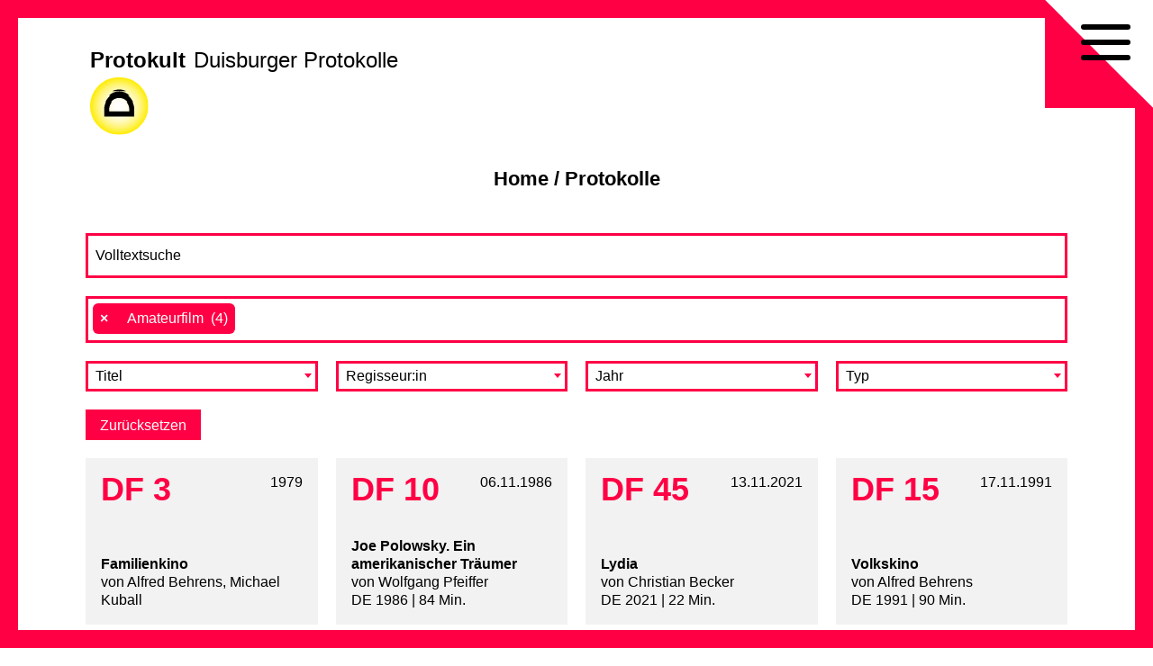

--- FILE ---
content_type: text/html; charset=UTF-8
request_url: https://protokult.de/protokolle/genre/amateurfilm/
body_size: 43118
content:
<!doctype html>
<html lang="de">
<head>
    <meta charset="UTF-8">
    <meta name="viewport" content="width=device-width, initial-scale=1.0, maximum-scale=1.0, user-scalable=no" />
    <link rel="profile" href="https://gmpg.org/xfn/11">
	<meta name='robots' content='index, follow, max-image-preview:large, max-snippet:-1, max-video-preview:-1' />

	<!-- This site is optimized with the Yoast SEO plugin v26.7 - https://yoast.com/wordpress/plugins/seo/ -->
	<title>Schlagwort: Amateurfilm &#8212; Protokult</title>
	<meta name="description" content="Protokult. Die Protokolle der Duisburger Filmwoche" />
	<link rel="canonical" href="https://protokult.de/protokolle/genre/amateurfilm/" />
	<meta property="og:locale" content="de_DE" />
	<meta property="og:type" content="article" />
	<meta property="og:title" content="Schlagwort: Amateurfilm &#8212; Protokult" />
	<meta property="og:description" content="Protokult. Die Protokolle der Duisburger Filmwoche" />
	<meta property="og:url" content="https://protokult.de/protokolle/genre/amateurfilm/" />
	<meta property="og:site_name" content="Protokult" />
	<meta name="twitter:card" content="summary_large_image" />
	<script type="application/ld+json" class="yoast-schema-graph">{"@context":"https://schema.org","@graph":[{"@type":"CollectionPage","@id":"https://protokult.de/protokolle/genre/amateurfilm/","url":"https://protokult.de/protokolle/genre/amateurfilm/","name":"Schlagwort: Amateurfilm &#8212; Protokult","isPartOf":{"@id":"https://protokult.de/#website"},"description":"Protokult. Die Protokolle der Duisburger Filmwoche","breadcrumb":{"@id":"https://protokult.de/protokolle/genre/amateurfilm/#breadcrumb"},"inLanguage":"de"},{"@type":"BreadcrumbList","@id":"https://protokult.de/protokolle/genre/amateurfilm/#breadcrumb","itemListElement":[{"@type":"ListItem","position":1,"name":"Startseite","item":"https://protokult.de/"},{"@type":"ListItem","position":2,"name":"Genre","item":"https://protokult.de/protokolle/genre/"},{"@type":"ListItem","position":3,"name":"Amateurfilm"}]},{"@type":"WebSite","@id":"https://protokult.de/#website","url":"https://protokult.de/","name":"Protokult","description":"Duisburger Protokolle","publisher":{"@id":"https://protokult.de/#organization"},"potentialAction":[{"@type":"SearchAction","target":{"@type":"EntryPoint","urlTemplate":"https://protokult.de/?s={search_term_string}"},"query-input":{"@type":"PropertyValueSpecification","valueRequired":true,"valueName":"search_term_string"}}],"inLanguage":"de"},{"@type":"Organization","@id":"https://protokult.de/#organization","name":"Duisburger Filmwoche","url":"https://protokult.de/","logo":{"@type":"ImageObject","inLanguage":"de","@id":"https://protokult.de/#/schema/logo/image/","url":"https://protokult.de/wp-content/uploads/Logo_Duisburger-Filmwoche.png","contentUrl":"https://protokult.de/wp-content/uploads/Logo_Duisburger-Filmwoche.png","width":200,"height":213,"caption":"Duisburger Filmwoche"},"image":{"@id":"https://protokult.de/#/schema/logo/image/"},"sameAs":["https://www.facebook.com/duisburger.filmwoche/","https://www.instagram.com/duisburgerfilmwoche/"]}]}</script>
	<!-- / Yoast SEO plugin. -->


<link rel="alternate" type="application/rss+xml" title="Protokult &raquo; Feed" href="https://protokult.de/feed/" />
<link rel="alternate" type="application/rss+xml" title="Protokult &raquo; Kommentar-Feed" href="https://protokult.de/comments/feed/" />
<link rel="alternate" type="application/rss+xml" title="Protokult &raquo; Amateurfilm Tag Feed" href="https://protokult.de/protokolle/genre/amateurfilm/feed/" />
<style id='wp-img-auto-sizes-contain-inline-css' type='text/css'>
img:is([sizes=auto i],[sizes^="auto," i]){contain-intrinsic-size:3000px 1500px}
/*# sourceURL=wp-img-auto-sizes-contain-inline-css */
</style>
<link rel='stylesheet' id='toolset_bootstrap_4-css' href='https://protokult.de/wp-content/plugins/types/vendor/toolset/toolset-common/res/lib/bootstrap4/css/bootstrap.min.css?ver=4.5.3' type='text/css' media='screen' />
<link rel='stylesheet' id='wp-block-library-css' href='https://protokult.de/wp-includes/css/dist/block-library/style.min.css?ver=6.9' type='text/css' media='all' />
<style id='global-styles-inline-css' type='text/css'>
:root{--wp--preset--aspect-ratio--square: 1;--wp--preset--aspect-ratio--4-3: 4/3;--wp--preset--aspect-ratio--3-4: 3/4;--wp--preset--aspect-ratio--3-2: 3/2;--wp--preset--aspect-ratio--2-3: 2/3;--wp--preset--aspect-ratio--16-9: 16/9;--wp--preset--aspect-ratio--9-16: 9/16;--wp--preset--color--black: #000000;--wp--preset--color--cyan-bluish-gray: #abb8c3;--wp--preset--color--white: #ffffff;--wp--preset--color--pale-pink: #f78da7;--wp--preset--color--vivid-red: #cf2e2e;--wp--preset--color--luminous-vivid-orange: #ff6900;--wp--preset--color--luminous-vivid-amber: #fcb900;--wp--preset--color--light-green-cyan: #7bdcb5;--wp--preset--color--vivid-green-cyan: #00d084;--wp--preset--color--pale-cyan-blue: #8ed1fc;--wp--preset--color--vivid-cyan-blue: #0693e3;--wp--preset--color--vivid-purple: #9b51e0;--wp--preset--gradient--vivid-cyan-blue-to-vivid-purple: linear-gradient(135deg,rgb(6,147,227) 0%,rgb(155,81,224) 100%);--wp--preset--gradient--light-green-cyan-to-vivid-green-cyan: linear-gradient(135deg,rgb(122,220,180) 0%,rgb(0,208,130) 100%);--wp--preset--gradient--luminous-vivid-amber-to-luminous-vivid-orange: linear-gradient(135deg,rgb(252,185,0) 0%,rgb(255,105,0) 100%);--wp--preset--gradient--luminous-vivid-orange-to-vivid-red: linear-gradient(135deg,rgb(255,105,0) 0%,rgb(207,46,46) 100%);--wp--preset--gradient--very-light-gray-to-cyan-bluish-gray: linear-gradient(135deg,rgb(238,238,238) 0%,rgb(169,184,195) 100%);--wp--preset--gradient--cool-to-warm-spectrum: linear-gradient(135deg,rgb(74,234,220) 0%,rgb(151,120,209) 20%,rgb(207,42,186) 40%,rgb(238,44,130) 60%,rgb(251,105,98) 80%,rgb(254,248,76) 100%);--wp--preset--gradient--blush-light-purple: linear-gradient(135deg,rgb(255,206,236) 0%,rgb(152,150,240) 100%);--wp--preset--gradient--blush-bordeaux: linear-gradient(135deg,rgb(254,205,165) 0%,rgb(254,45,45) 50%,rgb(107,0,62) 100%);--wp--preset--gradient--luminous-dusk: linear-gradient(135deg,rgb(255,203,112) 0%,rgb(199,81,192) 50%,rgb(65,88,208) 100%);--wp--preset--gradient--pale-ocean: linear-gradient(135deg,rgb(255,245,203) 0%,rgb(182,227,212) 50%,rgb(51,167,181) 100%);--wp--preset--gradient--electric-grass: linear-gradient(135deg,rgb(202,248,128) 0%,rgb(113,206,126) 100%);--wp--preset--gradient--midnight: linear-gradient(135deg,rgb(2,3,129) 0%,rgb(40,116,252) 100%);--wp--preset--font-size--small: 13px;--wp--preset--font-size--medium: 20px;--wp--preset--font-size--large: 36px;--wp--preset--font-size--x-large: 42px;--wp--preset--spacing--20: 0.44rem;--wp--preset--spacing--30: 0.67rem;--wp--preset--spacing--40: 1rem;--wp--preset--spacing--50: 1.5rem;--wp--preset--spacing--60: 2.25rem;--wp--preset--spacing--70: 3.38rem;--wp--preset--spacing--80: 5.06rem;--wp--preset--shadow--natural: 6px 6px 9px rgba(0, 0, 0, 0.2);--wp--preset--shadow--deep: 12px 12px 50px rgba(0, 0, 0, 0.4);--wp--preset--shadow--sharp: 6px 6px 0px rgba(0, 0, 0, 0.2);--wp--preset--shadow--outlined: 6px 6px 0px -3px rgb(255, 255, 255), 6px 6px rgb(0, 0, 0);--wp--preset--shadow--crisp: 6px 6px 0px rgb(0, 0, 0);}:where(.is-layout-flex){gap: 0.5em;}:where(.is-layout-grid){gap: 0.5em;}body .is-layout-flex{display: flex;}.is-layout-flex{flex-wrap: wrap;align-items: center;}.is-layout-flex > :is(*, div){margin: 0;}body .is-layout-grid{display: grid;}.is-layout-grid > :is(*, div){margin: 0;}:where(.wp-block-columns.is-layout-flex){gap: 2em;}:where(.wp-block-columns.is-layout-grid){gap: 2em;}:where(.wp-block-post-template.is-layout-flex){gap: 1.25em;}:where(.wp-block-post-template.is-layout-grid){gap: 1.25em;}.has-black-color{color: var(--wp--preset--color--black) !important;}.has-cyan-bluish-gray-color{color: var(--wp--preset--color--cyan-bluish-gray) !important;}.has-white-color{color: var(--wp--preset--color--white) !important;}.has-pale-pink-color{color: var(--wp--preset--color--pale-pink) !important;}.has-vivid-red-color{color: var(--wp--preset--color--vivid-red) !important;}.has-luminous-vivid-orange-color{color: var(--wp--preset--color--luminous-vivid-orange) !important;}.has-luminous-vivid-amber-color{color: var(--wp--preset--color--luminous-vivid-amber) !important;}.has-light-green-cyan-color{color: var(--wp--preset--color--light-green-cyan) !important;}.has-vivid-green-cyan-color{color: var(--wp--preset--color--vivid-green-cyan) !important;}.has-pale-cyan-blue-color{color: var(--wp--preset--color--pale-cyan-blue) !important;}.has-vivid-cyan-blue-color{color: var(--wp--preset--color--vivid-cyan-blue) !important;}.has-vivid-purple-color{color: var(--wp--preset--color--vivid-purple) !important;}.has-black-background-color{background-color: var(--wp--preset--color--black) !important;}.has-cyan-bluish-gray-background-color{background-color: var(--wp--preset--color--cyan-bluish-gray) !important;}.has-white-background-color{background-color: var(--wp--preset--color--white) !important;}.has-pale-pink-background-color{background-color: var(--wp--preset--color--pale-pink) !important;}.has-vivid-red-background-color{background-color: var(--wp--preset--color--vivid-red) !important;}.has-luminous-vivid-orange-background-color{background-color: var(--wp--preset--color--luminous-vivid-orange) !important;}.has-luminous-vivid-amber-background-color{background-color: var(--wp--preset--color--luminous-vivid-amber) !important;}.has-light-green-cyan-background-color{background-color: var(--wp--preset--color--light-green-cyan) !important;}.has-vivid-green-cyan-background-color{background-color: var(--wp--preset--color--vivid-green-cyan) !important;}.has-pale-cyan-blue-background-color{background-color: var(--wp--preset--color--pale-cyan-blue) !important;}.has-vivid-cyan-blue-background-color{background-color: var(--wp--preset--color--vivid-cyan-blue) !important;}.has-vivid-purple-background-color{background-color: var(--wp--preset--color--vivid-purple) !important;}.has-black-border-color{border-color: var(--wp--preset--color--black) !important;}.has-cyan-bluish-gray-border-color{border-color: var(--wp--preset--color--cyan-bluish-gray) !important;}.has-white-border-color{border-color: var(--wp--preset--color--white) !important;}.has-pale-pink-border-color{border-color: var(--wp--preset--color--pale-pink) !important;}.has-vivid-red-border-color{border-color: var(--wp--preset--color--vivid-red) !important;}.has-luminous-vivid-orange-border-color{border-color: var(--wp--preset--color--luminous-vivid-orange) !important;}.has-luminous-vivid-amber-border-color{border-color: var(--wp--preset--color--luminous-vivid-amber) !important;}.has-light-green-cyan-border-color{border-color: var(--wp--preset--color--light-green-cyan) !important;}.has-vivid-green-cyan-border-color{border-color: var(--wp--preset--color--vivid-green-cyan) !important;}.has-pale-cyan-blue-border-color{border-color: var(--wp--preset--color--pale-cyan-blue) !important;}.has-vivid-cyan-blue-border-color{border-color: var(--wp--preset--color--vivid-cyan-blue) !important;}.has-vivid-purple-border-color{border-color: var(--wp--preset--color--vivid-purple) !important;}.has-vivid-cyan-blue-to-vivid-purple-gradient-background{background: var(--wp--preset--gradient--vivid-cyan-blue-to-vivid-purple) !important;}.has-light-green-cyan-to-vivid-green-cyan-gradient-background{background: var(--wp--preset--gradient--light-green-cyan-to-vivid-green-cyan) !important;}.has-luminous-vivid-amber-to-luminous-vivid-orange-gradient-background{background: var(--wp--preset--gradient--luminous-vivid-amber-to-luminous-vivid-orange) !important;}.has-luminous-vivid-orange-to-vivid-red-gradient-background{background: var(--wp--preset--gradient--luminous-vivid-orange-to-vivid-red) !important;}.has-very-light-gray-to-cyan-bluish-gray-gradient-background{background: var(--wp--preset--gradient--very-light-gray-to-cyan-bluish-gray) !important;}.has-cool-to-warm-spectrum-gradient-background{background: var(--wp--preset--gradient--cool-to-warm-spectrum) !important;}.has-blush-light-purple-gradient-background{background: var(--wp--preset--gradient--blush-light-purple) !important;}.has-blush-bordeaux-gradient-background{background: var(--wp--preset--gradient--blush-bordeaux) !important;}.has-luminous-dusk-gradient-background{background: var(--wp--preset--gradient--luminous-dusk) !important;}.has-pale-ocean-gradient-background{background: var(--wp--preset--gradient--pale-ocean) !important;}.has-electric-grass-gradient-background{background: var(--wp--preset--gradient--electric-grass) !important;}.has-midnight-gradient-background{background: var(--wp--preset--gradient--midnight) !important;}.has-small-font-size{font-size: var(--wp--preset--font-size--small) !important;}.has-medium-font-size{font-size: var(--wp--preset--font-size--medium) !important;}.has-large-font-size{font-size: var(--wp--preset--font-size--large) !important;}.has-x-large-font-size{font-size: var(--wp--preset--font-size--x-large) !important;}
/*# sourceURL=global-styles-inline-css */
</style>

<style id='classic-theme-styles-inline-css' type='text/css'>
/*! This file is auto-generated */
.wp-block-button__link{color:#fff;background-color:#32373c;border-radius:9999px;box-shadow:none;text-decoration:none;padding:calc(.667em + 2px) calc(1.333em + 2px);font-size:1.125em}.wp-block-file__button{background:#32373c;color:#fff;text-decoration:none}
/*# sourceURL=/wp-includes/css/classic-themes.min.css */
</style>
<link rel='stylesheet' id='search-filter-plugin-styles-css' href='https://protokult.de/wp-content/plugins/search-filter-pro/public/assets/css/search-filter.min.css?ver=2.5.21' type='text/css' media='all' />
<link rel='stylesheet' id='proto-style-css' href='https://protokult.de/wp-content/themes/proto/style.css?ver=6.9' type='text/css' media='all' />
<link rel='stylesheet' id='vg-toggle-css' href='https://protokult.de/wp-content/themes/proto/css/hamburgers.css?ver=6.9' type='text/css' media='all' />
<link rel='stylesheet' id='vg-fontawesome-css' href='https://protokult.de/wp-content/themes/proto/css/font-awesome.min.css?ver=6.9' type='text/css' media='all' />
<script type="text/javascript" src="https://protokult.de/wp-includes/js/jquery/jquery.min.js?ver=3.7.1" id="jquery-core-js"></script>
<script type="text/javascript" src="https://protokult.de/wp-includes/js/jquery/jquery-migrate.min.js?ver=3.4.1" id="jquery-migrate-js"></script>
<script type="text/javascript" id="search-filter-plugin-build-js-extra">
/* <![CDATA[ */
var SF_LDATA = {"ajax_url":"https://protokult.de/wp-admin/admin-ajax.php","home_url":"https://protokult.de/","extensions":[]};
//# sourceURL=search-filter-plugin-build-js-extra
/* ]]> */
</script>
<script type="text/javascript" src="https://protokult.de/wp-content/plugins/search-filter-pro/public/assets/js/search-filter-build.min.js?ver=2.5.21" id="search-filter-plugin-build-js"></script>
<script type="text/javascript" src="https://protokult.de/wp-content/plugins/search-filter-pro/public/assets/js/select2.min.js?ver=2.5.21" id="search-filter-plugin-select2-js"></script>
<link rel="https://api.w.org/" href="https://protokult.de/wp-json/" /><link rel="alternate" title="JSON" type="application/json" href="https://protokult.de/wp-json/wp/v2/schlagwort/1362" /><link rel="EditURI" type="application/rsd+xml" title="RSD" href="https://protokult.de/xmlrpc.php?rsd" />
<link rel="icon" href="https://protokult.de/wp-content/uploads/cropped-logo-32x32.png" sizes="32x32" />
<link rel="icon" href="https://protokult.de/wp-content/uploads/cropped-logo-192x192.png" sizes="192x192" />
<link rel="apple-touch-icon" href="https://protokult.de/wp-content/uploads/cropped-logo-180x180.png" />
<meta name="msapplication-TileImage" content="https://protokult.de/wp-content/uploads/cropped-logo-270x270.png" />
		<style type="text/css" id="wp-custom-css">
			.active:after {
    content: "–";
}


/*! 
PROTO/FESTPRN/IAN/V48.1b */

@media print {  

    .site-description, .site-title {
        display: inline-block;
        font-size: 20px;
    }

    #ecke1 {
        border-width: 0 100px 100px 0;
    }

    #ecke2 {
        border-width: 100px 0 0 100px;
    }

    #page {
        margin: 50px;
    }

    #content {
        margin-top: 170px;
    }

    #all {
        max-width: none;
    }

    .proto-titel h1 {
        display: block;
        font-size: 26px !important;
        line-height: 1em;
    }

    .proto-subtitel {
        font-size: 14px !important;
    }

    p {
        font-size: 16px !important;
        line-height: 1.2em !important;
        margin: 0 0 .5em;
    }

    #site-navigation, #breadcrumbs, .backbutton {
        display: none;
    }
    
    /*

    footer#colophon::before {
        content: url(https://api.qrserver.com/v1/create-qr-code/?size=50x50&data=http://protokult.de);
        position: absolute;
        right: 50px;
        margin-top: -20px;
    } 

    */

}		</style>
			</head>

<body class="archive tax-schlagwort term-amateurfilm term-1362 wp-theme-proto hfeed no-sidebar" >
<div id="links"></div>
<div id="rechts"></div>
<div id="oben"></div>
<div id="unten"></div>
<div id="ecke1"></div>
<div id="ecke2"></div>
<div id="page" class="site">
    <a class="skip-link screen-reader-text" href="#content">Skip to content</a>
            <header id="masthead" class="site-header">

        <div class="site-branding">
			                <p class="site-title"><a href="https://protokult.de/"
                                         rel="home">Protokult</a></p>
			                <p class="site-description">Duisburger Protokolle</p>
			        </div><!-- .site-branding -->
        <div class="logo-d"><a href="https://duisburger-filmwoche.de" target="_blank"><img src="https://protokult.de/wp-content/themes/proto/images/logo_DFW-sonne.svg" alt="Duisburger Filmwoche"></a></div>
    </header><!-- #masthead -->

    <nav id="site-navigation" class="main-navigation default">
        <button class="menu-toggle hamburger hamburger--squeeze" type="button" aria-controls="primary-menu"
                aria-expanded="false">
            <div class="hamburger-box">
                <div class="hamburger-inner"></div>
            </div>
        </button>
        <span>
		<div class="menu-primaer-container"><ul id="primary-menu" class="menu"><li id="menu-item-15" class="menu-item menu-item-type-custom menu-item-object-custom menu-item-home menu-item-15"><a href="https://protokult.de/">Startseite</a></li>
<li id="menu-item-574" class="menu-item menu-item-type-post_type menu-item-object-page menu-item-574"><a href="https://protokult.de/protokolle/">Protokolle</a></li>
<li id="menu-item-2595" class="menu-item menu-item-type-post_type menu-item-object-page menu-item-2595"><a href="https://protokult.de/schlagwortliste/">Schlagwortliste</a></li>
<li id="menu-item-619" class="menu-item menu-item-type-custom menu-item-object-custom menu-item-619"><a href="/blog/">Blog</a></li>
<li id="menu-item-7450" class="menu-item menu-item-type-custom menu-item-object-custom menu-item-7450"><a href="/festivals/">Festivals</a></li>
<li id="menu-item-18" class="menu-item menu-item-type-post_type menu-item-object-page menu-item-18"><a href="https://protokult.de/kontakt/">Kontakt</a></li>
<li id="menu-item-39" class="menu-item menu-item-type-post_type menu-item-object-page menu-item-39"><a href="https://protokult.de/impressum/">Impressum</a></li>
<li id="menu-item-38" class="menu-item menu-item-type-post_type menu-item-object-page menu-item-privacy-policy menu-item-38"><a href="https://protokult.de/datenschutzerklaerung/">Datenschutz</a></li>
</ul></div>        </span>
    </nav><!-- #site-navigation -->
	<div id="breadcrumbs"><div class="crumbswrapper"><a href="https://protokult.de">Home</a> / <a href="/protokolle/">Protokolle</a></div></div>
    <div id="all">

        <div id="content" class="site-content">

	<div id="primary" class="content-area">
		<main id="main" class="site-main">
		
			<header class="page-header">
				<h1 class="page-title">Tag: <span>Amateurfilm</span></h1>                <p></p>
			</header><!-- .page-header -->
            <div class="filter">
                <form data-sf-form-id='317' data-is-rtl='0' data-maintain-state='' data-results-url='https://protokult.de/protokolle/' data-ajax-url='https://protokult.de/?sfid=317&amp;sf_action=get_data&amp;sf_data=all' data-ajax-form-url='https://protokult.de/?sfid=317&amp;sf_action=get_data&amp;sf_data=form' data-display-result-method='shortcode' data-use-history-api='1' data-template-loaded='0' data-lang-code='de' data-ajax='1' data-ajax-data-type='json' data-ajax-links-selector='.pagination a' data-ajax-target='#search-filter-results-317' data-ajax-pagination-type='infinite_scroll' data-show-scroll-loader='' data-infinite-scroll-trigger='-100' data-update-ajax-url='1' data-only-results-ajax='0' data-scroll-to-pos='0' data-init-paged='1' data-auto-update='1' data-auto-count='1' data-auto-count-refresh-mode='1' action='https://protokult.de/protokolle/' method='post' class='searchandfilter' id='search-filter-form-317' autocomplete='off' data-instance-count='1'><ul><li class="sf-field-search" data-sf-field-name="search" data-sf-field-type="search" data-sf-field-input-type="">		<label>
				   <input placeholder="Volltextsuche" name="_sf_search[]" class="sf-input-text" type="text" value="" title=""></label>		</li><li class="sf-field-taxonomy-schlagwort" data-sf-field-name="_sft_schlagwort" data-sf-field-type="taxonomy" data-sf-field-input-type="multiselect" data-sf-combobox="1" data-sf-combobox-nrm="Nichts gefunden" data-sf-term-rewrite='["https:\/\/protokult.de\/protokolle\/[0]\/","https:\/\/protokult.de\/protokolle\/[0]\/[1]\/"]' data-sf-taxonomy-archive='1'>		<label>
				   		<select data-combobox="1" data-combobox-nrm="Nichts gefunden" data-placeholder="Schlagworte" data-operator="and" multiple="multiple" name="_sft_schlagwort[]" class="sf-input-select" title="">
						  			<option class="sf-level-0 sf-item-1059" data-sf-count="3" data-sf-depth="0" value="anschauung">Anschauung&nbsp;&nbsp;(3)</option>
											<option class="sf-level-1 sf-item-1332" data-sf-count="1" data-sf-depth="1" value="ironie">&nbsp;&nbsp;&nbsp;Ironie&nbsp;&nbsp;(1)</option>
											<option class="sf-level-1 sf-item-1325" data-sf-count="2" data-sf-depth="1" value="kino">&nbsp;&nbsp;&nbsp;Kino&nbsp;&nbsp;(2)</option>
											<option class="sf-level-1 sf-item-1314" data-sf-count="1" data-sf-depth="1" value="protagonistenverhaeltnis">&nbsp;&nbsp;&nbsp;Protagonist:innenverhältnis&nbsp;&nbsp;(1)</option>
											<option class="sf-level-1 sf-item-1316" data-sf-count="1" data-sf-depth="1" value="repraesentativitaet">&nbsp;&nbsp;&nbsp;Repräsentativität&nbsp;&nbsp;(1)</option>
											<option class="sf-level-0 sf-item-1060" data-sf-count="4" data-sf-depth="0" value="genre">Genre&nbsp;&nbsp;(4)</option>
											<option class="sf-level-1 sf-item-1362 sf-option-active" selected="selected" data-sf-count="4" data-sf-depth="1" value="amateurfilm">&nbsp;&nbsp;&nbsp;Amateurfilm&nbsp;&nbsp;(4)</option>
											<option class="sf-level-1 sf-item-1353" data-sf-count="1" data-sf-depth="1" value="foundfootage">&nbsp;&nbsp;&nbsp;Found Footage&nbsp;&nbsp;(1)</option>
											<option class="sf-level-1 sf-item-1356" data-sf-count="1" data-sf-depth="1" value="serialitaet">&nbsp;&nbsp;&nbsp;Serialität&nbsp;&nbsp;(1)</option>
											<option class="sf-level-1 sf-item-1347" data-sf-count="1" data-sf-depth="1" value="spielfilmaesthetik">&nbsp;&nbsp;&nbsp;Spielfilmästhetik&nbsp;&nbsp;(1)</option>
											<option class="sf-level-0 sf-item-1061" data-sf-count="2" data-sf-depth="0" value="gestaltungsmittel">Gestaltungsmittel&nbsp;&nbsp;(2)</option>
											<option class="sf-level-1 sf-item-1370" data-sf-count="1" data-sf-depth="1" value="bildtext">&nbsp;&nbsp;&nbsp;Bild/Text&nbsp;&nbsp;(1)</option>
											<option class="sf-level-1 sf-item-1379" data-sf-count="1" data-sf-depth="1" value="tagebuch">&nbsp;&nbsp;&nbsp;Tagebuch&nbsp;&nbsp;(1)</option>
											<option class="sf-level-1 sf-item-1368" data-sf-count="2" data-sf-depth="1" value="voiceover">&nbsp;&nbsp;&nbsp;Voice-over&nbsp;&nbsp;(2)</option>
											<option class="sf-level-0 sf-item-1062" data-sf-count="4" data-sf-depth="0" value="gewerke">Gewerke&nbsp;&nbsp;(4)</option>
											<option class="sf-level-1 sf-item-1394" data-sf-count="1" data-sf-depth="1" value="aufnahmeformat">&nbsp;&nbsp;&nbsp;Aufnahmeformat&nbsp;&nbsp;(1)</option>
											<option class="sf-level-1 sf-item-1393" data-sf-count="1" data-sf-depth="1" value="filmmusik">&nbsp;&nbsp;&nbsp;Filmmusik&nbsp;&nbsp;(1)</option>
											<option class="sf-level-1 sf-item-1391" data-sf-count="2" data-sf-depth="1" value="montage">&nbsp;&nbsp;&nbsp;Montage&nbsp;&nbsp;(2)</option>
											<option class="sf-level-1 sf-item-1395" data-sf-count="1" data-sf-depth="1" value="produktion">&nbsp;&nbsp;&nbsp;Produktion&nbsp;&nbsp;(1)</option>
											<option class="sf-level-1 sf-item-1400" data-sf-count="1" data-sf-depth="1" value="produktionskosten">&nbsp;&nbsp;&nbsp;Produktionskosten&nbsp;&nbsp;(1)</option>
											<option class="sf-level-1 sf-item-1392" data-sf-count="1" data-sf-depth="1" value="recherche">&nbsp;&nbsp;&nbsp;Recherche&nbsp;&nbsp;(1)</option>
											<option class="sf-level-1 sf-item-1405" data-sf-count="2" data-sf-depth="1" value="super8">&nbsp;&nbsp;&nbsp;Super-8&nbsp;&nbsp;(2)</option>
											<option class="sf-level-1 sf-item-1396" data-sf-count="1" data-sf-depth="1" value="ton">&nbsp;&nbsp;&nbsp;Ton&nbsp;&nbsp;(1)</option>
											<option class="sf-level-1 sf-item-1410" data-sf-count="1" data-sf-depth="1" value="verleih">&nbsp;&nbsp;&nbsp;Verleih&nbsp;&nbsp;(1)</option>
											<option class="sf-level-0 sf-item-1053" data-sf-count="3" data-sf-depth="0" value="identitaet">Identität&nbsp;&nbsp;(3)</option>
											<option class="sf-level-1 sf-item-1108" data-sf-count="1" data-sf-depth="1" value="alter">&nbsp;&nbsp;&nbsp;Alter&nbsp;&nbsp;(1)</option>
											<option class="sf-level-1 sf-item-1101" data-sf-count="1" data-sf-depth="1" value="ddr">&nbsp;&nbsp;&nbsp;DDR&nbsp;&nbsp;(1)</option>
											<option class="sf-level-1 sf-item-1126" data-sf-count="1" data-sf-depth="1" value="ehe">&nbsp;&nbsp;&nbsp;Ehe&nbsp;&nbsp;(1)</option>
											<option class="sf-level-1 sf-item-1109" data-sf-count="1" data-sf-depth="1" value="klasse">&nbsp;&nbsp;&nbsp;Klasse&nbsp;&nbsp;(1)</option>
											<option class="sf-level-1 sf-item-1124" data-sf-count="1" data-sf-depth="1" value="rassismus">&nbsp;&nbsp;&nbsp;Rassismus&nbsp;&nbsp;(1)</option>
											<option class="sf-level-1 sf-item-1098" data-sf-count="1" data-sf-depth="1" value="sprechweise">&nbsp;&nbsp;&nbsp;Sprechweise&nbsp;&nbsp;(1)</option>
											<option class="sf-level-0 sf-item-1063" data-sf-count="1" data-sf-depth="0" value="institutionen">Institutionen&nbsp;&nbsp;(1)</option>
											<option class="sf-level-1 sf-item-1423" data-sf-count="1" data-sf-depth="1" value="fernsehsender">&nbsp;&nbsp;&nbsp;Fernsehsender&nbsp;&nbsp;(1)</option>
											<option class="sf-level-1 sf-item-1434" data-sf-count="1" data-sf-depth="1" value="ndr">&nbsp;&nbsp;&nbsp;NDR&nbsp;&nbsp;(1)</option>
											<option class="sf-level-1 sf-item-1427" data-sf-count="1" data-sf-depth="1" value="wdr">&nbsp;&nbsp;&nbsp;WDR&nbsp;&nbsp;(1)</option>
											<option class="sf-level-0 sf-item-1054" data-sf-count="2" data-sf-depth="0" value="kultur">Kultur&nbsp;&nbsp;(2)</option>
											<option class="sf-level-1 sf-item-1136" data-sf-count="1" data-sf-depth="1" value="fernsehen">&nbsp;&nbsp;&nbsp;Fernsehen&nbsp;&nbsp;(1)</option>
											<option class="sf-level-1 sf-item-1137" data-sf-count="2" data-sf-depth="1" value="geschichtsschreibung">&nbsp;&nbsp;&nbsp;Geschichtsschreibung&nbsp;&nbsp;(2)</option>
											<option class="sf-level-0 sf-item-1055" data-sf-count="2" data-sf-depth="0" value="orte">Orte&nbsp;&nbsp;(2)</option>
											<option class="sf-level-1 sf-item-1178" data-sf-count="1" data-sf-depth="1" value="archiv">&nbsp;&nbsp;&nbsp;Archiv&nbsp;&nbsp;(1)</option>
											<option class="sf-level-1 sf-item-1182" data-sf-count="1" data-sf-depth="1" value="sowjetunion">&nbsp;&nbsp;&nbsp;Sowjetunion&nbsp;&nbsp;(1)</option>
											<option class="sf-level-1 sf-item-1174" data-sf-count="1" data-sf-depth="1" value="usa">&nbsp;&nbsp;&nbsp;USA&nbsp;&nbsp;(1)</option>
											<option class="sf-level-0 sf-item-1056" data-sf-count="3" data-sf-depth="0" value="politik">Politik&nbsp;&nbsp;(3)</option>
											<option class="sf-level-1 sf-item-1228" data-sf-count="1" data-sf-depth="1" value="deutscheeinheit">&nbsp;&nbsp;&nbsp;Deutsche Einheit&nbsp;&nbsp;(1)</option>
											<option class="sf-level-1 sf-item-1225" data-sf-count="2" data-sf-depth="1" value="krieg">&nbsp;&nbsp;&nbsp;Krieg&nbsp;&nbsp;(2)</option>
											<option class="sf-level-1 sf-item-1226" data-sf-count="1" data-sf-depth="1" value="militaer">&nbsp;&nbsp;&nbsp;Militär&nbsp;&nbsp;(1)</option>
											<option class="sf-level-1 sf-item-1224" data-sf-count="1" data-sf-depth="1" value="nationalsozialismus">&nbsp;&nbsp;&nbsp;Nationalsozialismus&nbsp;&nbsp;(1)</option>
											<option class="sf-level-1 sf-item-1237" data-sf-count="1" data-sf-depth="1" value="sozialismus">&nbsp;&nbsp;&nbsp;Sozialismus&nbsp;&nbsp;(1)</option>
											<option class="sf-level-0 sf-item-1057" data-sf-count="4" data-sf-depth="0" value="soziales">Soziales&nbsp;&nbsp;(4)</option>
											<option class="sf-level-1 sf-item-1251" data-sf-count="1" data-sf-depth="1" value="alltag">&nbsp;&nbsp;&nbsp;Alltag&nbsp;&nbsp;(1)</option>
											<option class="sf-level-1 sf-item-1249" data-sf-count="1" data-sf-depth="1" value="familie">&nbsp;&nbsp;&nbsp;Familie&nbsp;&nbsp;(1)</option>
											<option class="sf-level-1 sf-item-1261" data-sf-count="1" data-sf-depth="1" value="idylle">&nbsp;&nbsp;&nbsp;Idylle&nbsp;&nbsp;(1)</option>
											<option class="sf-level-1 sf-item-1266" data-sf-count="1" data-sf-depth="1" value="nachkriegszeit">&nbsp;&nbsp;&nbsp;Nachkriegszeit&nbsp;&nbsp;(1)</option>
											<option class="sf-level-1 sf-item-1262" data-sf-count="1" data-sf-depth="1" value="presse">&nbsp;&nbsp;&nbsp;Presse&nbsp;&nbsp;(1)</option>
											<option class="sf-level-1 sf-item-1253" data-sf-count="1" data-sf-depth="1" value="privatheit">&nbsp;&nbsp;&nbsp;Privatheit&nbsp;&nbsp;(1)</option>
											<option class="sf-level-0 sf-item-1058" data-sf-count="1" data-sf-depth="0" value="wesen">Wesen&nbsp;&nbsp;(1)</option>
											<option class="sf-level-1 sf-item-1283" data-sf-count="1" data-sf-depth="1" value="erinnerung">&nbsp;&nbsp;&nbsp;Erinnerung&nbsp;&nbsp;(1)</option>
											</select></label>										</li><li class="sf-field-post-meta-wpcf-filmtitel" data-sf-field-name="_sfm_wpcf-filmtitel" data-sf-field-type="post_meta" data-sf-field-input-type="select" data-sf-meta-type="choice" data-sf-combobox="1">		<label>
				   		<select data-combobox="1" data-combobox-nrm="Nichts gefunden" name="_sfm_wpcf-filmtitel[]" class="sf-input-select" title="">
						  			<option class="sf-level-0 sf-item-0 sf-option-active" selected="selected" data-sf-depth="0" value="">Titel</option>
											<option class="sf-level-0 " data-sf-count="0" data-sf-depth="0" value="... aber unsere Liebe nicht">... aber unsere Liebe nicht</option>
											<option class="sf-level-0 " data-sf-count="0" data-sf-depth="0" value="… und andere Ergüsse">… und andere Ergüsse</option>
											<option class="sf-level-0 " data-sf-count="0" data-sf-depth="0" value="&quot;… damit ich meinen Frieden hab&quot;">"… damit ich meinen Frieden hab"</option>
											<option class="sf-level-0 " data-sf-count="0" data-sf-depth="0" value="&quot;Wir saßen einst in einem Boot, der Käpt&#039;n lebt, die Mannschaft tot!&quot;">"Wir saßen einst in einem Boot, der Käpt'n lebt, die Mannschaft tot!"</option>
											<option class="sf-level-0 " data-sf-count="0" data-sf-depth="0" value="„… mein Vater war Bergmann“ – Auf der Suche nach alten Liedern im Ruhrgebiet">„… mein Vater war Bergmann“ – Auf der Suche nach alten Liedern im Ruhrgebiet</option>
											<option class="sf-level-0 " data-sf-count="0" data-sf-depth="0" value="„Blau und Weiss – wie lieb ich Dich!“">„Blau und Weiss – wie lieb ich Dich!“</option>
											<option class="sf-level-0 " data-sf-count="0" data-sf-depth="0" value="„Bringt eure Köpfe mit!“">„Bringt eure Köpfe mit!“</option>
											<option class="sf-level-0 " data-sf-count="0" data-sf-depth="0" value="„Ich würde hier nie weggehen“">„Ich würde hier nie weggehen“</option>
											<option class="sf-level-0 " data-sf-count="0" data-sf-depth="0" value="(AT)">(AT)</option>
											<option class="sf-level-0 " data-sf-count="0" data-sf-depth="0" value="(I)">(I)</option>
											<option class="sf-level-0 " data-sf-count="0" data-sf-depth="0" value="(II)">(II)</option>
											<option class="sf-level-0 " data-sf-count="0" data-sf-depth="0" value="(III)">(III)</option>
											<option class="sf-level-0 " data-sf-count="0" data-sf-depth="0" value="(IV)">(IV)</option>
											<option class="sf-level-0 " data-sf-count="0" data-sf-depth="0" value="+ – 0 Sei immer größer als der Augenblick">+ – 0 Sei immer größer als der Augenblick</option>
											<option class="sf-level-0 " data-sf-count="0" data-sf-depth="0" value="196 bpm">196 bpm</option>
											<option class="sf-level-0 " data-sf-count="0" data-sf-depth="0" value="2000m² mit Garten">2000m² mit Garten</option>
											<option class="sf-level-0 " data-sf-count="0" data-sf-depth="0" value="2024 (2023)">2024 (2023)</option>
											<option class="sf-level-0 " data-sf-count="0" data-sf-depth="0" value="27. Feburar">27. Feburar</option>
											<option class="sf-level-0 " data-sf-count="0" data-sf-depth="0" value="3 aus Tausend">3 aus Tausend</option>
											<option class="sf-level-0 " data-sf-count="0" data-sf-depth="0" value="3 Schichten Arbeit">3 Schichten Arbeit</option>
											<option class="sf-level-0 " data-sf-count="0" data-sf-depth="0" value="3 zu 4, 7 zu 8, es wird ein kleiner Schritt gemacht">3 zu 4, 7 zu 8, es wird ein kleiner Schritt gemacht</option>
											<option class="sf-level-0 " data-sf-count="0" data-sf-depth="0" value="365 Tage im Jahr">365 Tage im Jahr</option>
											<option class="sf-level-0 " data-sf-count="0" data-sf-depth="0" value="3sat-Extra mit Rosa Hannah Ziegler">3sat-Extra mit Rosa Hannah Ziegler</option>
											<option class="sf-level-0 " data-sf-count="0" data-sf-depth="0" value="480 Tonnen bis Viertel vor zehn – Bei den Hafenarbeitern in Duisburg-Hochfeld">480 Tonnen bis Viertel vor zehn – Bei den Hafenarbeitern in Duisburg-Hochfeld</option>
											<option class="sf-level-0 " data-sf-count="0" data-sf-depth="0" value="5 Dreamers and a Horse">5 Dreamers and a Horse</option>
											<option class="sf-level-0 " data-sf-count="0" data-sf-depth="0" value="50374 Erfstadt">50374 Erfstadt</option>
											<option class="sf-level-0 " data-sf-count="0" data-sf-depth="0" value="585 Kilohertz">585 Kilohertz</option>
											<option class="sf-level-0 " data-sf-count="0" data-sf-depth="0" value="7915 KM">7915 KM</option>
											<option class="sf-level-0 " data-sf-count="0" data-sf-depth="0" value="A Area – Das Gebiet">A Area – Das Gebiet</option>
											<option class="sf-level-0 " data-sf-count="0" data-sf-depth="0" value="A Bookshelf on top of the Sky">A Bookshelf on top of the Sky</option>
											<option class="sf-level-0 " data-sf-count="0" data-sf-depth="0" value="A Car is a Car is a Car">A Car is a Car is a Car</option>
											<option class="sf-level-0 " data-sf-count="0" data-sf-depth="0" value="A flea’s skin would be too big for you">A flea’s skin would be too big for you</option>
											<option class="sf-level-0 " data-sf-count="0" data-sf-depth="0" value="A Harley is a Man&#039;s Best Friend">A Harley is a Man's Best Friend</option>
											<option class="sf-level-0 " data-sf-count="0" data-sf-depth="0" value="A Road Not Taken">A Road Not Taken</option>
											<option class="sf-level-0 " data-sf-count="0" data-sf-depth="0" value="A Tickle in the Heart">A Tickle in the Heart</option>
											<option class="sf-level-0 " data-sf-count="0" data-sf-depth="0" value="ABDULLA YAKUPOGLU">ABDULLA YAKUPOGLU</option>
											<option class="sf-level-0 " data-sf-count="0" data-sf-depth="0" value="Abendland">Abendland</option>
											<option class="sf-level-0 " data-sf-count="0" data-sf-depth="0" value="Aber das Wort Hund bellt ja nicht">Aber das Wort Hund bellt ja nicht</option>
											<option class="sf-level-0 " data-sf-count="0" data-sf-depth="0" value="Aber den Sinn des Lebens hab&#039; ich immer noch nicht herausgefunden">Aber den Sinn des Lebens hab' ich immer noch nicht herausgefunden</option>
											<option class="sf-level-0 " data-sf-count="0" data-sf-depth="0" value="Abnehmen in Essen">Abnehmen in Essen</option>
											<option class="sf-level-0 " data-sf-count="0" data-sf-depth="0" value="Above and Below ">Above and Below </option>
											<option class="sf-level-0 " data-sf-count="0" data-sf-depth="0" value="Abschied ein Leben lang">Abschied ein Leben lang</option>
											<option class="sf-level-0 " data-sf-count="0" data-sf-depth="0" value="Abschied vom Kibbuz">Abschied vom Kibbuz</option>
											<option class="sf-level-0 " data-sf-count="0" data-sf-depth="0" value="Absolut Warhola">Absolut Warhola</option>
											<option class="sf-level-0 " data-sf-count="0" data-sf-depth="0" value="Abstecher">Abstecher</option>
											<option class="sf-level-0 " data-sf-count="0" data-sf-depth="0" value="Abwehr des Bösen">Abwehr des Bösen</option>
											<option class="sf-level-0 " data-sf-count="0" data-sf-depth="0" value="Achshav at ahat mishelanu">Achshav at ahat mishelanu</option>
											<option class="sf-level-0 " data-sf-count="0" data-sf-depth="0" value="Adolphspassage">Adolphspassage</option>
											<option class="sf-level-0 " data-sf-count="0" data-sf-depth="0" value="AG Dokumentarfilm">AG Dokumentarfilm</option>
											<option class="sf-level-0 " data-sf-count="0" data-sf-depth="0" value="Aggregat">Aggregat</option>
											<option class="sf-level-0 " data-sf-count="0" data-sf-depth="0" value="Agridulce">Agridulce</option>
											<option class="sf-level-0 " data-sf-count="0" data-sf-depth="0" value="Agrispor – Mädchen am Ball">Agrispor – Mädchen am Ball</option>
											<option class="sf-level-0 " data-sf-count="0" data-sf-depth="0" value="Al-Halqa – Im Kreis der Geschichtenerzähler">Al-Halqa – Im Kreis der Geschichtenerzähler</option>
											<option class="sf-level-0 " data-sf-count="0" data-sf-depth="0" value="Alexander Kluge">Alexander Kluge</option>
											<option class="sf-level-0 " data-sf-count="0" data-sf-depth="0" value="All American Cops –  Mit dem Streifenwagen durch die U.S.A.">All American Cops –  Mit dem Streifenwagen durch die U.S.A.</option>
											<option class="sf-level-0 " data-sf-count="0" data-sf-depth="0" value="Alle Kinder bis auf eines">Alle Kinder bis auf eines</option>
											<option class="sf-level-0 " data-sf-count="0" data-sf-depth="0" value="Alleingang zu zweit">Alleingang zu zweit</option>
											<option class="sf-level-0 " data-sf-count="0" data-sf-depth="0" value="Alles Vergessene schreit im Traum um Hilfe">Alles Vergessene schreit im Traum um Hilfe</option>
											<option class="sf-level-0 " data-sf-count="0" data-sf-depth="0" value="Alles was wir haben">Alles was wir haben</option>
											<option class="sf-level-0 " data-sf-count="0" data-sf-depth="0" value="ALMfilm">ALMfilm</option>
											<option class="sf-level-0 " data-sf-count="0" data-sf-depth="0" value="Alp">Alp</option>
											<option class="sf-level-0 " data-sf-count="0" data-sf-depth="0" value="Alptraum als Lebenslauf">Alptraum als Lebenslauf</option>
											<option class="sf-level-0 " data-sf-count="0" data-sf-depth="0" value="Altenheim">Altenheim</option>
											<option class="sf-level-0 " data-sf-count="0" data-sf-depth="0" value="Am Ende Aller Tage">Am Ende Aller Tage</option>
											<option class="sf-level-0 " data-sf-count="0" data-sf-depth="0" value="Am Rand">Am Rand</option>
											<option class="sf-level-0 " data-sf-count="0" data-sf-depth="0" value="Am Rande der Welt">Am Rande der Welt</option>
											<option class="sf-level-0 " data-sf-count="0" data-sf-depth="0" value="AMERICAN BEAUTY LTD">AMERICAN BEAUTY LTD</option>
											<option class="sf-level-0 " data-sf-count="0" data-sf-depth="0" value="American Passages">American Passages</option>
											<option class="sf-level-0 " data-sf-count="0" data-sf-depth="0" value="Andere Welt">Andere Welt</option>
											<option class="sf-level-0 " data-sf-count="0" data-sf-depth="0" value="Angriff auf die Demokratie – Eine Intervention">Angriff auf die Demokratie – Eine Intervention</option>
											<option class="sf-level-0 " data-sf-count="0" data-sf-depth="0" value="Anmaßung">Anmaßung</option>
											<option class="sf-level-0 " data-sf-count="0" data-sf-depth="0" value="Anmerkungen zur Lage. &quot;It is my hope that in the months and years ahead, life will return almost to normal.&quot; (George W. Bush, 20. 9. 01)">Anmerkungen zur Lage. "It is my hope that in the months and years ahead, life will return almost to normal." (George W. Bush, 20. 9. 01)</option>
											<option class="sf-level-0 " data-sf-count="0" data-sf-depth="0" value="Anna Astrid Poll">Anna Astrid Poll</option>
											<option class="sf-level-0 " data-sf-count="0" data-sf-depth="0" value="Anna Pavlova lebt in Berlin">Anna Pavlova lebt in Berlin</option>
											<option class="sf-level-0 " data-sf-count="0" data-sf-depth="0" value="Annäherung – Walter Reuter, Filmemacher und Fotograf im Exil">Annäherung – Walter Reuter, Filmemacher und Fotograf im Exil</option>
											<option class="sf-level-0 " data-sf-count="0" data-sf-depth="0" value="Annas Lied">Annas Lied</option>
											<option class="sf-level-0 " data-sf-count="0" data-sf-depth="0" value="Another Reality">Another Reality</option>
											<option class="sf-level-0 " data-sf-count="0" data-sf-depth="0" value="Anqa">Anqa</option>
											<option class="sf-level-0 " data-sf-count="0" data-sf-depth="0" value="Anschlüsse I: Die Rede, das Reden">Anschlüsse I: Die Rede, das Reden</option>
											<option class="sf-level-0 " data-sf-count="0" data-sf-depth="0" value="Anschlüsse II: Zum Dokumentarfilm – und zurück?">Anschlüsse II: Zum Dokumentarfilm – und zurück?</option>
											<option class="sf-level-0 " data-sf-count="0" data-sf-depth="0" value="Anti-Sisyphos">Anti-Sisyphos</option>
											<option class="sf-level-0 " data-sf-count="0" data-sf-depth="0" value="Anton und ich">Anton und ich</option>
											<option class="sf-level-0 " data-sf-count="0" data-sf-depth="0" value="Applausordnung">Applausordnung</option>
											<option class="sf-level-0 " data-sf-count="0" data-sf-depth="0" value="Arancia Bruciata">Arancia Bruciata</option>
											<option class="sf-level-0 " data-sf-count="0" data-sf-depth="0" value="Arbeit im Krieg">Arbeit im Krieg</option>
											<option class="sf-level-0 " data-sf-count="0" data-sf-depth="0" value="Arbeiter verlassen die Fabrik">Arbeiter verlassen die Fabrik</option>
											<option class="sf-level-0 " data-sf-count="0" data-sf-depth="0" value="Arkona, Rethra, Vineta">Arkona, Rethra, Vineta</option>
											<option class="sf-level-0 " data-sf-count="0" data-sf-depth="0" value="Arlette – Mut ist ein Muskel">Arlette – Mut ist ein Muskel</option>
											<option class="sf-level-0 " data-sf-count="0" data-sf-depth="0" value="Armee der Liebenden oder Aufstand der Perversen">Armee der Liebenden oder Aufstand der Perversen</option>
											<option class="sf-level-0 " data-sf-count="0" data-sf-depth="0" value="Arrival Points">Arrival Points</option>
											<option class="sf-level-0 " data-sf-count="0" data-sf-depth="0" value="ARTE – Salon der Imagination?">ARTE – Salon der Imagination?</option>
											<option class="sf-level-0 " data-sf-count="0" data-sf-depth="0" value="Aşk, Mark ve Ölüm">Aşk, Mark ve Ölüm</option>
											<option class="sf-level-0 " data-sf-count="0" data-sf-depth="0" value="Asmara">Asmara</option>
											<option class="sf-level-0 " data-sf-count="0" data-sf-depth="0" value="Assessment">Assessment</option>
											<option class="sf-level-0 " data-sf-count="0" data-sf-depth="0" value="Asta E">Asta E</option>
											<option class="sf-level-0 " data-sf-count="0" data-sf-depth="0" value="Atelier">Atelier</option>
											<option class="sf-level-0 " data-sf-count="0" data-sf-depth="0" value="Atelier de conversation">Atelier de conversation</option>
											<option class="sf-level-0 " data-sf-count="0" data-sf-depth="0" value="Auf allen Meeren">Auf allen Meeren</option>
											<option class="sf-level-0 " data-sf-count="0" data-sf-depth="0" value="Auf demselben Planeten">Auf demselben Planeten</option>
											<option class="sf-level-0 " data-sf-count="0" data-sf-depth="0" value="Auf den Dreh kommen">Auf den Dreh kommen</option>
											<option class="sf-level-0 " data-sf-count="0" data-sf-depth="0" value="Auf einmal waren es Filmgeschichten">Auf einmal waren es Filmgeschichten</option>
											<option class="sf-level-0 " data-sf-count="0" data-sf-depth="0" value="Auf Teufel komm raus">Auf Teufel komm raus</option>
											<option class="sf-level-0 " data-sf-count="0" data-sf-depth="0" value="Auf Uranus unter Grönland">Auf Uranus unter Grönland</option>
											<option class="sf-level-0 " data-sf-count="0" data-sf-depth="0" value="Aufdermauer">Aufdermauer</option>
											<option class="sf-level-0 " data-sf-count="0" data-sf-depth="0" value="Aufnahme">Aufnahme</option>
											<option class="sf-level-0 " data-sf-count="0" data-sf-depth="0" value="Aufschub">Aufschub</option>
											<option class="sf-level-0 " data-sf-count="0" data-sf-depth="0" value="Aufzeichnungen aus dem Tiefparterre">Aufzeichnungen aus dem Tiefparterre</option>
											<option class="sf-level-0 " data-sf-count="0" data-sf-depth="0" value="Aufzeichnungen aus der Unterwelt">Aufzeichnungen aus der Unterwelt</option>
											<option class="sf-level-0 " data-sf-count="0" data-sf-depth="0" value="Augenzeugen der Fremde">Augenzeugen der Fremde</option>
											<option class="sf-level-0 " data-sf-count="0" data-sf-depth="0" value="August">August</option>
											<option class="sf-level-0 " data-sf-count="0" data-sf-depth="0" value="Augusts Orte">Augusts Orte</option>
											<option class="sf-level-0 " data-sf-count="0" data-sf-depth="0" value="Aus dem Zeitalter des Übermuts">Aus dem Zeitalter des Übermuts</option>
											<option class="sf-level-0 " data-sf-count="0" data-sf-depth="0" value="Aus der alten Welt">Aus der alten Welt</option>
											<option class="sf-level-0 " data-sf-count="0" data-sf-depth="0" value="Aus der Ferne">Aus der Ferne</option>
											<option class="sf-level-0 " data-sf-count="0" data-sf-depth="0" value="Aus einem Jahr der Nichtereignisse">Aus einem Jahr der Nichtereignisse</option>
											<option class="sf-level-0 " data-sf-count="0" data-sf-depth="0" value="Aussperren den politischen Films aus dem Fernsehen">Aussperren den politischen Films aus dem Fernsehen</option>
											<option class="sf-level-0 " data-sf-count="0" data-sf-depth="0" value="Autisten">Autisten</option>
											<option class="sf-level-0 " data-sf-count="0" data-sf-depth="0" value="Auto…Vision">Auto…Vision</option>
											<option class="sf-level-0 " data-sf-count="0" data-sf-depth="0" value="Avec la 4e Division Marocaine de Montagne">Avec la 4e Division Marocaine de Montagne</option>
											<option class="sf-level-0 " data-sf-count="0" data-sf-depth="0" value="B wie Bartleby">B wie Bartleby</option>
											<option class="sf-level-0 " data-sf-count="0" data-sf-depth="0" value="Babooska">Babooska</option>
											<option class="sf-level-0 " data-sf-count="0" data-sf-depth="0" value="Baby I will Make You Sweat">Baby I will Make You Sweat</option>
											<option class="sf-level-0 " data-sf-count="0" data-sf-depth="0" value="Background">Background</option>
											<option class="sf-level-0 " data-sf-count="0" data-sf-depth="0" value="Balagan">Balagan</option>
											<option class="sf-level-0 " data-sf-count="0" data-sf-depth="0" value="Balifilm">Balifilm</option>
											<option class="sf-level-0 " data-sf-count="0" data-sf-depth="0" value="Balkan Champion">Balkan Champion</option>
											<option class="sf-level-0 " data-sf-count="0" data-sf-depth="0" value="Bandonion">Bandonion</option>
											<option class="sf-level-0 " data-sf-count="0" data-sf-depth="0" value="Bankrotterklärung – Mütter in der Szene">Bankrotterklärung – Mütter in der Szene</option>
											<option class="sf-level-0 " data-sf-count="0" data-sf-depth="0" value="Bargaintown – Dublin, Liffey Quays">Bargaintown – Dublin, Liffey Quays</option>
											<option class="sf-level-0 " data-sf-count="0" data-sf-depth="0" value="Barluschke">Barluschke</option>
											<option class="sf-level-0 " data-sf-count="0" data-sf-depth="0" value="Barstow, California">Barstow, California</option>
											<option class="sf-level-0 " data-sf-count="0" data-sf-depth="0" value="Bartóks Requiem">Bartóks Requiem</option>
											<option class="sf-level-0 " data-sf-count="0" data-sf-depth="0" value="Becoming Animal">Becoming Animal</option>
											<option class="sf-level-0 " data-sf-count="0" data-sf-depth="0" value="Behind Me">Behind Me</option>
											<option class="sf-level-0 " data-sf-count="0" data-sf-depth="0" value="Bei lebendigem Leibe – Erinnerung an Jörg Ratgeb">Bei lebendigem Leibe – Erinnerung an Jörg Ratgeb</option>
											<option class="sf-level-0 " data-sf-count="0" data-sf-depth="0" value="Beim Betrachten Prominenter">Beim Betrachten Prominenter</option>
											<option class="sf-level-0 " data-sf-count="0" data-sf-depth="0" value="Bellavista">Bellavista</option>
											<option class="sf-level-0 " data-sf-count="0" data-sf-depth="0" value="Benedikt">Benedikt</option>
											<option class="sf-level-0 " data-sf-count="0" data-sf-depth="0" value="Bergauf, bergab">Bergauf, bergab</option>
											<option class="sf-level-0 " data-sf-count="0" data-sf-depth="0" value="Bergmann Borsig, vormals VEB">Bergmann Borsig, vormals VEB</option>
											<option class="sf-level-0 " data-sf-count="0" data-sf-depth="0" value="Bericht von einem verlassenen Planeten">Bericht von einem verlassenen Planeten</option>
											<option class="sf-level-0 " data-sf-count="0" data-sf-depth="0" value="Berlino">Berlino</option>
											<option class="sf-level-0 " data-sf-count="0" data-sf-depth="0" value="Berlino | Köy">Berlino | Köy</option>
											<option class="sf-level-0 " data-sf-count="0" data-sf-depth="0" value="Beruf Neonazi">Beruf Neonazi</option>
											<option class="sf-level-0 " data-sf-count="0" data-sf-depth="0" value="Besprechung">Besprechung</option>
											<option class="sf-level-0 " data-sf-count="0" data-sf-depth="0" value="Besser und besser">Besser und besser</option>
											<option class="sf-level-0 " data-sf-count="0" data-sf-depth="0" value="Betongold – Wie die Finanzkrise in mein Wohnzimmer kam">Betongold – Wie die Finanzkrise in mein Wohnzimmer kam</option>
											<option class="sf-level-0 " data-sf-count="0" data-sf-depth="0" value="Between the Devil and the Wide Blue Sea">Between the Devil and the Wide Blue Sea</option>
											<option class="sf-level-0 " data-sf-count="0" data-sf-depth="0" value="Bewegungen eines nahen Bergs">Bewegungen eines nahen Bergs</option>
											<option class="sf-level-0 " data-sf-count="0" data-sf-depth="0" value="Beyond Metabolism">Beyond Metabolism</option>
											<option class="sf-level-0 " data-sf-count="0" data-sf-depth="0" value="Bickels [Socialism]">Bickels [Socialism]</option>
											<option class="sf-level-0 " data-sf-count="0" data-sf-depth="0" value="Bigger than Life">Bigger than Life</option>
											<option class="sf-level-0 " data-sf-count="0" data-sf-depth="0" value="Bitterer Zucker in Santa Lucia">Bitterer Zucker in Santa Lucia</option>
											<option class="sf-level-0 " data-sf-count="0" data-sf-depth="0" value="Bitterer Zucker und …denn ihrer ist das Himmelreich">Bitterer Zucker und …denn ihrer ist das Himmelreich</option>
											<option class="sf-level-0 " data-sf-count="0" data-sf-depth="0" value="Bitterfeld, 1992">Bitterfeld, 1992</option>
											<option class="sf-level-0 " data-sf-count="0" data-sf-depth="0" value="Black Box BRD">Black Box BRD</option>
											<option class="sf-level-0 " data-sf-count="0" data-sf-depth="0" value="Black Sea Files">Black Sea Files</option>
											<option class="sf-level-0 " data-sf-count="0" data-sf-depth="0" value="Blick zurück">Blick zurück</option>
											<option class="sf-level-0 " data-sf-count="0" data-sf-depth="0" value="Blicke von außen">Blicke von außen</option>
											<option class="sf-level-0 " data-sf-count="0" data-sf-depth="0" value="Blindgänger">Blindgänger</option>
											<option class="sf-level-0 " data-sf-count="0" data-sf-depth="0" value="Blindnis">Blindnis</option>
											<option class="sf-level-0 " data-sf-count="0" data-sf-depth="0" value="Bln. DDR &amp; ein Schriftsteller">Bln. DDR & ein Schriftsteller</option>
											<option class="sf-level-0 " data-sf-count="0" data-sf-depth="0" value="Blue Velvet Revisited">Blue Velvet Revisited</option>
											<option class="sf-level-0 " data-sf-count="0" data-sf-depth="0" value="Bluternte – Der Mensch als Rohstoffquelle">Bluternte – Der Mensch als Rohstoffquelle</option>
											<option class="sf-level-0 " data-sf-count="0" data-sf-depth="0" value="Bridge to Monticello">Bridge to Monticello</option>
											<option class="sf-level-0 " data-sf-count="0" data-sf-depth="0" value="Briefe aus Wiwili">Briefe aus Wiwili</option>
											<option class="sf-level-0 " data-sf-count="0" data-sf-depth="0" value="Brüder der Nacht">Brüder der Nacht</option>
											<option class="sf-level-0 " data-sf-count="0" data-sf-depth="0" value="Bruder Jakob">Bruder Jakob</option>
											<option class="sf-level-0 " data-sf-count="0" data-sf-depth="0" value="Bruderland ist abgebrannt">Bruderland ist abgebrannt</option>
											<option class="sf-level-0 " data-sf-count="0" data-sf-depth="0" value="Brunaupark">Brunaupark</option>
											<option class="sf-level-0 " data-sf-count="0" data-sf-depth="0" value="Bruno, wie geht’s?">Bruno, wie geht’s?</option>
											<option class="sf-level-0 " data-sf-count="0" data-sf-depth="0" value="Businessman">Businessman</option>
											<option class="sf-level-0 " data-sf-count="0" data-sf-depth="0" value="Byebye, Hello">Byebye, Hello</option>
											<option class="sf-level-0 " data-sf-count="0" data-sf-depth="0" value="Café Ta’amon – King-George-Street, Jerusalem">Café Ta’amon – King-George-Street, Jerusalem</option>
											<option class="sf-level-0 " data-sf-count="0" data-sf-depth="0" value="Calcio Storico – Gewalt und Leidenschaft">Calcio Storico – Gewalt und Leidenschaft</option>
											<option class="sf-level-0 " data-sf-count="0" data-sf-depth="0" value="Call me Babylon">Call me Babylon</option>
											<option class="sf-level-0 " data-sf-count="0" data-sf-depth="0" value="Cantos">Cantos</option>
											<option class="sf-level-0 " data-sf-count="0" data-sf-depth="0" value="Captivating audiences – Why I make docuseries">Captivating audiences – Why I make docuseries</option>
											<option class="sf-level-0 " data-sf-count="0" data-sf-depth="0" value="Cargo ">Cargo </option>
											<option class="sf-level-0 " data-sf-count="0" data-sf-depth="0" value="Carte Blanche">Carte Blanche</option>
											<option class="sf-level-0 " data-sf-count="0" data-sf-depth="0" value="Chancen und Risiken des Trend-Formats Doku-Serie">Chancen und Risiken des Trend-Formats Doku-Serie</option>
											<option class="sf-level-0 " data-sf-count="0" data-sf-depth="0" value="Chinafrika.Mobile">Chinafrika.Mobile</option>
											<option class="sf-level-0 " data-sf-count="0" data-sf-depth="0" value="Chinesisch von Vorteil">Chinesisch von Vorteil</option>
											<option class="sf-level-0 " data-sf-count="0" data-sf-depth="0" value="CHoisir a vingt ans">CHoisir a vingt ans</option>
											<option class="sf-level-0 " data-sf-count="0" data-sf-depth="0" value="Chorprobe">Chorprobe</option>
											<option class="sf-level-0 " data-sf-count="0" data-sf-depth="0" value="Cinema Futures ">Cinema Futures </option>
											<option class="sf-level-0 " data-sf-count="0" data-sf-depth="0" value="Cinématographe Lumière">Cinématographe Lumière</option>
											<option class="sf-level-0 " data-sf-count="0" data-sf-depth="0" value="Coming Or Going ">Coming Or Going </option>
											<option class="sf-level-0 " data-sf-count="0" data-sf-depth="0" value="Constructed Futures: Haret Hreik">Constructed Futures: Haret Hreik</option>
											<option class="sf-level-0 " data-sf-count="0" data-sf-depth="0" value="Controlled Demolition">Controlled Demolition</option>
											<option class="sf-level-0 " data-sf-count="0" data-sf-depth="0" value="COOLTUR">COOLTUR</option>
											<option class="sf-level-0 " data-sf-count="0" data-sf-depth="0" value="Da haben wir getanzt">Da haben wir getanzt</option>
											<option class="sf-level-0 " data-sf-count="0" data-sf-depth="0" value="Da ich schon mehr als 100 Jahr&#039; zu Gast auf dieser Erde war">Da ich schon mehr als 100 Jahr' zu Gast auf dieser Erde war</option>
											<option class="sf-level-0 " data-sf-count="0" data-sf-depth="0" value="Dacia Express">Dacia Express</option>
											<option class="sf-level-0 " data-sf-count="0" data-sf-depth="0" value="Daheim sterben die Leut&#039;">Daheim sterben die Leut'</option>
											<option class="sf-level-0 " data-sf-count="0" data-sf-depth="0" value="Dahlienfeuer ">Dahlienfeuer </option>
											<option class="sf-level-0 " data-sf-count="0" data-sf-depth="0" value="Daidai">Daidai</option>
											<option class="sf-level-0 " data-sf-count="0" data-sf-depth="0" value="Daily Delight">Daily Delight</option>
											<option class="sf-level-0 " data-sf-count="0" data-sf-depth="0" value="Damenwahl. Szenen aus dem Abendland">Damenwahl. Szenen aus dem Abendland</option>
											<option class="sf-level-0 " data-sf-count="0" data-sf-depth="0" value="Danach hätte es schön sein müssen">Danach hätte es schön sein müssen</option>
											<option class="sf-level-0 " data-sf-count="0" data-sf-depth="0" value="Dancing in my Head">Dancing in my Head</option>
											<option class="sf-level-0 " data-sf-count="0" data-sf-depth="0" value="Daneben, dahinter, dazwischen, dabei: Bedingungen und Versionen des Authentischen im Fernsehen I">Daneben, dahinter, dazwischen, dabei: Bedingungen und Versionen des Authentischen im Fernsehen I</option>
											<option class="sf-level-0 " data-sf-count="0" data-sf-depth="0" value="Daneben, dahinter, dazwischen, dabei: Bedingungen und Versionen des Authentischen im Fernsehen II">Daneben, dahinter, dazwischen, dabei: Bedingungen und Versionen des Authentischen im Fernsehen II</option>
											<option class="sf-level-0 " data-sf-count="0" data-sf-depth="0" value="Daneben, dahinter, dazwischen, dabei: Bedingungen und Versionen des Authentischen im Fernsehen III">Daneben, dahinter, dazwischen, dabei: Bedingungen und Versionen des Authentischen im Fernsehen III</option>
											<option class="sf-level-0 " data-sf-count="0" data-sf-depth="0" value="Dann klappts auch mit den Nachbarn">Dann klappts auch mit den Nachbarn</option>
											<option class="sf-level-0 " data-sf-count="0" data-sf-depth="0" value="Dann werden sie schon schießen">Dann werden sie schon schießen</option>
											<option class="sf-level-0 " data-sf-count="0" data-sf-depth="0" value="Das Beil von Wandsbek">Das Beil von Wandsbek</option>
											<option class="sf-level-0 " data-sf-count="0" data-sf-depth="0" value="Das Bild in der Hand. Dokumentarische Zugänge zum Bildregime Social Media">Das Bild in der Hand. Dokumentarische Zugänge zum Bildregime Social Media</option>
											<option class="sf-level-0 " data-sf-count="0" data-sf-depth="0" value="Das bleibt, das kommt nie wieder">Das bleibt, das kommt nie wieder</option>
											<option class="sf-level-0 " data-sf-count="0" data-sf-depth="0" value="Das Block">Das Block</option>
											<option class="sf-level-0 " data-sf-count="0" data-sf-depth="0" value="Das Buch Sabeth">Das Buch Sabeth</option>
											<option class="sf-level-0 " data-sf-count="0" data-sf-depth="0" value="Das Dampfroß kommt">Das Dampfroß kommt</option>
											<option class="sf-level-0 " data-sf-count="0" data-sf-depth="0" value="Das Ende des Regenbogens">Das Ende des Regenbogens</option>
											<option class="sf-level-0 " data-sf-count="0" data-sf-depth="0" value="Das Erbe">Das Erbe</option>
											<option class="sf-level-0 " data-sf-count="0" data-sf-depth="0" value="Das Erbe der Bilder">Das Erbe der Bilder</option>
											<option class="sf-level-0 " data-sf-count="0" data-sf-depth="0" value="Das falsche Wort">Das falsche Wort</option>
											<option class="sf-level-0 " data-sf-count="0" data-sf-depth="0" value="Das Gefühl des Augenblicks">Das Gefühl des Augenblicks</option>
											<option class="sf-level-0 " data-sf-count="0" data-sf-depth="0" value="Das gewöhnliche Leben der Menschen aus A">Das gewöhnliche Leben der Menschen aus A</option>
											<option class="sf-level-0 " data-sf-count="0" data-sf-depth="0" value="Das Glück ist ein Vogerl">Das Glück ist ein Vogerl</option>
											<option class="sf-level-0 " data-sf-count="0" data-sf-depth="0" value="Das Haus/1984">Das Haus/1984</option>
											<option class="sf-level-0 " data-sf-count="0" data-sf-depth="0" value="Das Himmler-Projekt">Das Himmler-Projekt</option>
											<option class="sf-level-0 " data-sf-count="0" data-sf-depth="0" value="Das Jahr nach Dayton">Das Jahr nach Dayton</option>
											<option class="sf-level-0 " data-sf-count="0" data-sf-depth="0" value="Das Kino und der Wind und die Photographie">Das Kino und der Wind und die Photographie</option>
											<option class="sf-level-0 " data-sf-count="0" data-sf-depth="0" value="Das kleine Kaufhaus">Das kleine Kaufhaus</option>
											<option class="sf-level-0 " data-sf-count="0" data-sf-depth="0" value="Das Kreuz mit der Geschichte">Das Kreuz mit der Geschichte</option>
											<option class="sf-level-0 " data-sf-count="0" data-sf-depth="0" value="Das Leben ist ein langer Tag">Das Leben ist ein langer Tag</option>
											<option class="sf-level-0 " data-sf-count="0" data-sf-depth="0" value="Das Mahnmal der Käthe Kollwitz">Das Mahnmal der Käthe Kollwitz</option>
											<option class="sf-level-0 " data-sf-count="0" data-sf-depth="0" value="Das Medium kocht – Über Kochsendungen im Fernsehen">Das Medium kocht – Über Kochsendungen im Fernsehen</option>
											<option class="sf-level-0 " data-sf-count="0" data-sf-depth="0" value="Das neue Hamburg">Das neue Hamburg</option>
											<option class="sf-level-0 " data-sf-count="0" data-sf-depth="0" value="Das persische Krokodil">Das persische Krokodil</option>
											<option class="sf-level-0 " data-sf-count="0" data-sf-depth="0" value="Das Politische">Das Politische</option>
											<option class="sf-level-0 " data-sf-count="0" data-sf-depth="0" value="Das Problem ist meine Frau">Das Problem ist meine Frau</option>
											<option class="sf-level-0 " data-sf-count="0" data-sf-depth="0" value="Das Schiff des Torjägers">Das Schiff des Torjägers</option>
											<option class="sf-level-0 " data-sf-count="0" data-sf-depth="0" value="Das Verschwinden des Ettore Majorana">Das Verschwinden des Ettore Majorana</option>
											<option class="sf-level-0 " data-sf-count="0" data-sf-depth="0" value="Das Zögern ist vorbei">Das Zögern ist vorbei</option>
											<option class="sf-level-0 " data-sf-count="0" data-sf-depth="0" value="Day is done">Day is done</option>
											<option class="sf-level-0 " data-sf-count="0" data-sf-depth="0" value="Dazwischen">Dazwischen</option>
											<option class="sf-level-0 " data-sf-count="0" data-sf-depth="0" value="DDR – Ohne Titel">DDR – Ohne Titel</option>
											<option class="sf-level-0 " data-sf-count="0" data-sf-depth="0" value="De corpore mortis ">De corpore mortis </option>
											<option class="sf-level-0 " data-sf-count="0" data-sf-depth="0" value="Dear Beautiful Beloved">Dear Beautiful Beloved</option>
											<option class="sf-level-0 " data-sf-count="0" data-sf-depth="0" value="Dear Fritz. Der Schriftsteller Fritz Habeck">Dear Fritz. Der Schriftsteller Fritz Habeck</option>
											<option class="sf-level-0 " data-sf-count="0" data-sf-depth="0" value="Deckname Schlier">Deckname Schlier</option>
											<option class="sf-level-0 " data-sf-count="0" data-sf-depth="0" value="Déjà vu">Déjà vu</option>
											<option class="sf-level-0 " data-sf-count="0" data-sf-depth="0" value="Democracy – Im Rausch der Daten ">Democracy – Im Rausch der Daten </option>
											<option class="sf-level-0 " data-sf-count="0" data-sf-depth="0" value="Denk ich an Deutschland in der Nacht">Denk ich an Deutschland in der Nacht</option>
											<option class="sf-level-0 " data-sf-count="0" data-sf-depth="0" value="Der 24. Stock">Der 24. Stock</option>
											<option class="sf-level-0 " data-sf-count="0" data-sf-depth="0" value="Der 28-fache Egon">Der 28-fache Egon</option>
											<option class="sf-level-0 " data-sf-count="0" data-sf-depth="0" value="Der Auftrag">Der Auftrag</option>
											<option class="sf-level-0 " data-sf-count="0" data-sf-depth="0" value="Der Ausländer">Der Ausländer</option>
											<option class="sf-level-0 " data-sf-count="0" data-sf-depth="0" value="Der Autobahnkrieg">Der Autobahnkrieg</option>
											<option class="sf-level-0 " data-sf-count="0" data-sf-depth="0" value="Der Bootgott vom Seesportclub. Die 100 ME – Teil 1">Der Bootgott vom Seesportclub. Die 100 ME – Teil 1</option>
											<option class="sf-level-0 " data-sf-count="0" data-sf-depth="0" value="Der Boxprinz">Der Boxprinz</option>
											<option class="sf-level-0 " data-sf-count="0" data-sf-depth="0" value="Der Busenfreund">Der Busenfreund</option>
											<option class="sf-level-0 " data-sf-count="0" data-sf-depth="0" value="Der chinesische Markt">Der chinesische Markt</option>
											<option class="sf-level-0 " data-sf-count="0" data-sf-depth="0" value="Der Club">Der Club</option>
											<option class="sf-level-0 " data-sf-count="0" data-sf-depth="0" value="Der Cousin">Der Cousin</option>
											<option class="sf-level-0 " data-sf-count="0" data-sf-depth="0" value="Der Duft des Geldes">Der Duft des Geldes</option>
											<option class="sf-level-0 " data-sf-count="0" data-sf-depth="0" value="Der Funktionär">Der Funktionär</option>
											<option class="sf-level-0 " data-sf-count="0" data-sf-depth="0" value="Der geflüsterte Film">Der geflüsterte Film</option>
											<option class="sf-level-0 " data-sf-count="0" data-sf-depth="0" value="Der gelbe Stern">Der gelbe Stern</option>
											<option class="sf-level-0 " data-sf-count="0" data-sf-depth="0" value="Der goldene Oktober">Der goldene Oktober</option>
											<option class="sf-level-0 " data-sf-count="0" data-sf-depth="0" value="Der Hauptmann von Muffrika">Der Hauptmann von Muffrika</option>
											<option class="sf-level-0 " data-sf-count="0" data-sf-depth="0" value="Der Indianer">Der Indianer</option>
											<option class="sf-level-0 " data-sf-count="0" data-sf-depth="0" value="Der inszenierte Streik">Der inszenierte Streik</option>
											<option class="sf-level-0 " data-sf-count="0" data-sf-depth="0" value="Der Katalog">Der Katalog</option>
											<option class="sf-level-0 " data-sf-count="0" data-sf-depth="0" value="Der kleine Godard">Der kleine Godard</option>
											<option class="sf-level-0 " data-sf-count="0" data-sf-depth="0" value="Der kleine Lärm">Der kleine Lärm</option>
											<option class="sf-level-0 " data-sf-count="0" data-sf-depth="0" value="Der Kongress der Pinguine">Der Kongress der Pinguine</option>
											<option class="sf-level-0 " data-sf-count="0" data-sf-depth="0" value="Der König geht">Der König geht</option>
											<option class="sf-level-0 " data-sf-count="0" data-sf-depth="0" value="Der Körper des Autoren. Klaus Wildenhahn zum 80. – ein Gespräch">Der Körper des Autoren. Klaus Wildenhahn zum 80. – ein Gespräch</option>
											<option class="sf-level-0 " data-sf-count="0" data-sf-depth="0" value="Der Krieg hat kein weibliches Gesicht">Der Krieg hat kein weibliches Gesicht</option>
											<option class="sf-level-0 " data-sf-count="0" data-sf-depth="0" value="Der Kumpf – Ein Jahr mit den Bergbauern am Waldberg">Der Kumpf – Ein Jahr mit den Bergbauern am Waldberg</option>
											<option class="sf-level-0 " data-sf-count="0" data-sf-depth="0" value="Der lieben Mutter">Der lieben Mutter</option>
											<option class="sf-level-0 " data-sf-count="0" data-sf-depth="0" value="Der Mensch an sich wird nicht in Betracht gezogen">Der Mensch an sich wird nicht in Betracht gezogen</option>
											<option class="sf-level-0 " data-sf-count="0" data-sf-depth="0" value="Der Mensch, der zu Fuß geht, ist verdächtig">Der Mensch, der zu Fuß geht, ist verdächtig</option>
											<option class="sf-level-0 " data-sf-count="0" data-sf-depth="0" value="Der NSU-Prozess – Das Protokoll des ersten Jahres">Der NSU-Prozess – Das Protokoll des ersten Jahres</option>
											<option class="sf-level-0 " data-sf-count="0" data-sf-depth="0" value="Der Ort, die Zeit, der Tod">Der Ort, die Zeit, der Tod</option>
											<option class="sf-level-0 " data-sf-count="0" data-sf-depth="0" value="Der Pannwitzblick">Der Pannwitzblick</option>
											<option class="sf-level-0 " data-sf-count="0" data-sf-depth="0" value="Der Patriot">Der Patriot</option>
											<option class="sf-level-0 " data-sf-count="0" data-sf-depth="0" value="Der Pfeifer von Niklashausen">Der Pfeifer von Niklashausen</option>
											<option class="sf-level-0 " data-sf-count="0" data-sf-depth="0" value="Der Schatten des Propheten">Der Schatten des Propheten</option>
											<option class="sf-level-0 " data-sf-count="0" data-sf-depth="0" value="Der Schmetterlingsjäger – 37 Karteikarten zu Nabokov">Der Schmetterlingsjäger – 37 Karteikarten zu Nabokov</option>
											<option class="sf-level-0 " data-sf-count="0" data-sf-depth="0" value="Der Schuh Gottes">Der Schuh Gottes</option>
											<option class="sf-level-0 " data-sf-count="0" data-sf-depth="0" value="Der schwarze Kasten">Der schwarze Kasten</option>
											<option class="sf-level-0 " data-sf-count="0" data-sf-depth="0" value="Der sechste Kontinent">Der sechste Kontinent</option>
											<option class="sf-level-0 " data-sf-count="0" data-sf-depth="0" value="Der Tag des Spatzen">Der Tag des Spatzen</option>
											<option class="sf-level-0 " data-sf-count="0" data-sf-depth="0" value="Der Tag vor dem Abend">Der Tag vor dem Abend</option>
											<option class="sf-level-0 " data-sf-count="0" data-sf-depth="0" value="Der Transport">Der Transport</option>
											<option class="sf-level-0 " data-sf-count="0" data-sf-depth="0" value="Der unbequeme Weg">Der unbequeme Weg</option>
											<option class="sf-level-0 " data-sf-count="0" data-sf-depth="0" value="Der Unfertige">Der Unfertige</option>
											<option class="sf-level-0 " data-sf-count="0" data-sf-depth="0" value="Der unsichtbare Zoo">Der unsichtbare Zoo</option>
											<option class="sf-level-0 " data-sf-count="0" data-sf-depth="0" value="Der Untergang der AG Weser">Der Untergang der AG Weser</option>
											<option class="sf-level-0 " data-sf-count="0" data-sf-depth="0" value="Der Versuch zu leben">Der Versuch zu leben</option>
											<option class="sf-level-0 " data-sf-count="0" data-sf-depth="0" value="der wackelatlas- sammeln und jagen mit H. C. Artmann">der wackelatlas- sammeln und jagen mit H. C. Artmann</option>
											<option class="sf-level-0 " data-sf-count="0" data-sf-depth="0" value="Der Weg des Ungehorsams">Der Weg des Ungehorsams</option>
											<option class="sf-level-0 " data-sf-count="0" data-sf-depth="0" value="Der Weg nach Mekka – Die Reise des Muhammad Asad">Der Weg nach Mekka – Die Reise des Muhammad Asad</option>
											<option class="sf-level-0 " data-sf-count="0" data-sf-depth="0" value="Derweil">Derweil</option>
											<option class="sf-level-0 " data-sf-count="0" data-sf-depth="0" value="Des Lebens ganze Fülle oder Das goldene Zeitalter">Des Lebens ganze Fülle oder Das goldene Zeitalter</option>
											<option class="sf-level-0 " data-sf-count="0" data-sf-depth="0" value="Detlef – 60 Jahre schwul">Detlef – 60 Jahre schwul</option>
											<option class="sf-level-0 " data-sf-count="0" data-sf-depth="0" value="Deutschland Halluzination">Deutschland Halluzination</option>
											<option class="sf-level-0 " data-sf-count="0" data-sf-depth="0" value="Dezember, 1–31">Dezember, 1–31</option>
											<option class="sf-level-0 " data-sf-count="0" data-sf-depth="0" value="Die Abfahrer">Die Abfahrer</option>
											<option class="sf-level-0 " data-sf-count="0" data-sf-depth="0" value="Die abgesagte Hochzeit">Die abgesagte Hochzeit</option>
											<option class="sf-level-0 " data-sf-count="0" data-sf-depth="0" value="Die Akte B. – Alois Brunner">Die Akte B. – Alois Brunner</option>
											<option class="sf-level-0 " data-sf-count="0" data-sf-depth="0" value="Die Anderen">Die Anderen</option>
											<option class="sf-level-0 " data-sf-count="0" data-sf-depth="0" value="Die anderen Plätze">Die anderen Plätze</option>
											<option class="sf-level-0 " data-sf-count="0" data-sf-depth="0" value="Die Bewerbung">Die Bewerbung</option>
											<option class="sf-level-0 " data-sf-count="0" data-sf-depth="0" value="Die Blumenbrücke">Die Blumenbrücke</option>
											<option class="sf-level-0 " data-sf-count="0" data-sf-depth="0" value="Die Buchmaschine">Die Buchmaschine</option>
											<option class="sf-level-0 " data-sf-count="0" data-sf-depth="0" value="Die Erinnerung">Die Erinnerung</option>
											<option class="sf-level-0 " data-sf-count="0" data-sf-depth="0" value="Die Erklärung des ersten Kapitels Luce. (das doch eyn yeder lernte mit eynem halb Aug sehen)">Die Erklärung des ersten Kapitels Luce. (das doch eyn yeder lernte mit eynem halb Aug sehen)</option>
											<option class="sf-level-0 " data-sf-count="0" data-sf-depth="0" value="Die ewigen Schwestern">Die ewigen Schwestern</option>
											<option class="sf-level-0 " data-sf-count="0" data-sf-depth="0" value="Die Faszination des Bösen wieder einmal?">Die Faszination des Bösen wieder einmal?</option>
											<option class="sf-level-0 " data-sf-count="0" data-sf-depth="0" value="Die Frau mit den 5 Elefanten">Die Frau mit den 5 Elefanten</option>
											<option class="sf-level-0 " data-sf-count="0" data-sf-depth="0" value="Die Frauen von Kumahra">Die Frauen von Kumahra</option>
											<option class="sf-level-0 " data-sf-count="0" data-sf-depth="0" value="Die fünf Himmelsrichtungen">Die fünf Himmelsrichtungen</option>
											<option class="sf-level-0 " data-sf-count="0" data-sf-depth="0" value="Die Geschichte von Katharina">Die Geschichte von Katharina</option>
											<option class="sf-level-0 " data-sf-count="0" data-sf-depth="0" value="Die Geträumten ">Die Geträumten </option>
											<option class="sf-level-0 " data-sf-count="0" data-sf-depth="0" value="Die Grenze">Die Grenze</option>
											<option class="sf-level-0 " data-sf-count="0" data-sf-depth="0" value="Die grosse Erbschaft">Die grosse Erbschaft</option>
											<option class="sf-level-0 " data-sf-count="0" data-sf-depth="0" value="Die große Passion">Die große Passion</option>
											<option class="sf-level-0 " data-sf-count="0" data-sf-depth="0" value="Die Helfer und die Frauen">Die Helfer und die Frauen</option>
											<option class="sf-level-0 " data-sf-count="0" data-sf-depth="0" value="Die Herde des Herrn">Die Herde des Herrn</option>
											<option class="sf-level-0 " data-sf-count="0" data-sf-depth="0" value="Die Herren machen das selber, daß ihnen der arme Mann Feyndt wird">Die Herren machen das selber, daß ihnen der arme Mann Feyndt wird</option>
											<option class="sf-level-0 " data-sf-count="0" data-sf-depth="0" value="Die Insel">Die Insel</option>
											<option class="sf-level-0 " data-sf-count="0" data-sf-depth="0" value="Die Kandidaten">Die Kandidaten</option>
											<option class="sf-level-0 " data-sf-count="0" data-sf-depth="0" value="Die Klöckner-Hütte im September">Die Klöckner-Hütte im September</option>
											<option class="sf-level-0 " data-sf-count="0" data-sf-depth="0" value="Die Königin">Die Königin</option>
											<option class="sf-level-0 " data-sf-count="0" data-sf-depth="0" value="Die letzten Jahre der Kindheit">Die letzten Jahre der Kindheit</option>
											<option class="sf-level-0 " data-sf-count="0" data-sf-depth="0" value="Die letzten Männer">Die letzten Männer</option>
											<option class="sf-level-0 " data-sf-count="0" data-sf-depth="0" value="Die Leute von Lich-Steinstraß">Die Leute von Lich-Steinstraß</option>
											<option class="sf-level-0 " data-sf-count="0" data-sf-depth="0" value="Die Liebe zum Imperium">Die Liebe zum Imperium</option>
											<option class="sf-level-0 " data-sf-count="0" data-sf-depth="0" value="Die Linke und die neuen Medien">Die Linke und die neuen Medien</option>
											<option class="sf-level-0 " data-sf-count="0" data-sf-depth="0" value="Die Macht liegt woanders">Die Macht liegt woanders</option>
											<option class="sf-level-0 " data-sf-count="0" data-sf-depth="0" value="Die Maßnahme">Die Maßnahme</option>
											<option class="sf-level-0 " data-sf-count="0" data-sf-depth="0" value="Die Nacht und ihr Preis">Die Nacht und ihr Preis</option>
											<option class="sf-level-0 " data-sf-count="0" data-sf-depth="0" value="Die nackten Füße Nicaraguas">Die nackten Füße Nicaraguas</option>
											<option class="sf-level-0 " data-sf-count="0" data-sf-depth="0" value="Die Nordkalotte">Die Nordkalotte</option>
											<option class="sf-level-0 " data-sf-count="0" data-sf-depth="0" value="Die Ohnmacht überwinden – Elisabeth Erb in Polen">Die Ohnmacht überwinden – Elisabeth Erb in Polen</option>
											<option class="sf-level-0 " data-sf-count="0" data-sf-depth="0" value="Die Potemkinsche Stadt">Die Potemkinsche Stadt</option>
											<option class="sf-level-0 " data-sf-count="0" data-sf-depth="0" value="Die Regierung">Die Regierung</option>
											<option class="sf-level-0 " data-sf-count="0" data-sf-depth="0" value="Die richtige Haltung">Die richtige Haltung</option>
											<option class="sf-level-0 " data-sf-count="0" data-sf-depth="0" value="Die Schöpfer der Einkaufswelten">Die Schöpfer der Einkaufswelten</option>
											<option class="sf-level-0 " data-sf-count="0" data-sf-depth="0" value="Die Seele des Geldes">Die Seele des Geldes</option>
											<option class="sf-level-0 " data-sf-count="0" data-sf-depth="0" value="Die Spielwütigen">Die Spielwütigen</option>
											<option class="sf-level-0 " data-sf-count="0" data-sf-depth="0" value="Die Spur des Vaters">Die Spur des Vaters</option>
											<option class="sf-level-0 " data-sf-count="0" data-sf-depth="0" value="Die Stimme des Ingenieurs">Die Stimme des Ingenieurs</option>
											<option class="sf-level-0 " data-sf-count="0" data-sf-depth="0" value="Die Tochter von …">Die Tochter von …</option>
											<option class="sf-level-0 " data-sf-count="0" data-sf-depth="0" value="Die Topographie">Die Topographie</option>
											<option class="sf-level-0 " data-sf-count="0" data-sf-depth="0" value="Die Überlebenden">Die Überlebenden</option>
											<option class="sf-level-0 " data-sf-count="0" data-sf-depth="0" value="Die unstillbare Sehnsucht des Dr. Speck">Die unstillbare Sehnsucht des Dr. Speck</option>
											<option class="sf-level-0 " data-sf-count="0" data-sf-depth="0" value="Die Unzerbrechlichen">Die Unzerbrechlichen</option>
											<option class="sf-level-0 " data-sf-count="0" data-sf-depth="0" value="Die Vierte Gewalt">Die Vierte Gewalt</option>
											<option class="sf-level-0 " data-sf-count="0" data-sf-depth="0" value="Die Wahrheit über Dracula">Die Wahrheit über Dracula</option>
											<option class="sf-level-0 " data-sf-count="0" data-sf-depth="0" value="Die Wiedergänger">Die Wiedergänger</option>
											<option class="sf-level-0 " data-sf-count="0" data-sf-depth="0" value="Die Wiese der Sachen">Die Wiese der Sachen</option>
											<option class="sf-level-0 " data-sf-count="0" data-sf-depth="0" value="Die Wismut">Die Wismut</option>
											<option class="sf-level-0 " data-sf-count="0" data-sf-depth="0" value="Die Zeit der Strom">Die Zeit der Strom</option>
											<option class="sf-level-0 " data-sf-count="0" data-sf-depth="0" value="Die Zeit nach dem Orkan">Die Zeit nach dem Orkan</option>
											<option class="sf-level-0 " data-sf-count="0" data-sf-depth="0" value="Die Zukunft hat ein altes Herz">Die Zukunft hat ein altes Herz</option>
											<option class="sf-level-0 " data-sf-count="0" data-sf-depth="0" value="DIENSTAG und ein bißchen mittwoch">DIENSTAG und ein bißchen mittwoch</option>
											<option class="sf-level-0 " data-sf-count="0" data-sf-depth="0" value="Dienstleistung: Fluchthilfe">Dienstleistung: Fluchthilfe</option>
											<option class="sf-level-0 " data-sf-count="0" data-sf-depth="0" value="Dieses Jahr in Czernowitz">Dieses Jahr in Czernowitz</option>
											<option class="sf-level-0 " data-sf-count="0" data-sf-depth="0" value="Digitalburg">Digitalburg</option>
											<option class="sf-level-0 " data-sf-count="0" data-sf-depth="0" value="Dilim Dönmüyor – Meine Zunge dreht sich nicht">Dilim Dönmüyor – Meine Zunge dreht sich nicht</option>
											<option class="sf-level-0 " data-sf-count="0" data-sf-depth="0" value="Disco is disco">Disco is disco</option>
											<option class="sf-level-0 " data-sf-count="0" data-sf-depth="0" value="Diva">Diva</option>
											<option class="sf-level-0 " data-sf-count="0" data-sf-depth="0" value="Divina Obsesión">Divina Obsesión</option>
											<option class="sf-level-0 " data-sf-count="0" data-sf-depth="0" value="Do Sanh – Der letzte Film">Do Sanh – Der letzte Film</option>
											<option class="sf-level-0 " data-sf-count="0" data-sf-depth="0" value="Do Sanh – Spuren des Krieges">Do Sanh – Spuren des Krieges</option>
											<option class="sf-level-0 " data-sf-count="0" data-sf-depth="0" value="DOCH">DOCH</option>
											<option class="sf-level-0 " data-sf-count="0" data-sf-depth="0" value="dok you">dok you</option>
											<option class="sf-level-0 " data-sf-count="0" data-sf-depth="0" value="DOM">DOM</option>
											<option class="sf-level-0 " data-sf-count="0" data-sf-depth="0" value="Donauspital – SMZ Ost">Donauspital – SMZ Ost</option>
											<option class="sf-level-0 " data-sf-count="0" data-sf-depth="0" value="Double Dawn">Double Dawn</option>
											<option class="sf-level-0 " data-sf-count="0" data-sf-depth="0" value="Dr. med Alfred Jahn – Kinderchirurg in Landshut">Dr. med Alfred Jahn – Kinderchirurg in Landshut</option>
											<option class="sf-level-0 " data-sf-count="0" data-sf-depth="0" value="Drachenfutter">Drachenfutter</option>
											<option class="sf-level-0 " data-sf-count="0" data-sf-depth="0" value="Draga Ljiljana">Draga Ljiljana</option>
											<option class="sf-level-0 " data-sf-count="0" data-sf-depth="0" value="Draußen">Draußen</option>
											<option class="sf-level-0 " data-sf-count="0" data-sf-depth="0" value="Draußen bleiben">Draußen bleiben</option>
											<option class="sf-level-0 " data-sf-count="0" data-sf-depth="0" value="Dreaming Dogs">Dreaming Dogs</option>
											<option class="sf-level-0 " data-sf-count="0" data-sf-depth="0" value="Dreckfresser">Dreckfresser</option>
											<option class="sf-level-0 " data-sf-count="0" data-sf-depth="0" value="Drei Frauen">Drei Frauen</option>
											<option class="sf-level-0 " data-sf-count="0" data-sf-depth="0" value="Dreiecke">Dreiecke</option>
											<option class="sf-level-0 " data-sf-count="0" data-sf-depth="0" value="Drift">Drift</option>
											<option class="sf-level-0 " data-sf-count="0" data-sf-depth="0" value="Duisburg – knapp verfilmt">Duisburg – knapp verfilmt</option>
											<option class="sf-level-0 " data-sf-count="0" data-sf-depth="0" value="Duisburger Klassik">Duisburger Klassik</option>
											<option class="sf-level-0 " data-sf-count="0" data-sf-depth="0" value="Dunkle Stunden zählen nicht">Dunkle Stunden zählen nicht</option>
											<option class="sf-level-0 " data-sf-count="0" data-sf-depth="0" value="Dunkler Lippenstift macht seriöser">Dunkler Lippenstift macht seriöser</option>
											<option class="sf-level-0 " data-sf-count="0" data-sf-depth="0" value="Durch fremdes Land – ein Reisebericht">Durch fremdes Land – ein Reisebericht</option>
											<option class="sf-level-0 " data-sf-count="0" data-sf-depth="0" value="Durchfahrtsland">Durchfahrtsland</option>
											<option class="sf-level-0 " data-sf-count="0" data-sf-depth="0" value="Durchgangsland">Durchgangsland</option>
											<option class="sf-level-0 " data-sf-count="0" data-sf-depth="0" value="Durchlässige Blicke, offene Irritationen. Grenzfälle des Dokumentarischen in den Arbeiten Merle Krögers und Philip Scheffners">Durchlässige Blicke, offene Irritationen. Grenzfälle des Dokumentarischen in den Arbeiten Merle Krögers und Philip Scheffners</option>
											<option class="sf-level-0 " data-sf-count="0" data-sf-depth="0" value="East... West... Home&#039;s Best">East... West... Home's Best</option>
											<option class="sf-level-0 " data-sf-count="0" data-sf-depth="0" value="Ecce Mole">Ecce Mole</option>
											<option class="sf-level-0 " data-sf-count="0" data-sf-depth="0" value="echt falsch I">echt falsch I</option>
											<option class="sf-level-0 " data-sf-count="0" data-sf-depth="0" value="echt falsch II">echt falsch II</option>
											<option class="sf-level-0 " data-sf-count="0" data-sf-depth="0" value="Eden für jeden">Eden für jeden</option>
											<option class="sf-level-0 " data-sf-count="0" data-sf-depth="0" value="Egal gibt es nicht">Egal gibt es nicht</option>
											<option class="sf-level-0 " data-sf-count="0" data-sf-depth="0" value="Eiffe for President">Eiffe for President</option>
											<option class="sf-level-0 " data-sf-count="0" data-sf-depth="0" value="Eigentlich eigentlich Januar">Eigentlich eigentlich Januar</option>
											<option class="sf-level-0 " data-sf-count="0" data-sf-depth="0" value="Eight Characters and Two Syllables">Eight Characters and Two Syllables</option>
											<option class="sf-level-0 " data-sf-count="0" data-sf-depth="0" value="Ein Besuch im Louvre">Ein Besuch im Louvre</option>
											<option class="sf-level-0 " data-sf-count="0" data-sf-depth="0" value="Ein Bild von Aleksander Gudalo">Ein Bild von Aleksander Gudalo</option>
											<option class="sf-level-0 " data-sf-count="0" data-sf-depth="0" value="Ein Film für Bossak und Leacock">Ein Film für Bossak und Leacock</option>
											<option class="sf-level-0 " data-sf-count="0" data-sf-depth="0" value="Ein kleiner Film für Bonn">Ein kleiner Film für Bonn</option>
											<option class="sf-level-0 " data-sf-count="0" data-sf-depth="0" value="Ein König in seinem Reich">Ein König in seinem Reich</option>
											<option class="sf-level-0 " data-sf-count="0" data-sf-depth="0" value="Ein Mädchen im Ring">Ein Mädchen im Ring</option>
											<option class="sf-level-0 " data-sf-count="0" data-sf-depth="0" value="Ein neues Produkt">Ein neues Produkt</option>
											<option class="sf-level-0 " data-sf-count="0" data-sf-depth="0" value="Ein Spezialist">Ein Spezialist</option>
											<option class="sf-level-0 " data-sf-count="0" data-sf-depth="0" value="Ein Tag im Leben der Endverbraucher">Ein Tag im Leben der Endverbraucher</option>
											<option class="sf-level-0 " data-sf-count="0" data-sf-depth="0" value="Ein Tag mit dem Wind">Ein Tag mit dem Wind</option>
											<option class="sf-level-0 " data-sf-count="0" data-sf-depth="0" value="Ein trefflich rauh&#039; Land">Ein trefflich rauh' Land</option>
											<option class="sf-level-0 " data-sf-count="0" data-sf-depth="0" value="Ein Wort kann eine Karikatur sein – Friede">Ein Wort kann eine Karikatur sein – Friede</option>
											<option class="sf-level-0 " data-sf-count="0" data-sf-depth="0" value="Eine Million Kredit ist normal, sagt mein Großvater">Eine Million Kredit ist normal, sagt mein Großvater</option>
											<option class="sf-level-0 " data-sf-count="0" data-sf-depth="0" value="Eine Stadt verliert die Fassung">Eine Stadt verliert die Fassung</option>
											<option class="sf-level-0 " data-sf-count="0" data-sf-depth="0" value="Eine Synagoge zwischen Tal und Hügel">Eine Synagoge zwischen Tal und Hügel</option>
											<option class="sf-level-0 " data-sf-count="0" data-sf-depth="0" value="Eine Zukunft im Kabel">Eine Zukunft im Kabel</option>
											<option class="sf-level-0 " data-sf-count="0" data-sf-depth="0" value="Einstürzende Neubauten – Von jetzt an nur noch Liebeslieder">Einstürzende Neubauten – Von jetzt an nur noch Liebeslieder</option>
											<option class="sf-level-0 " data-sf-count="0" data-sf-depth="0" value="Einzeltäter Teil 1: München, Einzeltäter Teil 2: Halle, Einzeltäter Teil 3: Hanau">Einzeltäter Teil 1: München, Einzeltäter Teil 2: Halle, Einzeltäter Teil 3: Hanau</option>
											<option class="sf-level-0 " data-sf-count="0" data-sf-depth="0" value="Eiserne Engel – Luftrettung in Deutschland">Eiserne Engel – Luftrettung in Deutschland</option>
											<option class="sf-level-0 " data-sf-count="0" data-sf-depth="0" value="Eismädchen">Eismädchen</option>
											<option class="sf-level-0 " data-sf-count="0" data-sf-depth="0" value="Ekmek Parasi – Geld für&#039;s Brot">Ekmek Parasi – Geld für's Brot</option>
											<option class="sf-level-0 " data-sf-count="0" data-sf-depth="0" value="El Mundo Al Revés">El Mundo Al Revés</option>
											<option class="sf-level-0 " data-sf-count="0" data-sf-depth="0" value="El Periodo Especial">El Periodo Especial</option>
											<option class="sf-level-0 " data-sf-count="0" data-sf-depth="0" value="El Viaje en Taxi">El Viaje en Taxi</option>
											<option class="sf-level-0 " data-sf-count="0" data-sf-depth="0" value="Elbows in Shatters">Elbows in Shatters</option>
											<option class="sf-level-0 " data-sf-count="0" data-sf-depth="0" value="Elf Freunde">Elf Freunde</option>
											<option class="sf-level-0 " data-sf-count="0" data-sf-depth="0" value="Elsewhere">Elsewhere</option>
											<option class="sf-level-0 " data-sf-count="0" data-sf-depth="0" value="Elsewhere und irgendwann – Zum Werk Nikolaus Geyrhalters">Elsewhere und irgendwann – Zum Werk Nikolaus Geyrhalters</option>
											<option class="sf-level-0 " data-sf-count="0" data-sf-depth="0" value="Emigration">Emigration</option>
											<option class="sf-level-0 " data-sf-count="0" data-sf-depth="0" value="Emigration, N.Y.">Emigration, N.Y.</option>
											<option class="sf-level-0 " data-sf-count="0" data-sf-depth="0" value="en plus. Kuratiert von Birgit Kohler">en plus. Kuratiert von Birgit Kohler</option>
											<option class="sf-level-0 " data-sf-count="0" data-sf-depth="0" value="Ende der Freiheit">Ende der Freiheit</option>
											<option class="sf-level-0 " data-sf-count="0" data-sf-depth="0" value="Ende einer Vorstellung">Ende einer Vorstellung</option>
											<option class="sf-level-0 " data-sf-count="0" data-sf-depth="0" value="Ende Fahnenstange">Ende Fahnenstange</option>
											<option class="sf-level-0 " data-sf-count="0" data-sf-depth="0" value="Endstation Schlesien">Endstation Schlesien</option>
											<option class="sf-level-0 " data-sf-count="0" data-sf-depth="0" value="Enter">Enter</option>
											<option class="sf-level-0 " data-sf-count="0" data-sf-depth="0" value="Er nannte sich Hohenstein">Er nannte sich Hohenstein</option>
											<option class="sf-level-0 " data-sf-count="0" data-sf-depth="0" value="Erbschaft eines Angestellten – Über Hannah Arendt, Eichmann und „Banalität des Bösen“">Erbschaft eines Angestellten – Über Hannah Arendt, Eichmann und „Banalität des Bösen“</option>
											<option class="sf-level-0 " data-sf-count="0" data-sf-depth="0" value="Erfolg">Erfolg</option>
											<option class="sf-level-0 " data-sf-count="0" data-sf-depth="0" value="Erfundene Spione und küstennahe Geheimnisse">Erfundene Spione und küstennahe Geheimnisse</option>
											<option class="sf-level-0 " data-sf-count="0" data-sf-depth="0" value="Erinnerung an Rheinhausen">Erinnerung an Rheinhausen</option>
											<option class="sf-level-0 " data-sf-count="0" data-sf-depth="0" value="Erkennen und Verfolgen">Erkennen und Verfolgen</option>
											<option class="sf-level-0 " data-sf-count="0" data-sf-depth="0" value="Erklärung">Erklärung</option>
											<option class="sf-level-0 " data-sf-count="0" data-sf-depth="0" value="Ernste Spiele">Ernste Spiele</option>
											<option class="sf-level-0 " data-sf-count="0" data-sf-depth="0" value="Ernte">Ernte</option>
											<option class="sf-level-0 " data-sf-count="0" data-sf-depth="0" value="Erst die Arbeit und dann?">Erst die Arbeit und dann?</option>
											<option class="sf-level-0 " data-sf-count="0" data-sf-depth="0" value="Es ging Tag und Nacht, liebes Kind">Es ging Tag und Nacht, liebes Kind</option>
											<option class="sf-level-0 " data-sf-count="0" data-sf-depth="0" value="Es sind noch Berge draußen">Es sind noch Berge draußen</option>
											<option class="sf-level-0 " data-sf-count="0" data-sf-depth="0" value="Es sollen rote Tulpen blühen">Es sollen rote Tulpen blühen</option>
											<option class="sf-level-0 " data-sf-count="0" data-sf-depth="0" value="Etwas tut weh">Etwas tut weh</option>
											<option class="sf-level-0 " data-sf-count="0" data-sf-depth="0" value="Etwas wird sichtbar">Etwas wird sichtbar</option>
											<option class="sf-level-0 " data-sf-count="0" data-sf-depth="0" value="Ex Voto">Ex Voto</option>
											<option class="sf-level-0 " data-sf-count="0" data-sf-depth="0" value="Exilio">Exilio</option>
											<option class="sf-level-0 " data-sf-count="0" data-sf-depth="0" value="Exposed">Exposed</option>
											<option class="sf-level-0 " data-sf-count="0" data-sf-depth="0" value="Eye Candy">Eye Candy</option>
											<option class="sf-level-0 " data-sf-count="0" data-sf-depth="0" value="Familie Villano kehrt nicht zurück">Familie Villano kehrt nicht zurück</option>
											<option class="sf-level-0 " data-sf-count="1" data-sf-depth="0" value="Familienkino">Familienkino</option>
											<option class="sf-level-0 " data-sf-count="0" data-sf-depth="0" value="Familienleben">Familienleben</option>
											<option class="sf-level-0 " data-sf-count="0" data-sf-depth="0" value="Far’ Falastin">Far’ Falastin</option>
											<option class="sf-level-0 " data-sf-count="0" data-sf-depth="0" value="Farben einer langen Nacht">Farben einer langen Nacht</option>
											<option class="sf-level-0 " data-sf-count="0" data-sf-depth="0" value="Fasolákia">Fasolákia</option>
											<option class="sf-level-0 " data-sf-count="0" data-sf-depth="0" value="Faust in der Tasche">Faust in der Tasche</option>
											<option class="sf-level-0 " data-sf-count="0" data-sf-depth="0" value="Feldarbeit">Feldarbeit</option>
											<option class="sf-level-0 " data-sf-count="0" data-sf-depth="0" value="Fernsehgrüße von West nach Ost">Fernsehgrüße von West nach Ost</option>
											<option class="sf-level-0 " data-sf-count="0" data-sf-depth="0" value="Fesseln spürt wer sich bewegt">Fesseln spürt wer sich bewegt</option>
											<option class="sf-level-0 " data-sf-count="0" data-sf-depth="0" value="Film für einen Vater">Film für einen Vater</option>
											<option class="sf-level-0 " data-sf-count="0" data-sf-depth="0" value="Filmwerkstatt mit Peter Badel &amp; Thomas Heise">Filmwerkstatt mit Peter Badel & Thomas Heise</option>
											<option class="sf-level-0 " data-sf-count="0" data-sf-depth="0" value="Final Stage">Final Stage</option>
											<option class="sf-level-0 " data-sf-count="0" data-sf-depth="0" value="first in first out">first in first out</option>
											<option class="sf-level-0 " data-sf-count="0" data-sf-depth="0" value="First Look">First Look</option>
											<option class="sf-level-0 " data-sf-count="0" data-sf-depth="0" value="Fischbach">Fischbach</option>
											<option class="sf-level-0 " data-sf-count="0" data-sf-depth="0" value="Fleischwochen">Fleischwochen</option>
											<option class="sf-level-0 " data-sf-count="0" data-sf-depth="0" value="Fonja">Fonja</option>
											<option class="sf-level-0 " data-sf-count="0" data-sf-depth="0" value="Fontaine de Vaucluse">Fontaine de Vaucluse</option>
											<option class="sf-level-0 " data-sf-count="0" data-sf-depth="0" value="Fortschritt im Tal der Ahnungslosen">Fortschritt im Tal der Ahnungslosen</option>
											<option class="sf-level-0 " data-sf-count="0" data-sf-depth="0" value="Fortsetzung folgt: Luke und die Haie">Fortsetzung folgt: Luke und die Haie</option>
											<option class="sf-level-0 " data-sf-count="0" data-sf-depth="0" value="Frau Macht">Frau Macht</option>
											<option class="sf-level-0 " data-sf-count="0" data-sf-depth="0" value="Frau Siebert und ihre Schüler">Frau Siebert und ihre Schüler</option>
											<option class="sf-level-0 " data-sf-count="0" data-sf-depth="0" value="Freier Fall: Johanna K.">Freier Fall: Johanna K.</option>
											<option class="sf-level-0 " data-sf-count="0" data-sf-depth="0" value="Freiheit stirbt mit Sicherheit">Freiheit stirbt mit Sicherheit</option>
											<option class="sf-level-0 " data-sf-count="0" data-sf-depth="0" value="Freistil IX oder Virgo dei Genetrix">Freistil IX oder Virgo dei Genetrix</option>
											<option class="sf-level-0 " data-sf-count="0" data-sf-depth="0" value="Fremd">Fremd</option>
											<option class="sf-level-0 " data-sf-count="0" data-sf-depth="0" value="Fremde Ufer">Fremde Ufer</option>
											<option class="sf-level-0 " data-sf-count="0" data-sf-depth="0" value="Freunde der Realität – Meister der Kamera">Freunde der Realität – Meister der Kamera</option>
											<option class="sf-level-0 " data-sf-count="0" data-sf-depth="0" value="Friendly Enemy Alien">Friendly Enemy Alien</option>
											<option class="sf-level-0 " data-sf-count="0" data-sf-depth="0" value="Frühstück für Feinde">Frühstück für Feinde</option>
											<option class="sf-level-0 " data-sf-count="0" data-sf-depth="0" value="Fünf Minuten – Ende der Welt">Fünf Minuten – Ende der Welt</option>
											<option class="sf-level-0 " data-sf-count="0" data-sf-depth="0" value="Fünf Moskauer Musikanten">Fünf Moskauer Musikanten</option>
											<option class="sf-level-0 " data-sf-count="0" data-sf-depth="0" value="Fünfzehn Zimmer ">Fünfzehn Zimmer </option>
											<option class="sf-level-0 " data-sf-count="0" data-sf-depth="0" value="Für den Schwung sind sie zuständig">Für den Schwung sind sie zuständig</option>
											<option class="sf-level-0 " data-sf-count="0" data-sf-depth="0" value="Für die Vielen – Die Arbeiterkammer Wien">Für die Vielen – Die Arbeiterkammer Wien</option>
											<option class="sf-level-0 " data-sf-count="0" data-sf-depth="0" value="Für ein anderes Fernsehen">Für ein anderes Fernsehen</option>
											<option class="sf-level-0 " data-sf-count="0" data-sf-depth="0" value="Futter für den Mond">Futter für den Mond</option>
											<option class="sf-level-0 " data-sf-count="0" data-sf-depth="0" value="Füür Brännt">Füür Brännt</option>
											<option class="sf-level-0 " data-sf-count="0" data-sf-depth="0" value="Galiläa – Im Namen der Steine">Galiläa – Im Namen der Steine</option>
											<option class="sf-level-0 " data-sf-count="0" data-sf-depth="0" value="Gambit">Gambit</option>
											<option class="sf-level-0 " data-sf-count="0" data-sf-depth="0" value="Gambling, Gods and LSD">Gambling, Gods and LSD</option>
											<option class="sf-level-0 " data-sf-count="0" data-sf-depth="0" value="Game Girls">Game Girls</option>
											<option class="sf-level-0 " data-sf-count="0" data-sf-depth="0" value="Ganze Tage zusammen">Ganze Tage zusammen</option>
											<option class="sf-level-0 " data-sf-count="0" data-sf-depth="0" value="Gasser + „Gasser“">Gasser + „Gasser“</option>
											<option class="sf-level-0 " data-sf-count="0" data-sf-depth="0" value="Geb. 1899, Alfred Sohn-Rethel, Sozialphilosoph">Geb. 1899, Alfred Sohn-Rethel, Sozialphilosoph</option>
											<option class="sf-level-0 " data-sf-count="0" data-sf-depth="0" value="Gedächtnis">Gedächtnis</option>
											<option class="sf-level-0 " data-sf-count="0" data-sf-depth="0" value="Gedächtnis. Ein Film für Curt Bois und Bernhard Minetti">Gedächtnis. Ein Film für Curt Bois und Bernhard Minetti</option>
											<option class="sf-level-0 " data-sf-count="0" data-sf-depth="0" value="Gefühle der Ohnmacht und die Kraft zum Widerstand liegen oft dicht beieinander">Gefühle der Ohnmacht und die Kraft zum Widerstand liegen oft dicht beieinander</option>
											<option class="sf-level-0 " data-sf-count="0" data-sf-depth="0" value="Gegen den Strom – Eine Bürgerinitiative">Gegen den Strom – Eine Bürgerinitiative</option>
											<option class="sf-level-0 " data-sf-count="0" data-sf-depth="0" value="Gegenwart">Gegenwart</option>
											<option class="sf-level-0 " data-sf-count="0" data-sf-depth="0" value="Geisterfahrer">Geisterfahrer</option>
											<option class="sf-level-0 " data-sf-count="0" data-sf-depth="0" value="Geistfresser oder die Philosophie der Helga Grün">Geistfresser oder die Philosophie der Helga Grün</option>
											<option class="sf-level-0 " data-sf-count="0" data-sf-depth="0" value="Genet in Chatila">Genet in Chatila</option>
											<option class="sf-level-0 " data-sf-count="0" data-sf-depth="0" value="Georg K. Glaser – Schriftsteller und Schmied">Georg K. Glaser – Schriftsteller und Schmied</option>
											<option class="sf-level-0 " data-sf-count="0" data-sf-depth="0" value="Geschichte des 3. Fernsehprogramms">Geschichte des 3. Fernsehprogramms</option>
											<option class="sf-level-0 " data-sf-count="0" data-sf-depth="0" value="Geschichten aus zwölf und einem Jahr">Geschichten aus zwölf und einem Jahr</option>
											<option class="sf-level-0 " data-sf-count="0" data-sf-depth="0" value="Gesicht und Antwort">Gesicht und Antwort</option>
											<option class="sf-level-0 " data-sf-count="0" data-sf-depth="0" value="Gesichterwahn">Gesichterwahn</option>
											<option class="sf-level-0 " data-sf-count="0" data-sf-depth="0" value="Gespräch 1: Mehr Wirklichkeit in die Programme">Gespräch 1: Mehr Wirklichkeit in die Programme</option>
											<option class="sf-level-0 " data-sf-count="0" data-sf-depth="0" value="Gespräch 4: Schwierige Bündnisse">Gespräch 4: Schwierige Bündnisse</option>
											<option class="sf-level-0 " data-sf-count="0" data-sf-depth="0" value="Gespräch 5: Die Sehnsucht nach Handwerk und Quaität">Gespräch 5: Die Sehnsucht nach Handwerk und Quaität</option>
											<option class="sf-level-0 " data-sf-count="0" data-sf-depth="0" value="Gestern war heute noch morgen">Gestern war heute noch morgen</option>
											<option class="sf-level-0 " data-sf-count="0" data-sf-depth="0" value="Geysir und Goliath">Geysir und Goliath</option>
											<option class="sf-level-0 " data-sf-count="0" data-sf-depth="0" value="Ghetto">Ghetto</option>
											<option class="sf-level-0 " data-sf-count="0" data-sf-depth="0" value="Ghost Fair Trade">Ghost Fair Trade</option>
											<option class="sf-level-0 " data-sf-count="0" data-sf-depth="0" value="Gibellina – Il terremoto">Gibellina – Il terremoto</option>
											<option class="sf-level-0 " data-sf-count="0" data-sf-depth="0" value="Girls | Museum">Girls | Museum</option>
											<option class="sf-level-0 " data-sf-count="0" data-sf-depth="0" value="Glam/Doc – Kicks für die Filmkritik">Glam/Doc – Kicks für die Filmkritik</option>
											<option class="sf-level-0 " data-sf-count="0" data-sf-depth="0" value="Gli appunti di Anna Azzori / Uno specchio che viaggia nel tempo">Gli appunti di Anna Azzori / Uno specchio che viaggia nel tempo</option>
											<option class="sf-level-0 " data-sf-count="0" data-sf-depth="0" value="Golda &amp; Roza">Golda & Roza</option>
											<option class="sf-level-0 " data-sf-count="0" data-sf-depth="0" value="Golden Lemons">Golden Lemons</option>
											<option class="sf-level-0 " data-sf-count="0" data-sf-depth="0" value="Goldwitwen">Goldwitwen</option>
											<option class="sf-level-0 " data-sf-count="0" data-sf-depth="0" value="Good Morning Hanoi ">Good Morning Hanoi </option>
											<option class="sf-level-0 " data-sf-count="0" data-sf-depth="0" value="Good News: Von Kolporteuren, toten Hunden und anderen Wienern">Good News: Von Kolporteuren, toten Hunden und anderen Wienern</option>
											<option class="sf-level-0 " data-sf-count="0" data-sf-depth="0" value="Goodbye UdSSR">Goodbye UdSSR</option>
											<option class="sf-level-0 " data-sf-count="0" data-sf-depth="0" value="Göttliche Lage – Eine Stadt erfindet sich neu ">Göttliche Lage – Eine Stadt erfindet sich neu </option>
											<option class="sf-level-0 " data-sf-count="0" data-sf-depth="0" value="Grabe Dir den Brunnen bevor Du trinken willst">Grabe Dir den Brunnen bevor Du trinken willst</option>
											<option class="sf-level-0 " data-sf-count="0" data-sf-depth="0" value="Gratian">Gratian</option>
											<option class="sf-level-0 " data-sf-count="0" data-sf-depth="0" value="Grenzen des Dokumentraischen">Grenzen des Dokumentraischen</option>
											<option class="sf-level-0 " data-sf-count="0" data-sf-depth="0" value="Grimsel – Ein Augenschein">Grimsel – Ein Augenschein</option>
											<option class="sf-level-0 " data-sf-count="0" data-sf-depth="0" value="Große Ausfahrt">Große Ausfahrt</option>
											<option class="sf-level-0 " data-sf-count="0" data-sf-depth="0" value="Große Bilder für kleine Zuschauer">Große Bilder für kleine Zuschauer</option>
											<option class="sf-level-0 " data-sf-count="0" data-sf-depth="0" value="Gruorn – wenn geschlossen, wird geschossen!">Gruorn – wenn geschlossen, wird geschossen!</option>
											<option class="sf-level-0 " data-sf-count="0" data-sf-depth="0" value="Gruppenbild mit Maske">Gruppenbild mit Maske</option>
											<option class="sf-level-0 " data-sf-count="0" data-sf-depth="0" value="Grüße aus der Lebensmitte">Grüße aus der Lebensmitte</option>
											<option class="sf-level-0 " data-sf-count="0" data-sf-depth="0" value="Gudrun Pehlke: Statistisch gesehen sind Sie tot">Gudrun Pehlke: Statistisch gesehen sind Sie tot</option>
											<option class="sf-level-0 " data-sf-count="0" data-sf-depth="0" value="Gurke &amp; Brot">Gurke & Brot</option>
											<option class="sf-level-0 " data-sf-count="0" data-sf-depth="0" value="Gwenyambira Simon Mashoko">Gwenyambira Simon Mashoko</option>
											<option class="sf-level-0 " data-sf-count="0" data-sf-depth="0" value="H Eiter">H Eiter</option>
											<option class="sf-level-0 " data-sf-count="0" data-sf-depth="0" value="Hai Muoi Nam Sau – 20 Years Later">Hai Muoi Nam Sau – 20 Years Later</option>
											<option class="sf-level-0 " data-sf-count="0" data-sf-depth="0" value="HAMBI – Der Kampf um den Hambacher Wald">HAMBI – Der Kampf um den Hambacher Wald</option>
											<option class="sf-level-0 " data-sf-count="0" data-sf-depth="0" value="Hamburger Lektionen">Hamburger Lektionen</option>
											<option class="sf-level-0 " data-sf-count="0" data-sf-depth="0" value="Hamlet – This is your family">Hamlet – This is your family</option>
											<option class="sf-level-0 " data-sf-count="0" data-sf-depth="0" value="Hand aufs Herz">Hand aufs Herz</option>
											<option class="sf-level-0 " data-sf-count="0" data-sf-depth="0" value="Hans im Glück">Hans im Glück</option>
											<option class="sf-level-0 " data-sf-count="0" data-sf-depth="0" value="Hans-Dieter Grabe im Gespräch mit Gabriele Voss ">Hans-Dieter Grabe im Gespräch mit Gabriele Voss </option>
											<option class="sf-level-0 " data-sf-count="0" data-sf-depth="0" value="Happy">Happy</option>
											<option class="sf-level-0 " data-sf-count="0" data-sf-depth="0" value="Happy End">Happy End</option>
											<option class="sf-level-0 " data-sf-count="0" data-sf-depth="0" value="Hat Wolff von Amerongen Konkursdelikte begangen? ">Hat Wolff von Amerongen Konkursdelikte begangen? </option>
											<option class="sf-level-0 " data-sf-count="0" data-sf-depth="0" value="Hätte ich mein Herz sprechen lassen, hätte ich den Film nicht gemacht …">Hätte ich mein Herz sprechen lassen, hätte ich den Film nicht gemacht …</option>
											<option class="sf-level-0 " data-sf-count="0" data-sf-depth="0" value="HAUBI">HAUBI</option>
											<option class="sf-level-0 " data-sf-count="0" data-sf-depth="0" value="Havarie">Havarie</option>
											<option class="sf-level-0 " data-sf-count="0" data-sf-depth="0" value="Heidelberg">Heidelberg</option>
											<option class="sf-level-0 " data-sf-count="0" data-sf-depth="0" value="Heidis Land – Eine Reise">Heidis Land – Eine Reise</option>
											<option class="sf-level-0 " data-sf-count="0" data-sf-depth="0" value="Heimat – deine Filme. Das Ruhrgebiet in den Medien">Heimat – deine Filme. Das Ruhrgebiet in den Medien</option>
											<option class="sf-level-0 " data-sf-count="0" data-sf-depth="0" value="Heimat ist ein Raum aus Zeit">Heimat ist ein Raum aus Zeit</option>
											<option class="sf-level-0 " data-sf-count="0" data-sf-depth="0" value="Heimat statt Profit">Heimat statt Profit</option>
											<option class="sf-level-0 " data-sf-count="0" data-sf-depth="0" value="Heimkinder">Heimkinder</option>
											<option class="sf-level-0 " data-sf-count="0" data-sf-depth="0" value="Heimsuchung ">Heimsuchung </option>
											<option class="sf-level-0 " data-sf-count="0" data-sf-depth="0" value="Heino Jaeger – look before you kuck">Heino Jaeger – look before you kuck</option>
											<option class="sf-level-0 " data-sf-count="0" data-sf-depth="0" value="Henners Traum – Das größte Tourismusprojekt Europas">Henners Traum – Das größte Tourismusprojekt Europas</option>
											<option class="sf-level-0 " data-sf-count="0" data-sf-depth="0" value="Henry Fonda for President">Henry Fonda for President</option>
											<option class="sf-level-0 " data-sf-count="0" data-sf-depth="0" value="Herr Bachmann und seine Klasse">Herr Bachmann und seine Klasse</option>
											<option class="sf-level-0 " data-sf-count="0" data-sf-depth="0" value="Herr Berner und die Wolokolamsker Chaussee">Herr Berner und die Wolokolamsker Chaussee</option>
											<option class="sf-level-0 " data-sf-count="0" data-sf-depth="0" value="Herr Zwilling und Frau Zuckermann">Herr Zwilling und Frau Zuckermann</option>
											<option class="sf-level-0 " data-sf-count="0" data-sf-depth="0" value="Hier sprach der Preis ">Hier sprach der Preis </option>
											<option class="sf-level-0 " data-sf-count="0" data-sf-depth="0" value="Himmlische Märkte">Himmlische Märkte</option>
											<option class="sf-level-0 " data-sf-count="0" data-sf-depth="0" value="Hinter diesen Mauern">Hinter diesen Mauern</option>
											<option class="sf-level-0 " data-sf-count="0" data-sf-depth="0" value="Hippie Masala – Für immer in Indien">Hippie Masala – Für immer in Indien</option>
											<option class="sf-level-0 " data-sf-count="0" data-sf-depth="0" value="Hiroshima, Nagasaki – Atombombenopfer sagen aus">Hiroshima, Nagasaki – Atombombenopfer sagen aus</option>
											<option class="sf-level-0 " data-sf-count="0" data-sf-depth="0" value="Holding Still">Holding Still</option>
											<option class="sf-level-0 " data-sf-count="0" data-sf-depth="0" value="Holen wir uns die Elbe zurück">Holen wir uns die Elbe zurück</option>
											<option class="sf-level-0 " data-sf-count="0" data-sf-depth="0" value="Höllental">Höllental</option>
											<option class="sf-level-0 " data-sf-count="0" data-sf-depth="0" value="Höllentour">Höllentour</option>
											<option class="sf-level-0 " data-sf-count="0" data-sf-depth="0" value="Holler for Service">Holler for Service</option>
											<option class="sf-level-0 " data-sf-count="0" data-sf-depth="0" value="Holunderblüte">Holunderblüte</option>
											<option class="sf-level-0 " data-sf-count="0" data-sf-depth="0" value="Holz Erde Fleisch ">Holz Erde Fleisch </option>
											<option class="sf-level-0 " data-sf-count="0" data-sf-depth="0" value="Holz schläike mid Ross">Holz schläike mid Ross</option>
											<option class="sf-level-0 " data-sf-count="0" data-sf-depth="0" value="Homo Sapiens ">Homo Sapiens </option>
											<option class="sf-level-0 " data-sf-count="0" data-sf-depth="0" value="Hotel Very Welcome">Hotel Very Welcome</option>
											<option class="sf-level-0 " data-sf-count="0" data-sf-depth="0" value="Hotet-Uhkkadus">Hotet-Uhkkadus</option>
											<option class="sf-level-0 " data-sf-count="0" data-sf-depth="0" value="Houwelandt">Houwelandt</option>
											<option class="sf-level-0 " data-sf-count="0" data-sf-depth="0" value="How Time Flies">How Time Flies</option>
											<option class="sf-level-0 " data-sf-count="0" data-sf-depth="0" value="How to Disappear">How to Disappear</option>
											<option class="sf-level-0 " data-sf-count="0" data-sf-depth="0" value="How to Make a Book with Steidl">How to Make a Book with Steidl</option>
											<option class="sf-level-0 " data-sf-count="0" data-sf-depth="0" value="Hughesoffka – Briefe aus dem Wilden Feld">Hughesoffka – Briefe aus dem Wilden Feld</option>
											<option class="sf-level-0 " data-sf-count="0" data-sf-depth="0" value="Hugo Meyer">Hugo Meyer</option>
											<option class="sf-level-0 " data-sf-count="0" data-sf-depth="0" value="Hungerjahre">Hungerjahre</option>
											<option class="sf-level-0 " data-sf-count="0" data-sf-depth="0" value="I Am from Nowhere">I Am from Nowhere</option>
											<option class="sf-level-0 " data-sf-count="0" data-sf-depth="0" value="I focus on a project">I focus on a project</option>
											<option class="sf-level-0 " data-sf-count="0" data-sf-depth="0" value="I‘Tikaaf">I‘Tikaaf</option>
											<option class="sf-level-0 " data-sf-count="0" data-sf-depth="0" value="Ich bin hier">Ich bin hier</option>
											<option class="sf-level-0 " data-sf-count="0" data-sf-depth="0" value="Ich bin nicht der, der ich bin">Ich bin nicht der, der ich bin</option>
											<option class="sf-level-0 " data-sf-count="0" data-sf-depth="0" value="Ich bin nicht Gott, aber wie Gott">Ich bin nicht Gott, aber wie Gott</option>
											<option class="sf-level-0 " data-sf-count="0" data-sf-depth="0" value="Ich bin, ich bin ich…">Ich bin, ich bin ich…</option>
											<option class="sf-level-0 " data-sf-count="0" data-sf-depth="0" value="Ich denke oft an Hawaii">Ich denke oft an Hawaii</option>
											<option class="sf-level-0 " data-sf-count="0" data-sf-depth="0" value="Ich gehe jetzt rein…">Ich gehe jetzt rein…</option>
											<option class="sf-level-0 " data-sf-count="0" data-sf-depth="0" value="Ich habe dich geliebt">Ich habe dich geliebt</option>
											<option class="sf-level-0 " data-sf-count="0" data-sf-depth="0" value="Ich hätte lieber einen anderen Film gemacht">Ich hätte lieber einen anderen Film gemacht</option>
											<option class="sf-level-0 " data-sf-count="0" data-sf-depth="0" value="Ich heiße Erika und bin Alkoholikerin">Ich heiße Erika und bin Alkoholikerin</option>
											<option class="sf-level-0 " data-sf-count="0" data-sf-depth="0" value="Ich lebe gern, ich sterbe gern">Ich lebe gern, ich sterbe gern</option>
											<option class="sf-level-0 " data-sf-count="0" data-sf-depth="0" value="Ich schreibe Tagebuch">Ich schreibe Tagebuch</option>
											<option class="sf-level-0 " data-sf-count="0" data-sf-depth="0" value="Ich war Täter">Ich war Täter</option>
											<option class="sf-level-0 " data-sf-count="0" data-sf-depth="0" value="ID Swiss">ID Swiss</option>
											<option class="sf-level-0 " data-sf-count="0" data-sf-depth="0" value="Identity-Kid … für meine Väter">Identity-Kid … für meine Väter</option>
											<option class="sf-level-0 " data-sf-count="0" data-sf-depth="0" value="If It Were Love">If It Were Love</option>
											<option class="sf-level-0 " data-sf-count="0" data-sf-depth="0" value="Il mio corpo">Il mio corpo</option>
											<option class="sf-level-0 " data-sf-count="0" data-sf-depth="0" value="Il Palazzo">Il Palazzo</option>
											<option class="sf-level-0 " data-sf-count="0" data-sf-depth="0" value="Ilse Bing, Fotografin, geb. 1899">Ilse Bing, Fotografin, geb. 1899</option>
											<option class="sf-level-0 " data-sf-count="0" data-sf-depth="0" value="Im Augenblick. Die Historie und das Offene.">Im Augenblick. Die Historie und das Offene.</option>
											<option class="sf-level-0 " data-sf-count="0" data-sf-depth="0" value="Im Glanze dieses Glückes">Im Glanze dieses Glückes</option>
											<option class="sf-level-0 " data-sf-count="0" data-sf-depth="0" value="Im Glück (Neger)">Im Glück (Neger)</option>
											<option class="sf-level-0 " data-sf-count="0" data-sf-depth="0" value="Im Grenzgebiet">Im Grenzgebiet</option>
											<option class="sf-level-0 " data-sf-count="0" data-sf-depth="0" value="Im imaginären Museum – Studien zu Monet">Im imaginären Museum – Studien zu Monet</option>
											<option class="sf-level-0 " data-sf-count="0" data-sf-depth="0" value="Im Namen Gottes">Im Namen Gottes</option>
											<option class="sf-level-0 " data-sf-count="0" data-sf-depth="0" value="Im Reiche des Schokoladenkönigs">Im Reiche des Schokoladenkönigs</option>
											<option class="sf-level-0 " data-sf-count="0" data-sf-depth="0" value="Im schönsten Wiesengrunde">Im schönsten Wiesengrunde</option>
											<option class="sf-level-0 " data-sf-count="0" data-sf-depth="0" value="Im Stillen Laut">Im Stillen Laut</option>
											<option class="sf-level-0 " data-sf-count="0" data-sf-depth="0" value="Im Westen – alles nach Plan">Im Westen – alles nach Plan</option>
											<option class="sf-level-0 " data-sf-count="0" data-sf-depth="0" value="Image und Umsatz oder Wie kann man einen Schuh darstellen">Image und Umsatz oder Wie kann man einen Schuh darstellen</option>
											<option class="sf-level-0 " data-sf-count="0" data-sf-depth="0" value="Imaginäre Architektur – Der Baumeister Hans Scharoun">Imaginäre Architektur – Der Baumeister Hans Scharoun</option>
											<option class="sf-level-0 " data-sf-count="0" data-sf-depth="0" value="In der Gnade der späten Geburt">In der Gnade der späten Geburt</option>
											<option class="sf-level-0 " data-sf-count="0" data-sf-depth="0" value="In die Welt">In die Welt</option>
											<option class="sf-level-0 " data-sf-count="0" data-sf-depth="0" value="In Liebe – Britta Schmidt">In Liebe – Britta Schmidt</option>
											<option class="sf-level-0 " data-sf-count="0" data-sf-depth="0" value="In Sarmatien ">In Sarmatien </option>
											<option class="sf-level-0 " data-sf-count="0" data-sf-depth="0" value="In Wirklichkeit ist alles anders">In Wirklichkeit ist alles anders</option>
											<option class="sf-level-0 " data-sf-count="0" data-sf-depth="0" value="In/direct Cinema: Positionen des beobachtenden Dokumentarfilms">In/direct Cinema: Positionen des beobachtenden Dokumentarfilms</option>
											<option class="sf-level-0 " data-sf-count="0" data-sf-depth="0" value="Inmitten von Deutschland">Inmitten von Deutschland</option>
											<option class="sf-level-0 " data-sf-count="0" data-sf-depth="0" value="Ins Land der Erfüllung – Zu Genosse Stalin">Ins Land der Erfüllung – Zu Genosse Stalin</option>
											<option class="sf-level-0 " data-sf-count="0" data-sf-depth="0" value="Ins Offene. Dokumentarisch Arbeiten 2">Ins Offene. Dokumentarisch Arbeiten 2</option>
											<option class="sf-level-0 " data-sf-count="0" data-sf-depth="0" value="Inschallah">Inschallah</option>
											<option class="sf-level-0 " data-sf-count="0" data-sf-depth="0" value="Intensivstation">Intensivstation</option>
											<option class="sf-level-0 " data-sf-count="0" data-sf-depth="0" value="Inventur wegen Geschäftsaufgabe">Inventur wegen Geschäftsaufgabe</option>
											<option class="sf-level-0 " data-sf-count="0" data-sf-depth="0" value="Iraqi Odyssey ">Iraqi Odyssey </option>
											<option class="sf-level-0 " data-sf-count="0" data-sf-depth="0" value="Isolator II">Isolator II</option>
											<option class="sf-level-0 " data-sf-count="0" data-sf-depth="0" value="it works">it works</option>
											<option class="sf-level-0 " data-sf-count="0" data-sf-depth="0" value="J.K. – Erfahrungen im Umgang mit dem eigenen Ich">J.K. – Erfahrungen im Umgang mit dem eigenen Ich</option>
											<option class="sf-level-0 " data-sf-count="0" data-sf-depth="0" value="Jaba">Jaba</option>
											<option class="sf-level-0 " data-sf-count="0" data-sf-depth="0" value="James Benning – Circling the image">James Benning – Circling the image</option>
											<option class="sf-level-0 " data-sf-count="0" data-sf-depth="0" value="Japan - Big Lagoon Village">Japan - Big Lagoon Village</option>
											<option class="sf-level-0 " data-sf-count="0" data-sf-depth="0" value="Jarmark Europa">Jarmark Europa</option>
											<option class="sf-level-0 " data-sf-count="0" data-sf-depth="0" value="Je älter daß man wird, je dümmer daß man wird…">Je älter daß man wird, je dümmer daß man wird…</option>
											<option class="sf-level-0 " data-sf-count="0" data-sf-depth="0" value="Jean Seberg – American Actress">Jean Seberg – American Actress</option>
											<option class="sf-level-0 " data-sf-count="0" data-sf-depth="0" value="jeder schweigt von etwas anderem">jeder schweigt von etwas anderem</option>
											<option class="sf-level-0 " data-sf-count="0" data-sf-depth="0" value="Jenseits des Krieges">Jenseits des Krieges</option>
											<option class="sf-level-0 " data-sf-count="0" data-sf-depth="0" value="Jeremy Y. call Bobby O. oder Morgenthau Without Tears">Jeremy Y. call Bobby O. oder Morgenthau Without Tears</option>
											<option class="sf-level-0 " data-sf-count="0" data-sf-depth="0" value="Jericho-Verschwörung">Jericho-Verschwörung</option>
											<option class="sf-level-0 " data-sf-count="0" data-sf-depth="0" value="Jesus, Du weißt">Jesus, Du weißt</option>
											<option class="sf-level-0 " data-sf-count="0" data-sf-depth="0" value="Jetzt oder morgen">Jetzt oder morgen</option>
											<option class="sf-level-0 " data-sf-count="1" data-sf-depth="0" value="Joe Polowsky. Ein amerikanischer Träumer">Joe Polowsky. Ein amerikanischer Träumer</option>
											<option class="sf-level-0 " data-sf-count="0" data-sf-depth="0" value="John E. Loskot / The Lost Hero">John E. Loskot / The Lost Hero</option>
											<option class="sf-level-0 " data-sf-count="0" data-sf-depth="0" value="Jona (Hamburg) ">Jona (Hamburg) </option>
											<option class="sf-level-0 " data-sf-count="0" data-sf-depth="0" value="Journal No. 1">Journal No. 1</option>
											<option class="sf-level-0 " data-sf-count="0" data-sf-depth="0" value="Juden in Norddeutschland">Juden in Norddeutschland</option>
											<option class="sf-level-0 " data-sf-count="0" data-sf-depth="0" value="Junge Helden">Junge Helden</option>
											<option class="sf-level-0 " data-sf-count="0" data-sf-depth="0" value="Ka·Pụtt">Ka·Pụtt</option>
											<option class="sf-level-0 " data-sf-count="0" data-sf-depth="0" value="Kalte Heimat">Kalte Heimat</option>
											<option class="sf-level-0 " data-sf-count="0" data-sf-depth="0" value="Kälte, Mord und Perestroika">Kälte, Mord und Perestroika</option>
											<option class="sf-level-0 " data-sf-count="0" data-sf-depth="0" value="Kampf der Königinnen">Kampf der Königinnen</option>
											<option class="sf-level-0 " data-sf-count="0" data-sf-depth="0" value="Kanaal">Kanaal</option>
											<option class="sf-level-0 " data-sf-count="0" data-sf-depth="0" value="Kanalschwimmer">Kanalschwimmer</option>
											<option class="sf-level-0 " data-sf-count="0" data-sf-depth="0" value="Kanegra">Kanegra</option>
											<option class="sf-level-0 " data-sf-count="0" data-sf-depth="0" value="Kapusta – ein Bewegtbildportrait">Kapusta – ein Bewegtbildportrait</option>
											<option class="sf-level-0 " data-sf-count="0" data-sf-depth="0" value="Karma Cowboy">Karma Cowboy</option>
											<option class="sf-level-0 " data-sf-count="0" data-sf-depth="0" value="Katharina Bullin – Und ich dachte ich wär die Größte">Katharina Bullin – Und ich dachte ich wär die Größte</option>
											<option class="sf-level-0 " data-sf-count="0" data-sf-depth="0" value="Kayu Besi">Kayu Besi</option>
											<option class="sf-level-0 " data-sf-count="0" data-sf-depth="0" value="Kehraus">Kehraus</option>
											<option class="sf-level-0 " data-sf-count="0" data-sf-depth="0" value="KEHRAUS, wieder">KEHRAUS, wieder</option>
											<option class="sf-level-0 " data-sf-count="0" data-sf-depth="0" value="Keine Insel – Die Palmers Entführung 1977">Keine Insel – Die Palmers Entführung 1977</option>
											<option class="sf-level-0 " data-sf-count="0" data-sf-depth="0" value="Kellers Hof">Kellers Hof</option>
											<option class="sf-level-0 " data-sf-count="0" data-sf-depth="0" value="Kern">Kern</option>
											<option class="sf-level-0 " data-sf-count="0" data-sf-depth="0" value="Kind im Speedtest">Kind im Speedtest</option>
											<option class="sf-level-0 " data-sf-count="0" data-sf-depth="0" value="Kinder der Schlafviertel">Kinder der Schlafviertel</option>
											<option class="sf-level-0 " data-sf-count="0" data-sf-depth="0" value="Kinder. Wie die Zeit vergeht.">Kinder. Wie die Zeit vergeht.</option>
											<option class="sf-level-0 " data-sf-count="0" data-sf-depth="0" value="KLAUS FUCHS – ATOMSPION">KLAUS FUCHS – ATOMSPION</option>
											<option class="sf-level-0 " data-sf-count="0" data-sf-depth="0" value="Kleinstheim">Kleinstheim</option>
											<option class="sf-level-0 " data-sf-count="0" data-sf-depth="0" value="Klingenhof">Klingenhof</option>
											<option class="sf-level-0 " data-sf-count="0" data-sf-depth="0" value="km 43.3 Der Transsylvanische Holzfall">km 43.3 Der Transsylvanische Holzfall</option>
											<option class="sf-level-0 " data-sf-count="0" data-sf-depth="0" value="Knife in the Heart of Europe">Knife in the Heart of Europe</option>
											<option class="sf-level-0 " data-sf-count="0" data-sf-depth="0" value="Knirschende Herzen">Knirschende Herzen</option>
											<option class="sf-level-0 " data-sf-count="0" data-sf-depth="0" value="Knittelfeld – Stadt ohne Geschichte">Knittelfeld – Stadt ohne Geschichte</option>
											<option class="sf-level-0 " data-sf-count="0" data-sf-depth="0" value="Knoten Sonnborn">Knoten Sonnborn</option>
											<option class="sf-level-0 " data-sf-count="0" data-sf-depth="0" value="Kobalek oder Das Sichtbare und das Verborgene">Kobalek oder Das Sichtbare und das Verborgene</option>
											<option class="sf-level-0 " data-sf-count="0" data-sf-depth="0" value="Kommst Du mit in den Alltag? Bewegte Bilder und Alltagswirklichkeit">Kommst Du mit in den Alltag? Bewegte Bilder und Alltagswirklichkeit</option>
											<option class="sf-level-0 " data-sf-count="0" data-sf-depth="0" value="Konfrontation mit dem alltäglichen Unrecht">Konfrontation mit dem alltäglichen Unrecht</option>
											<option class="sf-level-0 " data-sf-count="0" data-sf-depth="0" value="König der Eidechsen">König der Eidechsen</option>
											<option class="sf-level-0 " data-sf-count="0" data-sf-depth="0" value="Konsonanz con Dissonanz">Konsonanz con Dissonanz</option>
											<option class="sf-level-0 " data-sf-count="0" data-sf-depth="0" value="Konzert im Freien">Konzert im Freien</option>
											<option class="sf-level-0 " data-sf-count="0" data-sf-depth="0" value="Korankinder">Korankinder</option>
											<option class="sf-level-0 " data-sf-count="0" data-sf-depth="0" value="Köy">Köy</option>
											<option class="sf-level-0 " data-sf-count="0" data-sf-depth="0" value="Krai">Krai</option>
											<option class="sf-level-0 " data-sf-count="0" data-sf-depth="0" value="Kriegsjahre in der Eifel">Kriegsjahre in der Eifel</option>
											<option class="sf-level-0 " data-sf-count="0" data-sf-depth="0" value="Kriegssplitter">Kriegssplitter</option>
											<option class="sf-level-0 " data-sf-count="0" data-sf-depth="0" value="Kuba Sigrid">Kuba Sigrid</option>
											<option class="sf-level-0 " data-sf-count="0" data-sf-depth="0" value="Kuckuckskinder">Kuckuckskinder</option>
											<option class="sf-level-0 " data-sf-count="0" data-sf-depth="0" value="Kulenkampffs Schuhe">Kulenkampffs Schuhe</option>
											<option class="sf-level-0 " data-sf-count="0" data-sf-depth="0" value="Kunst kommt aus dem Schnabel wie er gewachsen ist">Kunst kommt aus dem Schnabel wie er gewachsen ist</option>
											<option class="sf-level-0 " data-sf-count="0" data-sf-depth="0" value="Kurz davor ist es passiert">Kurz davor ist es passiert</option>
											<option class="sf-level-0 " data-sf-count="0" data-sf-depth="0" value="Kurze Ecke ">Kurze Ecke </option>
											<option class="sf-level-0 " data-sf-count="0" data-sf-depth="0" value="Kurzer Abriss">Kurzer Abriss</option>
											<option class="sf-level-0 " data-sf-count="0" data-sf-depth="0" value="L&#039;amour fou">L'amour fou</option>
											<option class="sf-level-0 " data-sf-count="0" data-sf-depth="0" value="La Cupola ">La Cupola </option>
											<option class="sf-level-0 " data-sf-count="0" data-sf-depth="0" value="La Empresa">La Empresa</option>
											<option class="sf-level-0 " data-sf-count="0" data-sf-depth="0" value="La Musica e Quattro">La Musica e Quattro</option>
											<option class="sf-level-0 " data-sf-count="0" data-sf-depth="0" value="Là où nous sommes">Là où nous sommes</option>
											<option class="sf-level-0 " data-sf-count="0" data-sf-depth="0" value="Lager des Schweigens">Lager des Schweigens</option>
											<option class="sf-level-0 " data-sf-count="0" data-sf-depth="0" value="Lampedusa im Winter ">Lampedusa im Winter </option>
											<option class="sf-level-0 " data-sf-count="0" data-sf-depth="0" value="Land der Räuber und Gendarmen">Land der Räuber und Gendarmen</option>
											<option class="sf-level-0 " data-sf-count="0" data-sf-depth="0" value="Land der Vernichtung">Land der Vernichtung</option>
											<option class="sf-level-0 " data-sf-count="0" data-sf-depth="0" value="Landschaft und Wahn">Landschaft und Wahn</option>
											<option class="sf-level-0 " data-sf-count="0" data-sf-depth="0" value="Landshaft">Landshaft</option>
											<option class="sf-level-0 " data-sf-count="0" data-sf-depth="0" value="Landstück ">Landstück </option>
											<option class="sf-level-0 " data-sf-count="0" data-sf-depth="0" value="Last Exit Alexanderplatz – Der städtebauliche Ideenwettbewerb 1993">Last Exit Alexanderplatz – Der städtebauliche Ideenwettbewerb 1993</option>
											<option class="sf-level-0 " data-sf-count="0" data-sf-depth="0" value="Laufhaus">Laufhaus</option>
											<option class="sf-level-0 " data-sf-count="0" data-sf-depth="0" value="Laut und deutlich">Laut und deutlich</option>
											<option class="sf-level-0 " data-sf-count="0" data-sf-depth="0" value="Le beau danger ">Le beau danger </option>
											<option class="sf-level-0 " data-sf-count="0" data-sf-depth="0" value="Le creature del Vesuvio">Le creature del Vesuvio</option>
											<option class="sf-level-0 " data-sf-count="0" data-sf-depth="0" value="Le Lac">Le Lac</option>
											<option class="sf-level-0 " data-sf-count="0" data-sf-depth="0" value="Leben – BRD">Leben – BRD</option>
											<option class="sf-level-0 " data-sf-count="0" data-sf-depth="0" value="Leben – Gebrauchsanleitung">Leben – Gebrauchsanleitung</option>
											<option class="sf-level-0 " data-sf-count="0" data-sf-depth="0" value="Leben aus dem Labor">Leben aus dem Labor</option>
											<option class="sf-level-0 " data-sf-count="0" data-sf-depth="0" value="Leben nach Microsoft">Leben nach Microsoft</option>
											<option class="sf-level-0 " data-sf-count="0" data-sf-depth="0" value="Leben, Vivre, Žisn&#039;">Leben, Vivre, Žisn'</option>
											<option class="sf-level-0 " data-sf-count="0" data-sf-depth="0" value="Leipziger Allerlei">Leipziger Allerlei</option>
											<option class="sf-level-0 " data-sf-count="0" data-sf-depth="0" value="Lernen können ja alle Leute. Das Modell Harburg. 1. L und I heißt Liebe">Lernen können ja alle Leute. Das Modell Harburg. 1. L und I heißt Liebe</option>
											<option class="sf-level-0 " data-sf-count="0" data-sf-depth="0" value="Letzte Runde">Letzte Runde</option>
											<option class="sf-level-0 " data-sf-count="0" data-sf-depth="0" value="Letzter Abschied UdSSR">Letzter Abschied UdSSR</option>
											<option class="sf-level-0 " data-sf-count="0" data-sf-depth="0" value="Leuchtturm des Chaos">Leuchtturm des Chaos</option>
											<option class="sf-level-0 " data-sf-count="0" data-sf-depth="0" value="Leute mit Landschaft">Leute mit Landschaft</option>
											<option class="sf-level-0 " data-sf-count="0" data-sf-depth="0" value="Lichtenhagen – 7 Tage danach">Lichtenhagen – 7 Tage danach</option>
											<option class="sf-level-0 " data-sf-count="0" data-sf-depth="0" value="Liebe Geschichte">Liebe Geschichte</option>
											<option class="sf-level-0 " data-sf-count="0" data-sf-depth="0" value="Liebe schwarz-weiß">Liebe schwarz-weiß</option>
											<option class="sf-level-0 " data-sf-count="0" data-sf-depth="0" value="Liebe, Geld und Tod">Liebe, Geld und Tod</option>
											<option class="sf-level-0 " data-sf-count="0" data-sf-depth="0" value="Limes: Bio-Border/Park/Spektakel">Limes: Bio-Border/Park/Spektakel</option>
											<option class="sf-level-0 " data-sf-count="0" data-sf-depth="0" value="Lindenhotel">Lindenhotel</option>
											<option class="sf-level-0 " data-sf-count="0" data-sf-depth="0" value="Linger on Some Pale Blue Dot">Linger on Some Pale Blue Dot</option>
											<option class="sf-level-0 " data-sf-count="0" data-sf-depth="0" value="Litauen">Litauen</option>
											<option class="sf-level-0 " data-sf-count="0" data-sf-depth="0" value="Lo que queda en el camino">Lo que queda en el camino</option>
											<option class="sf-level-0 " data-sf-count="0" data-sf-depth="0" value="Loos Ornamental">Loos Ornamental</option>
											<option class="sf-level-0 " data-sf-count="0" data-sf-depth="0" value="Los Guerrilleros Colombianos">Los Guerrilleros Colombianos</option>
											<option class="sf-level-0 " data-sf-count="0" data-sf-depth="0" value="Losers and Winners">Losers and Winners</option>
											<option class="sf-level-0 " data-sf-count="0" data-sf-depth="0" value="Lost Town">Lost Town</option>
											<option class="sf-level-0 " data-sf-count="0" data-sf-depth="0" value="Lucica und ihre Kinder">Lucica und ihre Kinder</option>
											<option class="sf-level-0 " data-sf-count="0" data-sf-depth="0" value="Ludwig Gehm">Ludwig Gehm</option>
											<option class="sf-level-0 " data-sf-count="0" data-sf-depth="0" value="LUS oder Geschmack am Leben">LUS oder Geschmack am Leben</option>
											<option class="sf-level-0 " data-sf-count="1" data-sf-depth="0" value="Lydia">Lydia</option>
											<option class="sf-level-0 " data-sf-count="0" data-sf-depth="0" value="Macau Handover">Macau Handover</option>
											<option class="sf-level-0 " data-sf-count="0" data-sf-depth="0" value="Machtkämpfe">Machtkämpfe</option>
											<option class="sf-level-0 " data-sf-count="0" data-sf-depth="0" value="Madame">Madame</option>
											<option class="sf-level-0 " data-sf-count="0" data-sf-depth="0" value="Made in Hong Kong">Made in Hong Kong</option>
											<option class="sf-level-0 " data-sf-count="0" data-sf-depth="0" value="MAERKISCHE TRILOGIE">MAERKISCHE TRILOGIE</option>
											<option class="sf-level-0 " data-sf-count="0" data-sf-depth="0" value="Mâine Mă Duc">Mâine Mă Duc</option>
											<option class="sf-level-0 " data-sf-count="0" data-sf-depth="0" value="MAKING OF HEIMAT">MAKING OF HEIMAT</option>
											<option class="sf-level-0 " data-sf-count="0" data-sf-depth="0" value="Makom Avoda. Ein Ort, eine Arbeit">Makom Avoda. Ein Ort, eine Arbeit</option>
											<option class="sf-level-0 " data-sf-count="0" data-sf-depth="0" value="Malerei Heute">Malerei Heute</option>
											<option class="sf-level-0 " data-sf-count="0" data-sf-depth="0" value="Malfunction">Malfunction</option>
											<option class="sf-level-0 " data-sf-count="0" data-sf-depth="0" value="Malli – Artist in Residence">Malli – Artist in Residence</option>
											<option class="sf-level-0 " data-sf-count="0" data-sf-depth="0" value="Mama Rosa">Mama Rosa</option>
											<option class="sf-level-0 " data-sf-count="0" data-sf-depth="0" value="man stirbt. ">man stirbt. </option>
											<option class="sf-level-0 " data-sf-count="0" data-sf-depth="0" value="Mâna care taie">Mâna care taie</option>
											<option class="sf-level-0 " data-sf-count="0" data-sf-depth="0" value="Manchmal habe ich Angst">Manchmal habe ich Angst</option>
											<option class="sf-level-0 " data-sf-count="0" data-sf-depth="0" value="Männer im Ring">Männer im Ring</option>
											<option class="sf-level-0 " data-sf-count="0" data-sf-depth="0" value="MansFeld">MansFeld</option>
											<option class="sf-level-0 " data-sf-count="0" data-sf-depth="0" value="Mantel des Vergessens">Mantel des Vergessens</option>
											<option class="sf-level-0 " data-sf-count="0" data-sf-depth="0" value="Marathon in New York">Marathon in New York</option>
											<option class="sf-level-0 " data-sf-count="0" data-sf-depth="0" value="Marmor bleibt immer kühl">Marmor bleibt immer kühl</option>
											<option class="sf-level-0 " data-sf-count="0" data-sf-depth="0" value="Maryvilla">Maryvilla</option>
											<option class="sf-level-0 " data-sf-count="0" data-sf-depth="0" value="Maschinensturm">Maschinensturm</option>
											<option class="sf-level-0 " data-sf-count="0" data-sf-depth="0" value="Maschinenträume">Maschinenträume</option>
											<option class="sf-level-0 " data-sf-count="0" data-sf-depth="0" value="Massaker">Massaker</option>
											<option class="sf-level-0 " data-sf-count="0" data-sf-depth="0" value="Material">Material</option>
											<option class="sf-level-0 " data-sf-count="0" data-sf-depth="0" value="Material I – Stoffe">Material I – Stoffe</option>
											<option class="sf-level-0 " data-sf-count="0" data-sf-depth="0" value="Material II – Muster">Material II – Muster</option>
											<option class="sf-level-0 " data-sf-count="0" data-sf-depth="0" value="Matte Wetter – Arbeit unter Tage">Matte Wetter – Arbeit unter Tage</option>
											<option class="sf-level-0 " data-sf-count="0" data-sf-depth="0" value="Megacities">Megacities</option>
											<option class="sf-level-0 " data-sf-count="0" data-sf-depth="0" value="Mei">Mei</option>
											<option class="sf-level-0 " data-sf-count="0" data-sf-depth="0" value="Mein Bruder. We’ll Meet Again">Mein Bruder. We’ll Meet Again</option>
											<option class="sf-level-0 " data-sf-count="0" data-sf-depth="0" value="Mein Feind – Geschichte einer Ausstellung">Mein Feind – Geschichte einer Ausstellung</option>
											<option class="sf-level-0 " data-sf-count="0" data-sf-depth="0" value="Mein Halbes Leben">Mein Halbes Leben</option>
											<option class="sf-level-0 " data-sf-count="0" data-sf-depth="0" value="Mein kleines Kind">Mein kleines Kind</option>
											<option class="sf-level-0 " data-sf-count="0" data-sf-depth="0" value="Mein Land will nicht verschwinden">Mein Land will nicht verschwinden</option>
											<option class="sf-level-0 " data-sf-count="0" data-sf-depth="0" value="Mein Leben Teil 2 ">Mein Leben Teil 2 </option>
											<option class="sf-level-0 " data-sf-count="0" data-sf-depth="0" value="Mein Name ist Khadija ">Mein Name ist Khadija </option>
											<option class="sf-level-0 " data-sf-count="0" data-sf-depth="0" value="Mein Tag im Dunkeln">Mein Tag im Dunkeln</option>
											<option class="sf-level-0 " data-sf-count="0" data-sf-depth="0" value="Mein Tagebuch II">Mein Tagebuch II</option>
											<option class="sf-level-0 " data-sf-count="0" data-sf-depth="0" value="Mein Vater">Mein Vater</option>
											<option class="sf-level-0 " data-sf-count="0" data-sf-depth="0" value="Mein Vater Frau Hiller">Mein Vater Frau Hiller</option>
											<option class="sf-level-0 " data-sf-count="0" data-sf-depth="0" value="Meine 3 Zinnen">Meine 3 Zinnen</option>
											<option class="sf-level-0 " data-sf-count="0" data-sf-depth="0" value="Meine Großmutter zeigt und erklärt bäuerliche Hausarbeit">Meine Großmutter zeigt und erklärt bäuerliche Hausarbeit</option>
											<option class="sf-level-0 " data-sf-count="0" data-sf-depth="0" value="Meine keine Familie">Meine keine Familie</option>
											<option class="sf-level-0 " data-sf-count="0" data-sf-depth="0" value="Meine Zigeuner Mutter">Meine Zigeuner Mutter</option>
											<option class="sf-level-0 " data-sf-count="0" data-sf-depth="0" value="Mendel lebt">Mendel lebt</option>
											<option class="sf-level-0 " data-sf-count="0" data-sf-depth="0" value="Menschen in Berlin">Menschen in Berlin</option>
											<option class="sf-level-0 " data-sf-count="0" data-sf-depth="0" value="Michael Hamburger – Ein englischer Dichter aus Deutschland">Michael Hamburger – Ein englischer Dichter aus Deutschland</option>
											<option class="sf-level-0 " data-sf-count="0" data-sf-depth="0" value="Mirabella / Sindelfingen">Mirabella / Sindelfingen</option>
											<option class="sf-level-0 " data-sf-count="0" data-sf-depth="0" value="Mirr ">Mirr </option>
											<option class="sf-level-0 " data-sf-count="0" data-sf-depth="0" value="Mission">Mission</option>
											<option class="sf-level-0 " data-sf-count="0" data-sf-depth="0" value="Mit Bubi heim ins Reich">Mit Bubi heim ins Reich</option>
											<option class="sf-level-0 " data-sf-count="0" data-sf-depth="0" value="Mit Verlust ist zu rechnen">Mit Verlust ist zu rechnen</option>
											<option class="sf-level-0 " data-sf-count="0" data-sf-depth="0" value="Miyama, Kyoto Prefecture">Miyama, Kyoto Prefecture</option>
											<option class="sf-level-0 " data-sf-count="0" data-sf-depth="0" value="Mobile Stabile">Mobile Stabile</option>
											<option class="sf-level-0 " data-sf-count="0" data-sf-depth="0" value="Models">Models</option>
											<option class="sf-level-0 " data-sf-count="0" data-sf-depth="0" value="Mögen die Eichen nach uns wachsen">Mögen die Eichen nach uns wachsen</option>
											<option class="sf-level-0 " data-sf-count="0" data-sf-depth="0" value="Mondo Lux – Die Bilderwelten des Werner Schroeter">Mondo Lux – Die Bilderwelten des Werner Schroeter</option>
											<option class="sf-level-0 " data-sf-count="0" data-sf-depth="0" value="Monolog digital">Monolog digital</option>
											<option class="sf-level-0 " data-sf-count="0" data-sf-depth="0" value="Montag in fünf Tagen">Montag in fünf Tagen</option>
											<option class="sf-level-0 " data-sf-count="0" data-sf-depth="0" value="Mord aus Liebe">Mord aus Liebe</option>
											<option class="sf-level-0 " data-sf-count="0" data-sf-depth="0" value="Mordsgeschichten">Mordsgeschichten</option>
											<option class="sf-level-0 " data-sf-count="0" data-sf-depth="0" value="Morgendämmerung">Morgendämmerung</option>
											<option class="sf-level-0 " data-sf-count="0" data-sf-depth="0" value="Moscouw">Moscouw</option>
											<option class="sf-level-0 " data-sf-count="0" data-sf-depth="0" value="Moskatchka">Moskatchka</option>
											<option class="sf-level-0 " data-sf-count="0" data-sf-depth="0" value="Musik">Musik</option>
											<option class="sf-level-0 " data-sf-count="0" data-sf-depth="0" value="Mutterglück ">Mutterglück </option>
											<option class="sf-level-0 " data-sf-count="0" data-sf-depth="0" value="Mutterstücke">Mutterstücke</option>
											<option class="sf-level-0 " data-sf-count="0" data-sf-depth="0" value="My Boyfriend el Fascista">My Boyfriend el Fascista</option>
											<option class="sf-level-0 " data-sf-count="0" data-sf-depth="0" value="N">N</option>
											<option class="sf-level-0 " data-sf-count="0" data-sf-depth="0" value="Nach Saison">Nach Saison</option>
											<option class="sf-level-0 " data-sf-count="0" data-sf-depth="0" value="Nachbarn">Nachbarn</option>
											<option class="sf-level-0 " data-sf-count="0" data-sf-depth="0" value="Nachhall. Musik im Dokumentarfilm gestern und heute">Nachhall. Musik im Dokumentarfilm gestern und heute</option>
											<option class="sf-level-0 " data-sf-count="0" data-sf-depth="0" value="Nachruf auf eine Bestie">Nachruf auf eine Bestie</option>
											<option class="sf-level-0 " data-sf-count="0" data-sf-depth="0" value="Nächste Woche ist ja auch noch">Nächste Woche ist ja auch noch</option>
											<option class="sf-level-0 " data-sf-count="0" data-sf-depth="0" value="Nacht Grenze Morgen">Nacht Grenze Morgen</option>
											<option class="sf-level-0 " data-sf-count="0" data-sf-depth="0" value="Nachtjäger">Nachtjäger</option>
											<option class="sf-level-0 " data-sf-count="0" data-sf-depth="0" value="Nachtschichten">Nachtschichten</option>
											<option class="sf-level-0 " data-sf-count="0" data-sf-depth="0" value="Nachttanke">Nachttanke</option>
											<option class="sf-level-0 " data-sf-count="0" data-sf-depth="0" value="Nakskov 1:50">Nakskov 1:50</option>
											<option class="sf-level-0 " data-sf-count="0" data-sf-depth="0" value="Nano Babies">Nano Babies</option>
											<option class="sf-level-0 " data-sf-count="0" data-sf-depth="0" value="Napps – Memoire of an Invisible Man">Napps – Memoire of an Invisible Man</option>
											<option class="sf-level-0 " data-sf-count="0" data-sf-depth="0" value="Naua Huni">Naua Huni</option>
											<option class="sf-level-0 " data-sf-count="0" data-sf-depth="0" value="Negativ Nächte">Negativ Nächte</option>
											<option class="sf-level-0 " data-sf-count="0" data-sf-depth="0" value="Nella Fantasia">Nella Fantasia</option>
											<option class="sf-level-0 " data-sf-count="0" data-sf-depth="0" value="Netzwerktreffen: Netz(ent)würfe: Filmkulturen in NRW">Netzwerktreffen: Netz(ent)würfe: Filmkulturen in NRW</option>
											<option class="sf-level-0 " data-sf-count="0" data-sf-depth="0" value="Neue Felder – neue Bilder">Neue Felder – neue Bilder</option>
											<option class="sf-level-0 " data-sf-count="0" data-sf-depth="0" value="Neues aus den Magazinen?">Neues aus den Magazinen?</option>
											<option class="sf-level-0 " data-sf-count="0" data-sf-depth="0" value="Neues vom Satelliten?">Neues vom Satelliten?</option>
											<option class="sf-level-0 " data-sf-count="0" data-sf-depth="0" value="Neukölln-Aktiv">Neukölln-Aktiv</option>
											<option class="sf-level-0 " data-sf-count="0" data-sf-depth="0" value="NEUSTADT (Stau – der Stand der Dinge)">NEUSTADT (Stau – der Stand der Dinge)</option>
											<option class="sf-level-0 " data-sf-count="0" data-sf-depth="0" value="New York Taxi Driver">New York Taxi Driver</option>
											<option class="sf-level-0 " data-sf-count="0" data-sf-depth="0" value="Nicht alles schlucken ">Nicht alles schlucken </option>
											<option class="sf-level-0 " data-sf-count="0" data-sf-depth="0" value="Nicht für die Liebe geboren?">Nicht für die Liebe geboren?</option>
											<option class="sf-level-0 " data-sf-count="0" data-sf-depth="0" value="Nicht mehr">Nicht mehr</option>
											<option class="sf-level-0 " data-sf-count="0" data-sf-depth="0" value="Nicht ohne Risiko">Nicht ohne Risiko</option>
											<option class="sf-level-0 " data-sf-count="0" data-sf-depth="0" value="Nicht verRecken">Nicht verRecken</option>
											<option class="sf-level-0 " data-sf-count="0" data-sf-depth="0" value="Nichts für die Ewigkeit">Nichts für die Ewigkeit</option>
											<option class="sf-level-0 " data-sf-count="0" data-sf-depth="0" value="NICHTS ZU LERNEN. Dokumentarfilme und Filmbildung">NICHTS ZU LERNEN. Dokumentarfilme und Filmbildung</option>
											<option class="sf-level-0 " data-sf-count="0" data-sf-depth="0" value="NICO-ICON">NICO-ICON</option>
											<option class="sf-level-0 " data-sf-count="0" data-sf-depth="0" value="Niemandszeit">Niemandszeit</option>
											<option class="sf-level-0 " data-sf-count="0" data-sf-depth="0" value="Noch leb&#039; ich ja">Noch leb' ich ja</option>
											<option class="sf-level-0 " data-sf-count="0" data-sf-depth="0" value="Noel Field – Der erfundene Spion">Noel Field – Der erfundene Spion</option>
											<option class="sf-level-0 " data-sf-count="0" data-sf-depth="0" value="Noras Namibia">Noras Namibia</option>
											<option class="sf-level-0 " data-sf-count="0" data-sf-depth="0" value="Normalität 1-10">Normalität 1-10</option>
											<option class="sf-level-0 " data-sf-count="0" data-sf-depth="0" value="Notizen aus dem Altmühltal">Notizen aus dem Altmühltal</option>
											<option class="sf-level-0 " data-sf-count="0" data-sf-depth="0" value="November">November</option>
											<option class="sf-level-0 " data-sf-count="0" data-sf-depth="0" value="Novembertage – Stimmen und Wege">Novembertage – Stimmen und Wege</option>
											<option class="sf-level-0 " data-sf-count="0" data-sf-depth="0" value="Nur auf Druck des politischen Pöbels">Nur auf Druck des politischen Pöbels</option>
											<option class="sf-level-0 " data-sf-count="0" data-sf-depth="0" value="Ö – Norm – Al">Ö – Norm – Al</option>
											<option class="sf-level-0 " data-sf-count="0" data-sf-depth="0" value="Obdachlos">Obdachlos</option>
											<option class="sf-level-0 " data-sf-count="0" data-sf-depth="0" value="Oben im Eck – Holger Hiller">Oben im Eck – Holger Hiller</option>
											<option class="sf-level-0 " data-sf-count="0" data-sf-depth="0" value="Oceanul Mare">Oceanul Mare</option>
											<option class="sf-level-0 " data-sf-count="0" data-sf-depth="0" value="Ödland – Damit keiner das so mitbemerkt">Ödland – Damit keiner das so mitbemerkt</option>
											<option class="sf-level-0 " data-sf-count="0" data-sf-depth="0" value="Oeconomia">Oeconomia</option>
											<option class="sf-level-0 " data-sf-count="0" data-sf-depth="0" value="Offshore – Elmer und das Bankgeheimnis ">Offshore – Elmer und das Bankgeheimnis </option>
											<option class="sf-level-0 " data-sf-count="0" data-sf-depth="0" value="Oh Horn! Albert Mangeldorff Posaune">Oh Horn! Albert Mangeldorff Posaune</option>
											<option class="sf-level-0 " data-sf-count="0" data-sf-depth="0" value="Ohne Liebe ist man höchstens geschickt">Ohne Liebe ist man höchstens geschickt</option>
											<option class="sf-level-0 " data-sf-count="0" data-sf-depth="0" value="Ohne mein viertes Kind">Ohne mein viertes Kind</option>
											<option class="sf-level-0 " data-sf-count="0" data-sf-depth="0" value="Ohne Zukunft">Ohne Zukunft</option>
											<option class="sf-level-0 " data-sf-count="0" data-sf-depth="0" value="Olanda">Olanda</option>
											<option class="sf-level-0 " data-sf-count="0" data-sf-depth="0" value="On/Off the Record">On/Off the Record</option>
											<option class="sf-level-0 " data-sf-count="0" data-sf-depth="0" value="Operation Ernte">Operation Ernte</option>
											<option class="sf-level-0 " data-sf-count="0" data-sf-depth="0" value="Operation Namibia">Operation Namibia</option>
											<option class="sf-level-0 " data-sf-count="0" data-sf-depth="0" value="Oral History">Oral History</option>
											<option class="sf-level-0 " data-sf-count="0" data-sf-depth="0" value="Orbitalna ">Orbitalna </option>
											<option class="sf-level-0 " data-sf-count="0" data-sf-depth="0" value="ORiginal WOlfen">ORiginal WOlfen</option>
											<option class="sf-level-0 " data-sf-count="0" data-sf-depth="0" value="Osdorf">Osdorf</option>
											<option class="sf-level-0 " data-sf-count="0" data-sf-depth="0" value="Oskar und Jack">Oskar und Jack</option>
											<option class="sf-level-0 " data-sf-count="0" data-sf-depth="0" value="Östliche Landschaft">Östliche Landschaft</option>
											<option class="sf-level-0 " data-sf-count="0" data-sf-depth="0" value="Out of the Present">Out of the Present</option>
											<option class="sf-level-0 " data-sf-count="0" data-sf-depth="0" value="Owami – I Am ...">Owami – I Am ...</option>
											<option class="sf-level-0 " data-sf-count="0" data-sf-depth="0" value="Pachamama – Unsere Erde">Pachamama – Unsere Erde</option>
											<option class="sf-level-0 " data-sf-count="0" data-sf-depth="0" value="Padrone e sotto ">Padrone e sotto </option>
											<option class="sf-level-0 " data-sf-count="0" data-sf-depth="0" value="Padurea e ca muntele, vezi? (Der Wald Ist Wie Die Berge)">Padurea e ca muntele, vezi? (Der Wald Ist Wie Die Berge)</option>
											<option class="sf-level-0 " data-sf-count="0" data-sf-depth="0" value="Palaver – Palaver">Palaver – Palaver</option>
											<option class="sf-level-0 " data-sf-count="0" data-sf-depth="0" value="Palliativstation">Palliativstation</option>
											<option class="sf-level-0 " data-sf-count="0" data-sf-depth="0" value="Panihida">Panihida</option>
											<option class="sf-level-0 " data-sf-count="0" data-sf-depth="0" value="Par fom a passion">Par fom a passion</option>
											<option class="sf-level-0 " data-sf-count="0" data-sf-depth="0" value="Paradies! Paradies! ">Paradies! Paradies! </option>
											<option class="sf-level-0 " data-sf-count="0" data-sf-depth="0" value="Parallele Welten">Parallele Welten</option>
											<option class="sf-level-0 " data-sf-count="0" data-sf-depth="0" value="Paralleluniversen">Paralleluniversen</option>
											<option class="sf-level-0 " data-sf-count="0" data-sf-depth="0" value="Pashke und Sofia">Pashke und Sofia</option>
											<option class="sf-level-0 " data-sf-count="0" data-sf-depth="0" value="Patterns Against Workers">Patterns Against Workers</option>
											<option class="sf-level-0 " data-sf-count="0" data-sf-depth="0" value="Peiden">Peiden</option>
											<option class="sf-level-0 " data-sf-count="0" data-sf-depth="0" value="Pelym">Pelym</option>
											<option class="sf-level-0 " data-sf-count="0" data-sf-depth="0" value="Père Aristide – Letzte Chance für Haiti">Père Aristide – Letzte Chance für Haiti</option>
											<option class="sf-level-0 " data-sf-count="0" data-sf-depth="0" value="Perret in Frankreich und Algerien">Perret in Frankreich und Algerien</option>
											<option class="sf-level-0 " data-sf-count="0" data-sf-depth="0" value="Personale">Personale</option>
											<option class="sf-level-0 " data-sf-count="0" data-sf-depth="0" value="Petermann, geh du voran">Petermann, geh du voran</option>
											<option class="sf-level-0 " data-sf-count="0" data-sf-depth="0" value="Pfadfinder">Pfadfinder</option>
											<option class="sf-level-0 " data-sf-count="0" data-sf-depth="0" value="Phoolan Devi – Rebellion einer Banditin">Phoolan Devi – Rebellion einer Banditin</option>
											<option class="sf-level-0 " data-sf-count="0" data-sf-depth="0" value="Picnic at Hanging Rock">Picnic at Hanging Rock</option>
											<option class="sf-level-0 " data-sf-count="0" data-sf-depth="0" value="Picture of Light">Picture of Light</option>
											<option class="sf-level-0 " data-sf-count="0" data-sf-depth="0" value="Pieces of dreams">Pieces of dreams</option>
											<option class="sf-level-0 " data-sf-count="0" data-sf-depth="0" value="Pistoleros ">Pistoleros </option>
											<option class="sf-level-0 " data-sf-count="0" data-sf-depth="0" value="Pizzet">Pizzet</option>
											<option class="sf-level-0 " data-sf-count="0" data-sf-depth="0" value="Play Antigone">Play Antigone</option>
											<option class="sf-level-0 " data-sf-count="0" data-sf-depth="0" value="Playgirl">Playgirl</option>
											<option class="sf-level-0 " data-sf-count="0" data-sf-depth="0" value="Polizeirevier Sao Paulo">Polizeirevier Sao Paulo</option>
											<option class="sf-level-0 " data-sf-count="0" data-sf-depth="0" value="Pommerland">Pommerland</option>
											<option class="sf-level-0 " data-sf-count="0" data-sf-depth="0" value="Portrait of a Lone Farmer">Portrait of a Lone Farmer</option>
											<option class="sf-level-0 " data-sf-count="0" data-sf-depth="0" value="Postadresse: 2640 Schlöglmühl">Postadresse: 2640 Schlöglmühl</option>
											<option class="sf-level-0 " data-sf-count="0" data-sf-depth="0" value="Preis des Goldes">Preis des Goldes</option>
											<option class="sf-level-0 " data-sf-count="0" data-sf-depth="0" value="Prekid Vatre">Prekid Vatre</option>
											<option class="sf-level-0 " data-sf-count="0" data-sf-depth="0" value="Pripyat">Pripyat</option>
											<option class="sf-level-0 " data-sf-count="0" data-sf-depth="0" value="Procedere ">Procedere </option>
											<option class="sf-level-0 " data-sf-count="0" data-sf-depth="0" value="Profis">Profis</option>
											<option class="sf-level-0 " data-sf-count="0" data-sf-depth="0" value="Protokollantenregeln">Protokollantenregeln</option>
											<option class="sf-level-0 " data-sf-count="0" data-sf-depth="0" value="Prüfstand 7">Prüfstand 7</option>
											<option class="sf-level-0 " data-sf-count="0" data-sf-depth="0" value="Put mira">Put mira</option>
											<option class="sf-level-0 " data-sf-count="0" data-sf-depth="0" value="Q – Begegnungen auf der Milchstraße">Q – Begegnungen auf der Milchstraße</option>
											<option class="sf-level-0 " data-sf-count="0" data-sf-depth="0" value="Que sera? ">Que sera? </option>
											<option class="sf-level-0 " data-sf-count="0" data-sf-depth="0" value="Quei Loro Incontri (Jene Ihre Begegnungen)">Quei Loro Incontri (Jene Ihre Begegnungen)</option>
											<option class="sf-level-0 " data-sf-count="0" data-sf-depth="0" value="Rache der Stymphaliden">Rache der Stymphaliden</option>
											<option class="sf-level-0 " data-sf-count="0" data-sf-depth="0" value="Radio Geschichte(n)">Radio Geschichte(n)</option>
											<option class="sf-level-0 " data-sf-count="0" data-sf-depth="0" value="Raimund – Ein Jahr davor ">Raimund – Ein Jahr davor </option>
											<option class="sf-level-0 " data-sf-count="0" data-sf-depth="0" value="Ralfs Farben">Ralfs Farben</option>
											<option class="sf-level-0 " data-sf-count="0" data-sf-depth="0" value="Rauliens Revier">Rauliens Revier</option>
											<option class="sf-level-0 " data-sf-count="0" data-sf-depth="0" value="Ray D&#039;Addario">Ray D'Addario</option>
											<option class="sf-level-0 " data-sf-count="0" data-sf-depth="0" value="Recht auf die Auguststraße">Recht auf die Auguststraße</option>
											<option class="sf-level-0 " data-sf-count="0" data-sf-depth="0" value="Referenzen der Wirklichkeit – Auf dem Weg zum letzten Bild? (1)">Referenzen der Wirklichkeit – Auf dem Weg zum letzten Bild? (1)</option>
											<option class="sf-level-0 " data-sf-count="0" data-sf-depth="0" value="Referenzen der Wirklichkeit – Auf dem Weg zum letzten Bild? (2)">Referenzen der Wirklichkeit – Auf dem Weg zum letzten Bild? (2)</option>
											<option class="sf-level-0 " data-sf-count="0" data-sf-depth="0" value="Reichsautobahn">Reichsautobahn</option>
											<option class="sf-level-0 " data-sf-count="0" data-sf-depth="0" value="Reichshauptstadt – privat">Reichshauptstadt – privat</option>
											<option class="sf-level-0 " data-sf-count="0" data-sf-depth="0" value="Reise nach Mostar">Reise nach Mostar</option>
											<option class="sf-level-0 " data-sf-count="0" data-sf-depth="0" value="Remote Sensing">Remote Sensing</option>
											<option class="sf-level-0 " data-sf-count="0" data-sf-depth="0" value="Ren Zao Kong Jian">Ren Zao Kong Jian</option>
											<option class="sf-level-0 " data-sf-count="0" data-sf-depth="0" value="Rendez-vous im Zoo">Rendez-vous im Zoo</option>
											<option class="sf-level-0 " data-sf-count="0" data-sf-depth="0" value="Reporter vermisst">Reporter vermisst</option>
											<option class="sf-level-0 " data-sf-count="0" data-sf-depth="0" value="Reproduktion">Reproduktion</option>
											<option class="sf-level-0 " data-sf-count="0" data-sf-depth="0" value="Rettet das Feuer">Rettet das Feuer</option>
											<option class="sf-level-0 " data-sf-count="0" data-sf-depth="0" value="Revision">Revision</option>
											<option class="sf-level-0 " data-sf-count="0" data-sf-depth="0" value="Rheinhausen – immer noch ein Medienereignis?">Rheinhausen – immer noch ein Medienereignis?</option>
											<option class="sf-level-0 " data-sf-count="0" data-sf-depth="0" value="Ricardo Bär">Ricardo Bär</option>
											<option class="sf-level-0 " data-sf-count="0" data-sf-depth="0" value="Richard Serra – Thinking on Your Feet">Richard Serra – Thinking on Your Feet</option>
											<option class="sf-level-0 " data-sf-count="0" data-sf-depth="0" value="Richtung Nowa Huta">Richtung Nowa Huta</option>
											<option class="sf-level-0 " data-sf-count="0" data-sf-depth="0" value="Riding My Tiger ">Riding My Tiger </option>
											<option class="sf-level-0 " data-sf-count="0" data-sf-depth="0" value="Rift Finfinnee">Rift Finfinnee</option>
											<option class="sf-level-0 " data-sf-count="0" data-sf-depth="0" value="Rivers and Tides – Fluß der Zeit">Rivers and Tides – Fluß der Zeit</option>
											<option class="sf-level-0 " data-sf-count="0" data-sf-depth="0" value="Robert Langner, Biographie">Robert Langner, Biographie</option>
											<option class="sf-level-0 " data-sf-count="0" data-sf-depth="0" value="Roger Bornemann – Tod eines Skinheads">Roger Bornemann – Tod eines Skinheads</option>
											<option class="sf-level-0 " data-sf-count="0" data-sf-depth="0" value="Rossinis Pasticcio">Rossinis Pasticcio</option>
											<option class="sf-level-0 " data-sf-count="0" data-sf-depth="0" value="Rote Malam">Rote Malam</option>
											<option class="sf-level-0 " data-sf-count="0" data-sf-depth="0" value="Rotweinrock und Lammfellmantel">Rotweinrock und Lammfellmantel</option>
											<option class="sf-level-0 " data-sf-count="0" data-sf-depth="0" value="Rückkehr ins Leben">Rückkehr ins Leben</option>
											<option class="sf-level-0 " data-sf-count="0" data-sf-depth="0" value="Rudolf Thome – Überall Blumen ">Rudolf Thome – Überall Blumen </option>
											<option class="sf-level-0 " data-sf-count="0" data-sf-depth="0" value="Ruhr">Ruhr</option>
											<option class="sf-level-0 " data-sf-count="0" data-sf-depth="0" value="Ruina ">Ruina </option>
											<option class="sf-level-0 " data-sf-count="0" data-sf-depth="0" value="Running Wild">Running Wild</option>
											<option class="sf-level-0 " data-sf-count="0" data-sf-depth="0" value="Sabbath in Paradise">Sabbath in Paradise</option>
											<option class="sf-level-0 " data-sf-count="0" data-sf-depth="0" value="Sacy Perere">Sacy Perere</option>
											<option class="sf-level-0 " data-sf-count="0" data-sf-depth="0" value="Safari ">Safari </option>
											<option class="sf-level-0 " data-sf-count="0" data-sf-depth="0" value="Sag mir Mnemosyne">Sag mir Mnemosyne</option>
											<option class="sf-level-0 " data-sf-count="0" data-sf-depth="0" value="Samba-Samba">Samba-Samba</option>
											<option class="sf-level-0 " data-sf-count="0" data-sf-depth="0" value="Sammelsurium – Ein ostelbischer Kulturfilm">Sammelsurium – Ein ostelbischer Kulturfilm</option>
											<option class="sf-level-0 " data-sf-count="0" data-sf-depth="0" value="Sämtliche Wunder">Sämtliche Wunder</option>
											<option class="sf-level-0 " data-sf-count="0" data-sf-depth="0" value="Sanyu">Sanyu</option>
											<option class="sf-level-0 " data-sf-count="0" data-sf-depth="0" value="Sarajevo Guided Tours. A Journey to a Real and Imagined Place">Sarajevo Guided Tours. A Journey to a Real and Imagined Place</option>
											<option class="sf-level-0 " data-sf-count="0" data-sf-depth="0" value="Sarangio">Sarangio</option>
											<option class="sf-level-0 " data-sf-count="0" data-sf-depth="0" value="Sauerbruch Hutton Architekten">Sauerbruch Hutton Architekten</option>
											<option class="sf-level-0 " data-sf-count="0" data-sf-depth="0" value="Sayyareye dozdide shodeye man">Sayyareye dozdide shodeye man</option>
											<option class="sf-level-0 " data-sf-count="0" data-sf-depth="0" value="Scandinavian Star">Scandinavian Star</option>
											<option class="sf-level-0 " data-sf-count="0" data-sf-depth="0" value="Schah Matt">Schah Matt</option>
											<option class="sf-level-0 " data-sf-count="0" data-sf-depth="0" value="Schatila">Schatila</option>
											<option class="sf-level-0 " data-sf-count="0" data-sf-depth="0" value="Schatten der Zukunft">Schatten der Zukunft</option>
											<option class="sf-level-0 " data-sf-count="0" data-sf-depth="0" value="Schildkrötenwut">Schildkrötenwut</option>
											<option class="sf-level-0 " data-sf-count="0" data-sf-depth="0" value="Schindlers Häuser">Schindlers Häuser</option>
											<option class="sf-level-0 " data-sf-count="0" data-sf-depth="0" value="Schlagen und Abtun">Schlagen und Abtun</option>
											<option class="sf-level-0 " data-sf-count="0" data-sf-depth="0" value="Schlagerstar">Schlagerstar</option>
											<option class="sf-level-0 " data-sf-count="0" data-sf-depth="0" value="schlittenschenken">schlittenschenken</option>
											<option class="sf-level-0 " data-sf-count="0" data-sf-depth="0" value="Schnaps im Wasserkessel">Schnaps im Wasserkessel</option>
											<option class="sf-level-0 " data-sf-count="0" data-sf-depth="0" value="Schneeränder">Schneeränder</option>
											<option class="sf-level-0 " data-sf-count="0" data-sf-depth="0" value="Schneeweißrosenrot">Schneeweißrosenrot</option>
											<option class="sf-level-0 " data-sf-count="0" data-sf-depth="0" value="Schnittstellen">Schnittstellen</option>
											<option class="sf-level-0 " data-sf-count="0" data-sf-depth="0" value="Schranken">Schranken</option>
											<option class="sf-level-0 " data-sf-count="0" data-sf-depth="0" value="Schritte im Labyrinth">Schritte im Labyrinth</option>
											<option class="sf-level-0 " data-sf-count="0" data-sf-depth="0" value="Schuld und Gedächtnis">Schuld und Gedächtnis</option>
											<option class="sf-level-0 " data-sf-count="0" data-sf-depth="0" value="Schuß – Gegenschuß">Schuß – Gegenschuß</option>
											<option class="sf-level-0 " data-sf-count="0" data-sf-depth="0" value="Schweden">Schweden</option>
											<option class="sf-level-0 " data-sf-count="0" data-sf-depth="0" value="Schwester Karin">Schwester Karin</option>
											<option class="sf-level-0 " data-sf-count="0" data-sf-depth="0" value="Schwestern">Schwestern</option>
											<option class="sf-level-0 " data-sf-count="0" data-sf-depth="0" value="Sea Concrete Human">Sea Concrete Human</option>
											<option class="sf-level-0 " data-sf-count="0" data-sf-depth="0" value="Searching Eva">Searching Eva</option>
											<option class="sf-level-0 " data-sf-count="0" data-sf-depth="0" value="Sedimente">Sedimente</option>
											<option class="sf-level-0 " data-sf-count="0" data-sf-depth="0" value="Seelenschatten">Seelenschatten</option>
											<option class="sf-level-0 " data-sf-count="0" data-sf-depth="0" value="Seestück">Seestück</option>
											<option class="sf-level-0 " data-sf-count="0" data-sf-depth="0" value="Sehnsucht nach Sodom">Sehnsucht nach Sodom</option>
											<option class="sf-level-0 " data-sf-count="0" data-sf-depth="0" value="Sennen-Ballade">Sennen-Ballade</option>
											<option class="sf-level-0 " data-sf-count="0" data-sf-depth="0" value="Septemberweizen">Septemberweizen</option>
											<option class="sf-level-0 " data-sf-count="0" data-sf-depth="0" value="Seven Scenes of Plenty">Seven Scenes of Plenty</option>
											<option class="sf-level-0 " data-sf-count="0" data-sf-depth="0" value="Shanghai Fiction">Shanghai Fiction</option>
											<option class="sf-level-0 " data-sf-count="0" data-sf-depth="0" value="Shrimps &amp; Schnitzel – Hilfe für Kabul">Shrimps & Schnitzel – Hilfe für Kabul</option>
											<option class="sf-level-0 " data-sf-count="0" data-sf-depth="0" value="Sie ist der andere Blick">Sie ist der andere Blick</option>
											<option class="sf-level-0 " data-sf-count="0" data-sf-depth="0" value="Sie saß im Glashaus und warf mit Steinen">Sie saß im Glashaus und warf mit Steinen</option>
											<option class="sf-level-0 " data-sf-count="0" data-sf-depth="0" value="Sieben Freundinnen">Sieben Freundinnen</option>
											<option class="sf-level-0 " data-sf-count="0" data-sf-depth="0" value="Sieben Mulden und eine Leiche">Sieben Mulden und eine Leiche</option>
											<option class="sf-level-0 " data-sf-count="0" data-sf-depth="0" value="Siebenbürgischer Heuweg">Siebenbürgischer Heuweg</option>
											<option class="sf-level-0 " data-sf-count="0" data-sf-depth="0" value="Sieniawka">Sieniawka</option>
											<option class="sf-level-0 " data-sf-count="0" data-sf-depth="0" value="Signers Koffer – Unterwegs mit Roman Signer">Signers Koffer – Unterwegs mit Roman Signer</option>
											<option class="sf-level-0 " data-sf-count="0" data-sf-depth="0" value="Silent Observers">Silent Observers</option>
											<option class="sf-level-0 " data-sf-count="0" data-sf-depth="0" value="Sing, Iris, Sing">Sing, Iris, Sing</option>
											<option class="sf-level-0 " data-sf-count="0" data-sf-depth="0" value="Slet 1988">Slet 1988</option>
											<option class="sf-level-0 " data-sf-count="0" data-sf-depth="0" value="Slide Guitar Ride">Slide Guitar Ride</option>
											<option class="sf-level-0 " data-sf-count="0" data-sf-depth="0" value="So frei wie der Löwe">So frei wie der Löwe</option>
											<option class="sf-level-0 " data-sf-count="0" data-sf-depth="0" value="So lange ich fliehen kann noch, da schütze ich mich">So lange ich fliehen kann noch, da schütze ich mich</option>
											<option class="sf-level-0 " data-sf-count="0" data-sf-depth="0" value="Sofern Real ">Sofern Real </option>
											<option class="sf-level-0 " data-sf-count="0" data-sf-depth="0" value="Solange will nach Hause">Solange will nach Hause</option>
											<option class="sf-level-0 " data-sf-count="0" data-sf-depth="0" value="Soldaten des Lichts">Soldaten des Lichts</option>
											<option class="sf-level-0 " data-sf-count="0" data-sf-depth="0" value="Sollbruchstelle">Sollbruchstelle</option>
											<option class="sf-level-0 " data-sf-count="0" data-sf-depth="0" value="Somos cuba ">Somos cuba </option>
											<option class="sf-level-0 " data-sf-count="0" data-sf-depth="0" value="Sonbol">Sonbol</option>
											<option class="sf-level-0 " data-sf-count="0" data-sf-depth="0" value="Sonne unter Tage">Sonne unter Tage</option>
											<option class="sf-level-0 " data-sf-count="0" data-sf-depth="0" value="Sonnenhalb">Sonnenhalb</option>
											<option class="sf-level-0 " data-sf-count="0" data-sf-depth="0" value="Sonnensystem">Sonnensystem</option>
											<option class="sf-level-0 " data-sf-count="0" data-sf-depth="0" value="Sounds and Silence">Sounds and Silence</option>
											<option class="sf-level-0 " data-sf-count="0" data-sf-depth="0" value="Souvenir">Souvenir</option>
											<option class="sf-level-0 " data-sf-count="0" data-sf-depth="0" value="Soy libre">Soy libre</option>
											<option class="sf-level-0 " data-sf-count="0" data-sf-depth="0" value="Spaltprozesse">Spaltprozesse</option>
											<option class="sf-level-0 " data-sf-count="0" data-sf-depth="0" value="Sperrgebiet">Sperrgebiet</option>
											<option class="sf-level-0 " data-sf-count="0" data-sf-depth="0" value="Spielfeld">Spielfeld</option>
											<option class="sf-level-0 " data-sf-count="0" data-sf-depth="0" value="Spineless Kingdom">Spineless Kingdom</option>
											<option class="sf-level-0 " data-sf-count="0" data-sf-depth="0" value="SPK Komplex">SPK Komplex</option>
											<option class="sf-level-0 " data-sf-count="0" data-sf-depth="0" value="Spuren – Die Opfer des NSU">Spuren – Die Opfer des NSU</option>
											<option class="sf-level-0 " data-sf-count="0" data-sf-depth="0" value="Spuren von Bewegung vor dem Eis">Spuren von Bewegung vor dem Eis</option>
											<option class="sf-level-0 " data-sf-count="0" data-sf-depth="0" value="Spurensicherung">Spurensicherung</option>
											<option class="sf-level-0 " data-sf-count="0" data-sf-depth="0" value="Spurlos verschwunden. Renate S., Kassel">Spurlos verschwunden. Renate S., Kassel</option>
											<option class="sf-level-0 " data-sf-count="0" data-sf-depth="0" value="sr">sr</option>
											<option class="sf-level-0 " data-sf-count="0" data-sf-depth="0" value="Staatsdiener ">Staatsdiener </option>
											<option class="sf-level-0 " data-sf-count="0" data-sf-depth="0" value="Stadt der Elefanten">Stadt der Elefanten</option>
											<option class="sf-level-0 " data-sf-count="0" data-sf-depth="0" value="Stadt der guten Hoffnung">Stadt der guten Hoffnung</option>
											<option class="sf-level-0 " data-sf-count="0" data-sf-depth="0" value="Städtebewohner">Städtebewohner</option>
											<option class="sf-level-0 " data-sf-count="0" data-sf-depth="0" value="Stahlbrammen und Pfirsiche">Stahlbrammen und Pfirsiche</option>
											<option class="sf-level-0 " data-sf-count="0" data-sf-depth="0" value="Stalin – Eine Mosfilm Produktion">Stalin – Eine Mosfilm Produktion</option>
											<option class="sf-level-0 " data-sf-count="0" data-sf-depth="0" value="State of the Art">State of the Art</option>
											<option class="sf-level-0 " data-sf-count="0" data-sf-depth="0" value="Stau – Jetzt geht&#039;s los">Stau – Jetzt geht's los</option>
											<option class="sf-level-0 " data-sf-count="0" data-sf-depth="0" value="Steck lieber mal was ein – Ein Schüler wird Lehrling">Steck lieber mal was ein – Ein Schüler wird Lehrling</option>
											<option class="sf-level-0 " data-sf-count="0" data-sf-depth="0" value="Sternburg – Bierkampf im Osten">Sternburg – Bierkampf im Osten</option>
											<option class="sf-level-0 " data-sf-count="0" data-sf-depth="0" value="STERNE">STERNE</option>
											<option class="sf-level-0 " data-sf-count="0" data-sf-depth="0" value="Stilleben">Stilleben</option>
											<option class="sf-level-0 " data-sf-count="0" data-sf-depth="0" value="Stillegung">Stillegung</option>
											<option class="sf-level-0 " data-sf-count="0" data-sf-depth="0" value="Stillstand">Stillstand</option>
											<option class="sf-level-0 " data-sf-count="0" data-sf-depth="0" value="Story">Story</option>
											<option class="sf-level-0 " data-sf-count="0" data-sf-depth="0" value="Striche ziehen. ">Striche ziehen. </option>
											<option class="sf-level-0 " data-sf-count="0" data-sf-depth="0" value="Strom der Wünsche">Strom der Wünsche</option>
											<option class="sf-level-0 " data-sf-count="0" data-sf-depth="0" value="Subverses – China in Mozambique">Subverses – China in Mozambique</option>
											<option class="sf-level-0 " data-sf-count="0" data-sf-depth="0" value="Suche nach Leben">Suche nach Leben</option>
											<option class="sf-level-0 " data-sf-count="0" data-sf-depth="0" value="Super Friede Liebe Love">Super Friede Liebe Love</option>
											<option class="sf-level-0 " data-sf-count="0" data-sf-depth="0" value="Szenen meiner Ehe">Szenen meiner Ehe</option>
											<option class="sf-level-0 " data-sf-count="0" data-sf-depth="0" value="Tage">Tage</option>
											<option class="sf-level-0 " data-sf-count="0" data-sf-depth="0" value="Tage der Jugend ">Tage der Jugend </option>
											<option class="sf-level-0 " data-sf-count="0" data-sf-depth="0" value="Tage des Regens">Tage des Regens</option>
											<option class="sf-level-0 " data-sf-count="0" data-sf-depth="0" value="Tagelöhner">Tagelöhner</option>
											<option class="sf-level-0 " data-sf-count="0" data-sf-depth="0" value="Täglich Fernsehen">Täglich Fernsehen</option>
											<option class="sf-level-0 " data-sf-count="0" data-sf-depth="0" value="Tahrir im April">Tahrir im April</option>
											<option class="sf-level-0 " data-sf-count="0" data-sf-depth="0" value="Taming the Garden">Taming the Garden</option>
											<option class="sf-level-0 " data-sf-count="0" data-sf-depth="0" value="Tanz der Rotgardisten">Tanz der Rotgardisten</option>
											<option class="sf-level-0 " data-sf-count="0" data-sf-depth="0" value="Tara">Tara</option>
											<option class="sf-level-0 " data-sf-count="0" data-sf-depth="0" value="Tarifa Traffic – Tod in Gibraltar">Tarifa Traffic – Tod in Gibraltar</option>
											<option class="sf-level-0 " data-sf-count="0" data-sf-depth="0" value="Tarsis">Tarsis</option>
											<option class="sf-level-0 " data-sf-count="0" data-sf-depth="0" value="Taste of Hope">Taste of Hope</option>
											<option class="sf-level-0 " data-sf-count="0" data-sf-depth="0" value="Taubenliebe – Ein Volkssport im Revier">Taubenliebe – Ein Volkssport im Revier</option>
											<option class="sf-level-0 " data-sf-count="0" data-sf-depth="0" value="Technik des Glücks">Technik des Glücks</option>
											<option class="sf-level-0 " data-sf-count="0" data-sf-depth="0" value="Tehran 1380">Tehran 1380</option>
											<option class="sf-level-0 " data-sf-count="0" data-sf-depth="0" value="The Colour of Gold">The Colour of Gold</option>
											<option class="sf-level-0 " data-sf-count="0" data-sf-depth="0" value="The Days Run Away Like Wild Horses Over The Hills">The Days Run Away Like Wild Horses Over The Hills</option>
											<option class="sf-level-0 " data-sf-count="0" data-sf-depth="0" value="The Dazzling Light of Sunset">The Dazzling Light of Sunset</option>
											<option class="sf-level-0 " data-sf-count="0" data-sf-depth="0" value="The Dunes Said">The Dunes Said</option>
											<option class="sf-level-0 " data-sf-count="0" data-sf-depth="0" value="The End of the Neubacher Project">The End of the Neubacher Project</option>
											<option class="sf-level-0 " data-sf-count="0" data-sf-depth="0" value="The Final Kick">The Final Kick</option>
											<option class="sf-level-0 " data-sf-count="0" data-sf-depth="0" value="The Halfmoon Files">The Halfmoon Files</option>
											<option class="sf-level-0 " data-sf-count="0" data-sf-depth="0" value="The Making of">The Making of</option>
											<option class="sf-level-0 " data-sf-count="0" data-sf-depth="0" value="The Masked Monkeys ">The Masked Monkeys </option>
											<option class="sf-level-0 " data-sf-count="0" data-sf-depth="0" value="The Mohale Str. Brothers">The Mohale Str. Brothers</option>
											<option class="sf-level-0 " data-sf-count="0" data-sf-depth="0" value="The Moon, The Sea, The Mood">The Moon, The Sea, The Mood</option>
											<option class="sf-level-0 " data-sf-count="0" data-sf-depth="0" value="The Present">The Present</option>
											<option class="sf-level-0 " data-sf-count="0" data-sf-depth="0" value="The Punishment">The Punishment</option>
											<option class="sf-level-0 " data-sf-count="0" data-sf-depth="0" value="The Wildest Guy">The Wildest Guy</option>
											<option class="sf-level-0 " data-sf-count="0" data-sf-depth="0" value="Theo Jörgensmann, Bottrop, Klarinette">Theo Jörgensmann, Bottrop, Klarinette</option>
											<option class="sf-level-0 " data-sf-count="0" data-sf-depth="0" value="Thomas Harlan / Wandersplitter">Thomas Harlan / Wandersplitter</option>
											<option class="sf-level-0 " data-sf-count="0" data-sf-depth="0" value="Thomas Heise">Thomas Heise</option>
											<option class="sf-level-0 " data-sf-count="0" data-sf-depth="0" value="Thomas Heise im Gespräch mit Matthias Dell">Thomas Heise im Gespräch mit Matthias Dell</option>
											<option class="sf-level-0 " data-sf-count="0" data-sf-depth="0" value="Thomas Hirschhorn – Gramsci Monument ">Thomas Hirschhorn – Gramsci Monument </option>
											<option class="sf-level-0 " data-sf-count="0" data-sf-depth="0" value="Thomas Pynchon - A Journey into the Mind of [P.]">Thomas Pynchon - A Journey into the Mind of [P.]</option>
											<option class="sf-level-0 " data-sf-count="0" data-sf-depth="0" value="Thomas Schütte – Ich bin nicht allein">Thomas Schütte – Ich bin nicht allein</option>
											<option class="sf-level-0 " data-sf-count="0" data-sf-depth="0" value="Thorberg">Thorberg</option>
											<option class="sf-level-0 " data-sf-count="0" data-sf-depth="0" value="Those Who Go Those Who Stay ">Those Who Go Those Who Stay </option>
											<option class="sf-level-0 " data-sf-count="0" data-sf-depth="0" value="Tiere und andere Menschen">Tiere und andere Menschen</option>
											<option class="sf-level-0 " data-sf-count="0" data-sf-depth="0" value="Tierische Liebe">Tierische Liebe</option>
											<option class="sf-level-0 " data-sf-count="0" data-sf-depth="0" value="Titanica">Titanica</option>
											<option class="sf-level-0 " data-sf-count="0" data-sf-depth="0" value="Todesspiel">Todesspiel</option>
											<option class="sf-level-0 " data-sf-count="0" data-sf-depth="0" value="Ton. Texte zur Akustik im Dokumentarfilm">Ton. Texte zur Akustik im Dokumentarfilm</option>
											<option class="sf-level-0 " data-sf-count="0" data-sf-depth="0" value="Tote Schwule, lebende Lesben">Tote Schwule, lebende Lesben</option>
											<option class="sf-level-0 " data-sf-count="0" data-sf-depth="0" value="Totó">Totó</option>
											<option class="sf-level-0 " data-sf-count="0" data-sf-depth="0" value="Totschweigen">Totschweigen</option>
											<option class="sf-level-0 " data-sf-count="0" data-sf-depth="0" value="Tower House ">Tower House </option>
											<option class="sf-level-0 " data-sf-count="0" data-sf-depth="0" value="Trans/Tpahc">Trans/Tpahc</option>
											<option class="sf-level-0 " data-sf-count="0" data-sf-depth="0" value="TransAsia Express">TransAsia Express</option>
											<option class="sf-level-0 " data-sf-count="0" data-sf-depth="0" value="Transit Levantkade">Transit Levantkade</option>
											<option class="sf-level-0 " data-sf-count="0" data-sf-depth="0" value="Träume von Räumen">Träume von Räumen</option>
											<option class="sf-level-0 " data-sf-count="0" data-sf-depth="0" value="Traumkörper">Traumkörper</option>
											<option class="sf-level-0 " data-sf-count="0" data-sf-depth="0" value="Treffpunkt im Unendlichen">Treffpunkt im Unendlichen</option>
											<option class="sf-level-0 " data-sf-count="0" data-sf-depth="0" value="Trend-Format Doku-Serie – ein internationaler Marktüberblick">Trend-Format Doku-Serie – ein internationaler Marktüberblick</option>
											<option class="sf-level-0 " data-sf-count="0" data-sf-depth="0" value="Tristia – Eine Schwarzmeer-Odyssee ">Tristia – Eine Schwarzmeer-Odyssee </option>
											<option class="sf-level-0 " data-sf-count="0" data-sf-depth="0" value="Trotz Umbau geöffnet">Trotz Umbau geöffnet</option>
											<option class="sf-level-0 " data-sf-count="0" data-sf-depth="0" value="Über Altersgrenzen. Positionen und Praktiken des Dokumentarfilms zwischen den Generationen">Über Altersgrenzen. Positionen und Praktiken des Dokumentarfilms zwischen den Generationen</option>
											<option class="sf-level-0 " data-sf-count="0" data-sf-depth="0" value="über das regie führen">über das regie führen</option>
											<option class="sf-level-0 " data-sf-count="0" data-sf-depth="0" value="Über die Jahre ">Über die Jahre </option>
											<option class="sf-level-0 " data-sf-count="0" data-sf-depth="0" value="Über Holger Meins (zwei Versionen)">Über Holger Meins (zwei Versionen)</option>
											<option class="sf-level-0 " data-sf-count="0" data-sf-depth="0" value="Übertragung">Übertragung</option>
											<option class="sf-level-0 " data-sf-count="0" data-sf-depth="0" value="Übriggebliebene Ausgereifte Haltungen">Übriggebliebene Ausgereifte Haltungen</option>
											<option class="sf-level-0 " data-sf-count="0" data-sf-depth="0" value="uma ficção inútil – 小說無用 – tiểu thuyết vô dụng">uma ficção inútil – 小說無用 – tiểu thuyết vô dụng</option>
											<option class="sf-level-0 " data-sf-count="0" data-sf-depth="0" value="Umgang">Umgang</option>
											<option class="sf-level-0 " data-sf-count="0" data-sf-depth="0" value="Un cuento sin tí">Un cuento sin tí</option>
											<option class="sf-level-0 " data-sf-count="0" data-sf-depth="0" value="Un ga nai – Bad luck">Un ga nai – Bad luck</option>
											<option class="sf-level-0 " data-sf-count="0" data-sf-depth="0" value="Un solo colore ">Un solo colore </option>
											<option class="sf-level-0 " data-sf-count="0" data-sf-depth="0" value="Una Primavera">Una Primavera</option>
											<option class="sf-level-0 " data-sf-count="0" data-sf-depth="0" value="Unas preguntas">Unas preguntas</option>
											<option class="sf-level-0 " data-sf-count="0" data-sf-depth="0" value="Uncomfortably Comfortable">Uncomfortably Comfortable</option>
											<option class="sf-level-0 " data-sf-count="0" data-sf-depth="0" value="Und immer wieder mit leeren Händen auf der ganz und gar erhellten Welt">Und immer wieder mit leeren Händen auf der ganz und gar erhellten Welt</option>
											<option class="sf-level-0 " data-sf-count="0" data-sf-depth="0" value="Und keiner weiß warum">Und keiner weiß warum</option>
											<option class="sf-level-0 " data-sf-count="0" data-sf-depth="0" value="Und sahen was zu machen war...">Und sahen was zu machen war...</option>
											<option class="sf-level-0 " data-sf-count="0" data-sf-depth="0" value="Und vor mir die Sterne...">Und vor mir die Sterne...</option>
											<option class="sf-level-0 " data-sf-count="0" data-sf-depth="0" value="Unformatisiertes Format">Unformatisiertes Format</option>
											<option class="sf-level-0 " data-sf-count="0" data-sf-depth="0" value="Unrecht und Widerstand">Unrecht und Widerstand</option>
											<option class="sf-level-0 " data-sf-count="0" data-sf-depth="0" value="Unser täglich Brot">Unser täglich Brot</option>
											<option class="sf-level-0 " data-sf-count="0" data-sf-depth="0" value="Unsere Zeit wird kommen">Unsere Zeit wird kommen</option>
											<option class="sf-level-0 " data-sf-count="0" data-sf-depth="0" value="Unten links">Unten links</option>
											<option class="sf-level-0 " data-sf-count="0" data-sf-depth="0" value="Unter Deutschlands Erde">Unter Deutschlands Erde</option>
											<option class="sf-level-0 " data-sf-count="0" data-sf-depth="0" value="Unterm Glanz">Unterm Glanz</option>
											<option class="sf-level-0 " data-sf-count="0" data-sf-depth="0" value="Unternehmen „Paradies“">Unternehmen „Paradies“</option>
											<option class="sf-level-0 " data-sf-count="0" data-sf-depth="0" value="Unterwegs nach immer und überall">Unterwegs nach immer und überall</option>
											<option class="sf-level-0 " data-sf-count="0" data-sf-depth="0" value="Unversöhnliche Erinnerungen">Unversöhnliche Erinnerungen</option>
											<option class="sf-level-0 " data-sf-count="0" data-sf-depth="0" value="Usambara">Usambara</option>
											<option class="sf-level-0 " data-sf-count="0" data-sf-depth="0" value="Vater und Sohn">Vater und Sohn</option>
											<option class="sf-level-0 " data-sf-count="0" data-sf-depth="0" value="Vaterland">Vaterland</option>
											<option class="sf-level-0 " data-sf-count="0" data-sf-depth="0" value="Vaterlandsverräter">Vaterlandsverräter</option>
											<option class="sf-level-0 " data-sf-count="0" data-sf-depth="0" value="Vaters Garten – Die Liebe meiner Eltern">Vaters Garten – Die Liebe meiner Eltern</option>
											<option class="sf-level-0 " data-sf-count="0" data-sf-depth="0" value="Vera">Vera</option>
											<option class="sf-level-0 " data-sf-count="0" data-sf-depth="0" value="Verfolgt und vergessen">Verfolgt und vergessen</option>
											<option class="sf-level-0 " data-sf-count="0" data-sf-depth="0" value="Vergessen kann ich das nie">Vergessen kann ich das nie</option>
											<option class="sf-level-0 " data-sf-count="0" data-sf-depth="0" value="Vergewaltigt">Vergewaltigt</option>
											<option class="sf-level-0 " data-sf-count="0" data-sf-depth="0" value="Verlieren">Verlieren</option>
											<option class="sf-level-0 " data-sf-count="0" data-sf-depth="0" value="Verlorene Zeit">Verlorene Zeit</option>
											<option class="sf-level-0 " data-sf-count="0" data-sf-depth="0" value="Verrückt bleiben, verliebt bleiben">Verrückt bleiben, verliebt bleiben</option>
											<option class="sf-level-0 " data-sf-count="0" data-sf-depth="0" value="verschwende deine jugend.doc">verschwende deine jugend.doc</option>
											<option class="sf-level-0 " data-sf-count="0" data-sf-depth="0" value="Verschwindende Arbeit, veränderte Struktur. Über neue Bilder des Wandels">Verschwindende Arbeit, veränderte Struktur. Über neue Bilder des Wandels</option>
											<option class="sf-level-0 " data-sf-count="0" data-sf-depth="0" value="Videogramme einer Revolution">Videogramme einer Revolution</option>
											<option class="sf-level-0 " data-sf-count="0" data-sf-depth="0" value="Viktors Kreis">Viktors Kreis</option>
											<option class="sf-level-0 " data-sf-count="0" data-sf-depth="0" value="Villalobos">Villalobos</option>
											<option class="sf-level-0 " data-sf-count="0" data-sf-depth="0" value="Virgin Tales">Virgin Tales</option>
											<option class="sf-level-0 " data-sf-count="0" data-sf-depth="0" value="Vista Mare">Vista Mare</option>
											<option class="sf-level-0 " data-sf-count="0" data-sf-depth="0" value="Vlog #8998 | Korean Karottenkuchen &amp; Our Makeup Routine">Vlog #8998 | Korean Karottenkuchen & Our Makeup Routine</option>
											<option class="sf-level-0 " data-sf-count="0" data-sf-depth="0" value="Vokzal – Bahnhof Brest">Vokzal – Bahnhof Brest</option>
											<option class="sf-level-0 " data-sf-count="1" data-sf-depth="0" value="Volkskino">Volkskino</option>
											<option class="sf-level-0 " data-sf-count="0" data-sf-depth="0" value="Volkspolizei/1985">Volkspolizei/1985</option>
											<option class="sf-level-0 " data-sf-count="0" data-sf-depth="0" value="Voll Spezial. Berliner Jugendliche im Zeltlager">Voll Spezial. Berliner Jugendliche im Zeltlager</option>
											<option class="sf-level-0 " data-sf-count="0" data-sf-depth="0" value="Vom deutschen Rand">Vom deutschen Rand</option>
											<option class="sf-level-0 " data-sf-count="0" data-sf-depth="0" value="Vom Nockherberg zum Montmartre">Vom Nockherberg zum Montmartre</option>
											<option class="sf-level-0 " data-sf-count="0" data-sf-depth="0" value="Vom Überstehen der Stürme">Vom Überstehen der Stürme</option>
											<option class="sf-level-0 " data-sf-count="0" data-sf-depth="0" value="Von der Vermählung des Salamanders mit der grünen Schlange">Von der Vermählung des Salamanders mit der grünen Schlange</option>
											<option class="sf-level-0 " data-sf-count="0" data-sf-depth="0" value="Von der Welt ins Bild. Augenzeugenberichte eines Cinephilen">Von der Welt ins Bild. Augenzeugenberichte eines Cinephilen</option>
											<option class="sf-level-0 " data-sf-count="0" data-sf-depth="0" value="Von einer die auszog">Von einer die auszog</option>
											<option class="sf-level-0 " data-sf-count="0" data-sf-depth="0" value="Von Godard sprechen">Von Godard sprechen</option>
											<option class="sf-level-0 " data-sf-count="0" data-sf-depth="0" value="Von wegen">Von wegen</option>
											<option class="sf-level-0 " data-sf-count="0" data-sf-depth="0" value="Von wegen „Schicksal“">Von wegen „Schicksal“</option>
											<option class="sf-level-0 " data-sf-count="0" data-sf-depth="0" value="Vreme ">Vreme </option>
											<option class="sf-level-0 " data-sf-count="0" data-sf-depth="0" value="VW Komplex">VW Komplex</option>
											<option class="sf-level-0 " data-sf-count="0" data-sf-depth="0" value="Walden">Walden</option>
											<option class="sf-level-0 " data-sf-count="0" data-sf-depth="0" value="Waldheims Walzer">Waldheims Walzer</option>
											<option class="sf-level-0 " data-sf-count="0" data-sf-depth="0" value="Wankostättn">Wankostättn</option>
											<option class="sf-level-0 " data-sf-count="0" data-sf-depth="0" value="Warum starb Nirmala Ataie?">Warum starb Nirmala Ataie?</option>
											<option class="sf-level-0 " data-sf-count="0" data-sf-depth="0" value="Was die Gezeiten mit sich bringen ">Was die Gezeiten mit sich bringen </option>
											<option class="sf-level-0 " data-sf-count="0" data-sf-depth="0" value="Was du willst">Was du willst</option>
											<option class="sf-level-0 " data-sf-count="0" data-sf-depth="0" value="Was durch die Leinwand schlägt">Was durch die Leinwand schlägt</option>
											<option class="sf-level-0 " data-sf-count="0" data-sf-depth="0" value="Was hast du gestern geträumt, Parajanov?">Was hast du gestern geträumt, Parajanov?</option>
											<option class="sf-level-0 " data-sf-count="0" data-sf-depth="0" value="Was lebst Du? ">Was lebst Du? </option>
											<option class="sf-level-0 " data-sf-count="0" data-sf-depth="0" value="Was soll’n wir denn machen ohne den Tod">Was soll’n wir denn machen ohne den Tod</option>
											<option class="sf-level-0 " data-sf-count="0" data-sf-depth="0" value="Was tun Pina Bausch und ihre Tänzer in Wuppertal?">Was tun Pina Bausch und ihre Tänzer in Wuppertal?</option>
											<option class="sf-level-0 " data-sf-count="0" data-sf-depth="0" value="Was uns bindet">Was uns bindet</option>
											<option class="sf-level-0 " data-sf-count="0" data-sf-depth="0" value="Waschen und legen">Waschen und legen</option>
											<option class="sf-level-0 " data-sf-count="0" data-sf-depth="0" value="Wasser – einmal am Tag">Wasser – einmal am Tag</option>
											<option class="sf-level-0 " data-sf-count="0" data-sf-depth="0" value="Wasserherren">Wasserherren</option>
											<option class="sf-level-0 " data-sf-count="0" data-sf-depth="0" value="Way of Passion">Way of Passion</option>
											<option class="sf-level-0 " data-sf-count="0" data-sf-depth="0" value="We Are All Detroit">We Are All Detroit</option>
											<option class="sf-level-0 " data-sf-count="0" data-sf-depth="0" value="Wege Gottes">Wege Gottes</option>
											<option class="sf-level-0 " data-sf-count="0" data-sf-depth="0" value="Weint nicht, wenn sie unsere Hütten abreißen">Weint nicht, wenn sie unsere Hütten abreißen</option>
											<option class="sf-level-0 " data-sf-count="0" data-sf-depth="0" value="Weiße Raben – Alptraum Tschetschenien">Weiße Raben – Alptraum Tschetschenien</option>
											<option class="sf-level-0 " data-sf-count="0" data-sf-depth="0" value="Weit weg von hier">Weit weg von hier</option>
											<option class="sf-level-0 " data-sf-count="0" data-sf-depth="0" value="Well Done">Well Done</option>
											<option class="sf-level-0 " data-sf-count="0" data-sf-depth="0" value="Welt an Bord">Welt an Bord</option>
											<option class="sf-level-0 " data-sf-count="0" data-sf-depth="0" value="Wem gehört die Landschaft, wem ihr Bild?">Wem gehört die Landschaft, wem ihr Bild?</option>
											<option class="sf-level-0 " data-sf-count="0" data-sf-depth="0" value="Wem gehört die Stadt – Bürger in Bewegung">Wem gehört die Stadt – Bürger in Bewegung</option>
											<option class="sf-level-0 " data-sf-count="0" data-sf-depth="0" value="Wen die Götter lieben">Wen die Götter lieben</option>
											<option class="sf-level-0 " data-sf-count="0" data-sf-depth="0" value="Wenn die Dinge träumen, entstehen Bilder">Wenn die Dinge träumen, entstehen Bilder</option>
											<option class="sf-level-0 " data-sf-count="0" data-sf-depth="0" value="Wenn es blendet, öffne die Augen ">Wenn es blendet, öffne die Augen </option>
											<option class="sf-level-0 " data-sf-count="0" data-sf-depth="0" value="Wenn es nicht so ernst wäre, müßte man weinen">Wenn es nicht so ernst wäre, müßte man weinen</option>
											<option class="sf-level-0 " data-sf-count="0" data-sf-depth="0" value="Wenn ich eine Blume wäre …">Wenn ich eine Blume wäre …</option>
											<option class="sf-level-0 " data-sf-count="0" data-sf-depth="0" value="Wenn’s Leben beginnt">Wenn’s Leben beginnt</option>
											<option class="sf-level-0 " data-sf-count="0" data-sf-depth="0" value="Wer keinen Mut zum Träumen hat, hat keine Kraft zum Kämpfen">Wer keinen Mut zum Träumen hat, hat keine Kraft zum Kämpfen</option>
											<option class="sf-level-0 " data-sf-count="0" data-sf-depth="0" value="Wer nicht will deichen, der muß weichen">Wer nicht will deichen, der muß weichen</option>
											<option class="sf-level-0 " data-sf-count="0" data-sf-depth="0" value="Werner Nekes – Das Leben zwischen den Bildern">Werner Nekes – Das Leben zwischen den Bildern</option>
											<option class="sf-level-0 " data-sf-count="0" data-sf-depth="0" value="What the Wind Took Away">What the Wind Took Away</option>
											<option class="sf-level-0 " data-sf-count="0" data-sf-depth="0" value="Whores’ Glory">Whores’ Glory</option>
											<option class="sf-level-0 " data-sf-count="0" data-sf-depth="0" value="Wie (sich) produzieren?">Wie (sich) produzieren?</option>
											<option class="sf-level-0 " data-sf-count="0" data-sf-depth="0" value="Wie die anderen ">Wie die anderen </option>
											<option class="sf-level-0 " data-sf-count="0" data-sf-depth="0" value="Wie Wirklichkeit erzählen (I)">Wie Wirklichkeit erzählen (I)</option>
											<option class="sf-level-0 " data-sf-count="0" data-sf-depth="0" value="Wie Wirklichkeit erzählen (II)">Wie Wirklichkeit erzählen (II)</option>
											<option class="sf-level-0 " data-sf-count="0" data-sf-depth="0" value="Wie Wirklichkeit erzählen (III)">Wie Wirklichkeit erzählen (III)</option>
											<option class="sf-level-0 " data-sf-count="0" data-sf-depth="0" value="Wieland Förster – Protokoll einer Gefangenschaft">Wieland Förster – Protokoll einer Gefangenschaft</option>
											<option class="sf-level-0 " data-sf-count="0" data-sf-depth="0" value="Wien: Sieben Szenen">Wien: Sieben Szenen</option>
											<option class="sf-level-0 " data-sf-count="0" data-sf-depth="0" value="Wilhelm der Schäfer">Wilhelm der Schäfer</option>
											<option class="sf-level-0 " data-sf-count="0" data-sf-depth="0" value="Willkommen in der Schweiz">Willkommen in der Schweiz</option>
											<option class="sf-level-0 " data-sf-count="0" data-sf-depth="0" value="Winternachtstraum">Winternachtstraum</option>
											<option class="sf-level-0 " data-sf-count="0" data-sf-depth="0" value="Wir bitten nicht länger um Erlaubnis">Wir bitten nicht länger um Erlaubnis</option>
											<option class="sf-level-0 " data-sf-count="0" data-sf-depth="0" value="Wir wollen auch leben">Wir wollen auch leben</option>
											<option class="sf-level-0 " data-sf-count="0" data-sf-depth="0" value="With Hasan in Gaza">With Hasan in Gaza</option>
											<option class="sf-level-0 " data-sf-count="0" data-sf-depth="0" value="Wittstock, Wittstock">Wittstock, Wittstock</option>
											<option class="sf-level-0 " data-sf-count="0" data-sf-depth="0" value="Wo bleibt die Arbeit?">Wo bleibt die Arbeit?</option>
											<option class="sf-level-0 " data-sf-count="0" data-sf-depth="0" value="Wo Feuer ist, ist auch Rauch ">Wo Feuer ist, ist auch Rauch </option>
											<option class="sf-level-0 " data-sf-count="0" data-sf-depth="0" value="Wo stehst du?">Wo stehst du?</option>
											<option class="sf-level-0 " data-sf-count="0" data-sf-depth="0" value="Wohnhaft Erdgeschoss">Wohnhaft Erdgeschoss</option>
											<option class="sf-level-0 " data-sf-count="0" data-sf-depth="0" value="Workingman’s Death">Workingman’s Death</option>
											<option class="sf-level-0 " data-sf-count="0" data-sf-depth="0" value="Worte und Spiele">Worte und Spiele</option>
											<option class="sf-level-0 " data-sf-count="0" data-sf-depth="0" value="Wozu Bücher (über Dokumentarfilm)?">Wozu Bücher (über Dokumentarfilm)?</option>
											<option class="sf-level-0 " data-sf-count="0" data-sf-depth="0" value="Wundbrand Sarajevo, 17 Tage im August">Wundbrand Sarajevo, 17 Tage im August</option>
											<option class="sf-level-0 " data-sf-count="0" data-sf-depth="0" value="Wurlitzer oder die Erfindung der Gegenwart">Wurlitzer oder die Erfindung der Gegenwart</option>
											<option class="sf-level-0 " data-sf-count="0" data-sf-depth="0" value="X-Mission">X-Mission</option>
											<option class="sf-level-0 " data-sf-count="0" data-sf-depth="0" value="Xabûr">Xabûr</option>
											<option class="sf-level-0 " data-sf-count="0" data-sf-depth="0" value="Yorkshire">Yorkshire</option>
											<option class="sf-level-0 " data-sf-count="0" data-sf-depth="0" value="Yugodivas">Yugodivas</option>
											<option class="sf-level-0 " data-sf-count="0" data-sf-depth="0" value="Yuki">Yuki</option>
											<option class="sf-level-0 " data-sf-count="0" data-sf-depth="0" value="Zacharias">Zacharias</option>
											<option class="sf-level-0 " data-sf-count="0" data-sf-depth="0" value="Zaplyv – Die Schwimmer ">Zaplyv – Die Schwimmer </option>
											<option class="sf-level-0 " data-sf-count="0" data-sf-depth="0" value="Zärtlichkeit und Zorn">Zärtlichkeit und Zorn</option>
											<option class="sf-level-0 " data-sf-count="0" data-sf-depth="0" value="Zeit der Stille">Zeit der Stille</option>
											<option class="sf-level-0 " data-sf-count="0" data-sf-depth="0" value="Zeitgeister">Zeitgeister</option>
											<option class="sf-level-0 " data-sf-count="0" data-sf-depth="0" value="Ziele: Die Schulung">Ziele: Die Schulung</option>
											<option class="sf-level-0 " data-sf-count="0" data-sf-depth="0" value="Zielgelände – Notizen aus dem Fuldatal">Zielgelände – Notizen aus dem Fuldatal</option>
											<option class="sf-level-0 " data-sf-count="0" data-sf-depth="0" value="Zimmerwald">Zimmerwald</option>
											<option class="sf-level-0 " data-sf-count="0" data-sf-depth="0" value="Zooland ">Zooland </option>
											<option class="sf-level-0 " data-sf-count="0" data-sf-depth="0" value="Zu Besuch bei … Börsianern">Zu Besuch bei … Börsianern</option>
											<option class="sf-level-0 " data-sf-count="0" data-sf-depth="0" value="Zu Dritt">Zu Dritt</option>
											<option class="sf-level-0 " data-sf-count="0" data-sf-depth="0" value="Zu hören auf hören">Zu hören auf hören</option>
											<option class="sf-level-0 " data-sf-count="0" data-sf-depth="0" value="Zuhurs Töchter">Zuhurs Töchter</option>
											<option class="sf-level-0 " data-sf-count="0" data-sf-depth="0" value="Zuletzt befreit mich doch der Tod">Zuletzt befreit mich doch der Tod</option>
											<option class="sf-level-0 " data-sf-count="0" data-sf-depth="0" value="Zum Abschied: Das Deutschlandlied">Zum Abschied: Das Deutschlandlied</option>
											<option class="sf-level-0 " data-sf-count="0" data-sf-depth="0" value="Zum Beispiel Altona – Recherchen über den Tag X">Zum Beispiel Altona – Recherchen über den Tag X</option>
											<option class="sf-level-0 " data-sf-count="0" data-sf-depth="0" value="Zum ewigen Andenken">Zum ewigen Andenken</option>
											<option class="sf-level-0 " data-sf-count="0" data-sf-depth="0" value="Zum Film überreden oder über Film reden?">Zum Film überreden oder über Film reden?</option>
											<option class="sf-level-0 " data-sf-count="0" data-sf-depth="0" value="Zum Vergleich">Zum Vergleich</option>
											<option class="sf-level-0 " data-sf-count="0" data-sf-depth="0" value="Zuoz">Zuoz</option>
											<option class="sf-level-0 " data-sf-count="0" data-sf-depth="0" value="Zusammenhalten statt stillhalten. Über ein Unbehagen im Kulturbetrieb">Zusammenhalten statt stillhalten. Über ein Unbehagen im Kulturbetrieb</option>
											<option class="sf-level-0 " data-sf-count="0" data-sf-depth="0" value="Zusammenleben">Zusammenleben</option>
											<option class="sf-level-0 " data-sf-count="0" data-sf-depth="0" value="Zustand und Gelände">Zustand und Gelände</option>
											<option class="sf-level-0 " data-sf-count="0" data-sf-depth="0" value="Zwei, drei Standorte">Zwei, drei Standorte</option>
											<option class="sf-level-0 " data-sf-count="0" data-sf-depth="0" value="Zweisamkeit">Zweisamkeit</option>
											<option class="sf-level-0 " data-sf-count="0" data-sf-depth="0" value="Zwischen den Bildern">Zwischen den Bildern</option>
											<option class="sf-level-0 " data-sf-count="0" data-sf-depth="0" value="Zwischen Leid und Lachen">Zwischen Leid und Lachen</option>
											<option class="sf-level-0 " data-sf-count="0" data-sf-depth="0" value="Zwischenzeit">Zwischenzeit</option>
											</select></label>										</li><li class="sf-field-post-meta-wpcf-regisseur" data-sf-field-name="_sfm_wpcf-regisseur" data-sf-field-type="post_meta" data-sf-field-input-type="select" data-sf-meta-type="choice" data-sf-combobox="1">		<label>
				   		<select data-combobox="1" data-combobox-nrm="Nichts gefunden" name="_sfm_wpcf-regisseur[]" class="sf-input-select" title="">
						  			<option class="sf-level-0 sf-item-0 sf-option-active" selected="selected" data-sf-depth="0" value="">Regisseur:in</option>
											<option class="sf-level-0 " data-sf-count="0" data-sf-depth="0" value=" Stefan Hayn"> Stefan Hayn</option>
											<option class="sf-level-0 " data-sf-count="0" data-sf-depth="0" value="Achim Heimbucher">Achim Heimbucher</option>
											<option class="sf-level-0 " data-sf-count="0" data-sf-depth="0" value="Adnan Softić">Adnan Softić</option>
											<option class="sf-level-0 " data-sf-count="0" data-sf-depth="0" value="Adolf Winkelmann">Adolf Winkelmann</option>
											<option class="sf-level-0 " data-sf-count="0" data-sf-depth="0" value="Agentenkollektiv Duisburg">Agentenkollektiv Duisburg</option>
											<option class="sf-level-0 " data-sf-count="0" data-sf-depth="0" value="Agnese Làposi">Agnese Làposi</option>
											<option class="sf-level-0 " data-sf-count="0" data-sf-depth="0" value="Agostina Di Luciano">Agostina Di Luciano</option>
											<option class="sf-level-0 " data-sf-count="0" data-sf-depth="0" value="Albrecht Metzger">Albrecht Metzger</option>
											<option class="sf-level-0 " data-sf-count="0" data-sf-depth="0" value="Aleksey Lapin">Aleksey Lapin</option>
											<option class="sf-level-0 " data-sf-count="0" data-sf-depth="0" value="Alex Gerbaulet">Alex Gerbaulet</option>
											<option class="sf-level-0 " data-sf-count="0" data-sf-depth="0" value="Alexander Binder">Alexander Binder</option>
											<option class="sf-level-0 " data-sf-count="0" data-sf-depth="0" value="Alexander Honory">Alexander Honory</option>
											<option class="sf-level-0 " data-sf-count="0" data-sf-depth="0" value="Alexander Horwath">Alexander Horwath</option>
											<option class="sf-level-0 " data-sf-count="0" data-sf-depth="0" value="Alexander J. Seiler">Alexander J. Seiler</option>
											<option class="sf-level-0 " data-sf-count="0" data-sf-depth="0" value="Alexander Kluge">Alexander Kluge</option>
											<option class="sf-level-0 " data-sf-count="0" data-sf-depth="0" value="Alexander Riedel">Alexander Riedel</option>
											<option class="sf-level-0 " data-sf-count="0" data-sf-depth="0" value="Alexander Rodnyansky">Alexander Rodnyansky</option>
											<option class="sf-level-0 " data-sf-count="0" data-sf-depth="0" value="Alexandra Pohlmeier">Alexandra Pohlmeier</option>
											<option class="sf-level-0 " data-sf-count="0" data-sf-depth="0" value="Alexandra Sell">Alexandra Sell</option>
											<option class="sf-level-0 " data-sf-count="0" data-sf-depth="0" value="Alexandra Tatar">Alexandra Tatar</option>
											<option class="sf-level-0 " data-sf-count="0" data-sf-depth="0" value="Alexandre Koberidze">Alexandre Koberidze</option>
											<option class="sf-level-0 " data-sf-count="2" data-sf-depth="0" value="Alfred Behrens">Alfred Behrens</option>
											<option class="sf-level-0 " data-sf-count="0" data-sf-depth="0" value="Alfred Jungraithmayr">Alfred Jungraithmayr</option>
											<option class="sf-level-0 " data-sf-count="0" data-sf-depth="0" value="Alfred Pittertschatscher">Alfred Pittertschatscher</option>
											<option class="sf-level-0 " data-sf-count="0" data-sf-depth="0" value="Alfredo Knuchel">Alfredo Knuchel</option>
											<option class="sf-level-0 " data-sf-count="0" data-sf-depth="0" value="Alice Agneskirchner">Alice Agneskirchner</option>
											<option class="sf-level-0 " data-sf-count="0" data-sf-depth="0" value="Alina Skrzeszewska">Alina Skrzeszewska</option>
											<option class="sf-level-0 " data-sf-count="0" data-sf-depth="0" value="Aline László">Aline László</option>
											<option class="sf-level-0 " data-sf-count="0" data-sf-depth="0" value="Amélie Bargetzi">Amélie Bargetzi</option>
											<option class="sf-level-0 " data-sf-count="0" data-sf-depth="0" value="Ana-Felicia Scutelnicu">Ana-Felicia Scutelnicu</option>
											<option class="sf-level-0 " data-sf-count="0" data-sf-depth="0" value="Andeas Fischer">Andeas Fischer</option>
											<option class="sf-level-0 " data-sf-count="0" data-sf-depth="0" value="André Siegers">André Siegers</option>
											<option class="sf-level-0 " data-sf-count="0" data-sf-depth="0" value="Andrea Morgenthaler">Andrea Morgenthaler</option>
											<option class="sf-level-0 " data-sf-count="0" data-sf-depth="0" value="Andrea Roggon">Andrea Roggon</option>
											<option class="sf-level-0 " data-sf-count="0" data-sf-depth="0" value="Andrea Staka">Andrea Staka</option>
											<option class="sf-level-0 " data-sf-count="0" data-sf-depth="0" value="Andreas Bolm">Andreas Bolm</option>
											<option class="sf-level-0 " data-sf-count="0" data-sf-depth="0" value="Andreas Boschmann">Andreas Boschmann</option>
											<option class="sf-level-0 " data-sf-count="0" data-sf-depth="0" value="Andreas Dresen">Andreas Dresen</option>
											<option class="sf-level-0 " data-sf-count="0" data-sf-depth="0" value="Andreas Goldstein">Andreas Goldstein</option>
											<option class="sf-level-0 " data-sf-count="0" data-sf-depth="0" value="Andreas Hartmann">Andreas Hartmann</option>
											<option class="sf-level-0 " data-sf-count="0" data-sf-depth="0" value="Andreas Honegger">Andreas Honegger</option>
											<option class="sf-level-0 " data-sf-count="0" data-sf-depth="0" value="Andreas Pichler">Andreas Pichler</option>
											<option class="sf-level-0 " data-sf-count="0" data-sf-depth="0" value="Andreas Piontkowitz">Andreas Piontkowitz</option>
											<option class="sf-level-0 " data-sf-count="0" data-sf-depth="0" value="Andreas Rogenhagen">Andreas Rogenhagen</option>
											<option class="sf-level-0 " data-sf-count="0" data-sf-depth="0" value="Andreas Schneider">Andreas Schneider</option>
											<option class="sf-level-0 " data-sf-count="0" data-sf-depth="0" value="Andreas Voigt">Andreas Voigt</option>
											<option class="sf-level-0 " data-sf-count="0" data-sf-depth="0" value="Andreas Weber">Andreas Weber</option>
											<option class="sf-level-0 " data-sf-count="0" data-sf-depth="0" value="Andrei Ujică">Andrei Ujică</option>
											<option class="sf-level-0 " data-sf-count="0" data-sf-depth="0" value="Andres Veiel">Andres Veiel</option>
											<option class="sf-level-0 " data-sf-count="0" data-sf-depth="0" value="Andrianus „Oetjoe“ Merdhi">Andrianus „Oetjoe“ Merdhi</option>
											<option class="sf-level-0 " data-sf-count="0" data-sf-depth="0" value="Andrzej Klamt">Andrzej Klamt</option>
											<option class="sf-level-0 " data-sf-count="0" data-sf-depth="0" value="Andy Michaelis">Andy Michaelis</option>
											<option class="sf-level-0 " data-sf-count="0" data-sf-depth="0" value="Angela Duckerhoff">Angela Duckerhoff</option>
											<option class="sf-level-0 " data-sf-count="0" data-sf-depth="0" value="Angela Meschini">Angela Meschini</option>
											<option class="sf-level-0 " data-sf-count="0" data-sf-depth="0" value="Angela Summereder">Angela Summereder</option>
											<option class="sf-level-0 " data-sf-count="0" data-sf-depth="0" value="Angelika Levi">Angelika Levi</option>
											<option class="sf-level-0 " data-sf-count="0" data-sf-depth="0" value="Angelika Müller">Angelika Müller</option>
											<option class="sf-level-0 " data-sf-count="0" data-sf-depth="0" value="Angelika Nguyen">Angelika Nguyen</option>
											<option class="sf-level-0 " data-sf-count="0" data-sf-depth="0" value="Angelo A. Lüdin">Angelo A. Lüdin</option>
											<option class="sf-level-0 " data-sf-count="0" data-sf-depth="0" value="Anja Dornieden">Anja Dornieden</option>
											<option class="sf-level-0 " data-sf-count="0" data-sf-depth="0" value="Anja Pohl">Anja Pohl</option>
											<option class="sf-level-0 " data-sf-count="0" data-sf-depth="0" value="Anja Salomonowitz">Anja Salomonowitz</option>
											<option class="sf-level-0 " data-sf-count="0" data-sf-depth="0" value="Anja-Christin Remmert">Anja-Christin Remmert</option>
											<option class="sf-level-0 " data-sf-count="0" data-sf-depth="0" value="Ann Carolin Renninger">Ann Carolin Renninger</option>
											<option class="sf-level-0 " data-sf-count="0" data-sf-depth="0" value="Anna Ditges">Anna Ditges</option>
											<option class="sf-level-0 " data-sf-count="0" data-sf-depth="0" value="Anna Irma Hilfrich">Anna Irma Hilfrich</option>
											<option class="sf-level-0 " data-sf-count="0" data-sf-depth="0" value="Anna Steininger">Anna Steininger</option>
											<option class="sf-level-0 " data-sf-count="0" data-sf-depth="0" value="Anna Wahle">Anna Wahle</option>
											<option class="sf-level-0 " data-sf-count="0" data-sf-depth="0" value="Anna-Maria Dutoit">Anna-Maria Dutoit</option>
											<option class="sf-level-0 " data-sf-count="0" data-sf-depth="0" value="Anne Kodura">Anne Kodura</option>
											<option class="sf-level-0 " data-sf-count="0" data-sf-depth="0" value="Annekatrin Hendel">Annekatrin Hendel</option>
											<option class="sf-level-0 " data-sf-count="0" data-sf-depth="0" value="Annelie Runge">Annelie Runge</option>
											<option class="sf-level-0 " data-sf-count="0" data-sf-depth="0" value="Annett Ilijew">Annett Ilijew</option>
											<option class="sf-level-0 " data-sf-count="0" data-sf-depth="0" value="Annett Schütze">Annett Schütze</option>
											<option class="sf-level-0 " data-sf-count="0" data-sf-depth="0" value="Annette Humpe">Annette Humpe</option>
											<option class="sf-level-0 " data-sf-count="0" data-sf-depth="0" value="Antje Kruska">Antje Kruska</option>
											<option class="sf-level-0 " data-sf-count="0" data-sf-depth="0" value="Antje Starost">Antje Starost</option>
											<option class="sf-level-0 " data-sf-count="0" data-sf-depth="0" value="Antonia Lerch">Antonia Lerch</option>
											<option class="sf-level-0 " data-sf-count="0" data-sf-depth="0" value="Aren Malakyan">Aren Malakyan</option>
											<option class="sf-level-0 " data-sf-count="0" data-sf-depth="0" value="Aribert Weis">Aribert Weis</option>
											<option class="sf-level-0 " data-sf-count="0" data-sf-depth="0" value="Armin Maiwald">Armin Maiwald</option>
											<option class="sf-level-0 " data-sf-count="0" data-sf-depth="0" value="Artem Terent’ev">Artem Terent’ev</option>
											<option class="sf-level-0 " data-sf-count="0" data-sf-depth="0" value="Ascan Breuer">Ascan Breuer</option>
											<option class="sf-level-0 " data-sf-count="0" data-sf-depth="0" value="Axel Hoffmann">Axel Hoffmann</option>
											<option class="sf-level-0 " data-sf-count="0" data-sf-depth="0" value="Ayla Gottschlich">Ayla Gottschlich</option>
											<option class="sf-level-0 " data-sf-count="0" data-sf-depth="0" value="Aysun Bademsoy">Aysun Bademsoy</option>
											<option class="sf-level-0 " data-sf-count="0" data-sf-depth="0" value="Barbara Burger">Barbara Burger</option>
											<option class="sf-level-0 " data-sf-count="0" data-sf-depth="0" value="Barbara Debus">Barbara Debus</option>
											<option class="sf-level-0 " data-sf-count="0" data-sf-depth="0" value="Barbara Kasper">Barbara Kasper</option>
											<option class="sf-level-0 " data-sf-count="0" data-sf-depth="0" value="Barbara Keifenheim">Barbara Keifenheim</option>
											<option class="sf-level-0 " data-sf-count="0" data-sf-depth="0" value="Barbara Teufel">Barbara Teufel</option>
											<option class="sf-level-0 " data-sf-count="0" data-sf-depth="0" value="Beate Middeke">Beate Middeke</option>
											<option class="sf-level-0 " data-sf-count="0" data-sf-depth="0" value="Beate Rose">Beate Rose</option>
											<option class="sf-level-0 " data-sf-count="0" data-sf-depth="0" value="Beate Schwarz">Beate Schwarz</option>
											<option class="sf-level-0 " data-sf-count="0" data-sf-depth="0" value="Beatrice Michel">Beatrice Michel</option>
											<option class="sf-level-0 " data-sf-count="0" data-sf-depth="0" value="Bemd Uhde">Bemd Uhde</option>
											<option class="sf-level-0 " data-sf-count="0" data-sf-depth="0" value="Benjamin Bucher">Benjamin Bucher</option>
											<option class="sf-level-0 " data-sf-count="0" data-sf-depth="0" value="Benjamin Greulich">Benjamin Greulich</option>
											<option class="sf-level-0 " data-sf-count="0" data-sf-depth="0" value="Benno Maggi">Benno Maggi</option>
											<option class="sf-level-0 " data-sf-count="0" data-sf-depth="0" value="Benno Trautmann">Benno Trautmann</option>
											<option class="sf-level-0 " data-sf-count="0" data-sf-depth="0" value="Bernard Mangiante">Bernard Mangiante</option>
											<option class="sf-level-0 " data-sf-count="0" data-sf-depth="0" value="Bernd Friedmann">Bernd Friedmann</option>
											<option class="sf-level-0 " data-sf-count="0" data-sf-depth="0" value="Bernd Jacobs">Bernd Jacobs</option>
											<option class="sf-level-0 " data-sf-count="0" data-sf-depth="0" value="Bernd Neuburger">Bernd Neuburger</option>
											<option class="sf-level-0 " data-sf-count="0" data-sf-depth="0" value="Bernd Reufels">Bernd Reufels</option>
											<option class="sf-level-0 " data-sf-count="0" data-sf-depth="0" value="Bernd Schoch">Bernd Schoch</option>
											<option class="sf-level-0 " data-sf-count="0" data-sf-depth="0" value="Bernd Westphal">Bernd Westphal</option>
											<option class="sf-level-0 " data-sf-count="0" data-sf-depth="0" value="Bernhard Braunstein">Bernhard Braunstein</option>
											<option class="sf-level-0 " data-sf-count="0" data-sf-depth="0" value="Bernhard Krieg">Bernhard Krieg</option>
											<option class="sf-level-0 " data-sf-count="0" data-sf-depth="0" value="Bernhard Stampfer">Bernhard Stampfer</option>
											<option class="sf-level-0 " data-sf-count="0" data-sf-depth="0" value="Bert Schmidt">Bert Schmidt</option>
											<option class="sf-level-0 " data-sf-count="0" data-sf-depth="0" value="Bertram Verhaag">Bertram Verhaag</option>
											<option class="sf-level-0 " data-sf-count="0" data-sf-depth="0" value="Bettina Braun">Bettina Braun</option>
											<option class="sf-level-0 " data-sf-count="0" data-sf-depth="0" value="Bettina Flitner">Bettina Flitner</option>
											<option class="sf-level-0 " data-sf-count="0" data-sf-depth="0" value="Birgit Hein">Birgit Hein</option>
											<option class="sf-level-0 " data-sf-count="0" data-sf-depth="0" value="Birgit Quastenberg">Birgit Quastenberg</option>
											<option class="sf-level-0 " data-sf-count="0" data-sf-depth="0" value="Bitta Boerger">Bitta Boerger</option>
											<option class="sf-level-0 " data-sf-count="0" data-sf-depth="0" value="Blixa Bargeld">Blixa Bargeld</option>
											<option class="sf-level-0 " data-sf-count="0" data-sf-depth="0" value="Boris Penth">Boris Penth</option>
											<option class="sf-level-0 " data-sf-count="0" data-sf-depth="0" value="Bozena Leschczyk">Bozena Leschczyk</option>
											<option class="sf-level-0 " data-sf-count="0" data-sf-depth="0" value="Branwen Okpako">Branwen Okpako</option>
											<option class="sf-level-0 " data-sf-count="0" data-sf-depth="0" value="Brenda Parkerson">Brenda Parkerson</option>
											<option class="sf-level-0 " data-sf-count="0" data-sf-depth="0" value="Britta Sandberg">Britta Sandberg</option>
											<option class="sf-level-0 " data-sf-count="0" data-sf-depth="0" value="Britta Wandaogo">Britta Wandaogo</option>
											<option class="sf-level-0 " data-sf-count="0" data-sf-depth="0" value="Bruno Ganz">Bruno Ganz</option>
											<option class="sf-level-0 " data-sf-count="0" data-sf-depth="0" value="Burkhard Voiges">Burkhard Voiges</option>
											<option class="sf-level-0 " data-sf-count="0" data-sf-depth="0" value="Busso von Müller">Busso von Müller</option>
											<option class="sf-level-0 " data-sf-count="0" data-sf-depth="0" value="Calle Overweg">Calle Overweg</option>
											<option class="sf-level-0 " data-sf-count="0" data-sf-depth="0" value="Can Ünlü">Can Ünlü</option>
											<option class="sf-level-0 " data-sf-count="0" data-sf-depth="0" value="Carl-Ludwig Rettinger">Carl-Ludwig Rettinger</option>
											<option class="sf-level-0 " data-sf-count="0" data-sf-depth="0" value="Carlheinz Caspari">Carlheinz Caspari</option>
											<option class="sf-level-0 " data-sf-count="0" data-sf-depth="0" value="Carmen Losmann">Carmen Losmann</option>
											<option class="sf-level-0 " data-sf-count="0" data-sf-depth="0" value="Carmen Trocker">Carmen Trocker</option>
											<option class="sf-level-0 " data-sf-count="0" data-sf-depth="0" value="Carolin Genreith">Carolin Genreith</option>
											<option class="sf-level-0 " data-sf-count="0" data-sf-depth="0" value="Carolin Schmitz">Carolin Schmitz</option>
											<option class="sf-level-0 " data-sf-count="0" data-sf-depth="0" value="Caroline Spreitzenbart">Caroline Spreitzenbart</option>
											<option class="sf-level-0 " data-sf-count="0" data-sf-depth="0" value="Cem Kaya">Cem Kaya</option>
											<option class="sf-level-0 " data-sf-count="0" data-sf-depth="0" value="Charlie Petersmann">Charlie Petersmann</option>
											<option class="sf-level-0 " data-sf-count="0" data-sf-depth="0" value="Cheikh Ndiaye">Cheikh Ndiaye</option>
											<option class="sf-level-0 " data-sf-count="0" data-sf-depth="0" value="Cheong Kin Man">Cheong Kin Man</option>
											<option class="sf-level-0 " data-sf-count="0" data-sf-depth="0" value="Chingunjav Borkhuu">Chingunjav Borkhuu</option>
											<option class="sf-level-0 " data-sf-count="0" data-sf-depth="0" value="Chris Austin">Chris Austin</option>
											<option class="sf-level-0 " data-sf-count="0" data-sf-depth="0" value="Chris Wright">Chris Wright</option>
											<option class="sf-level-0 " data-sf-count="0" data-sf-depth="0" value="Christa Pfafferott">Christa Pfafferott</option>
											<option class="sf-level-0 " data-sf-count="0" data-sf-depth="0" value="Christa Ritter">Christa Ritter</option>
											<option class="sf-level-0 " data-sf-count="0" data-sf-depth="0" value="Christian Bau">Christian Bau</option>
											<option class="sf-level-0 " data-sf-count="1" data-sf-depth="0" value="Christian Becker">Christian Becker</option>
											<option class="sf-level-0 " data-sf-count="0" data-sf-depth="0" value="Christian Berg">Christian Berg</option>
											<option class="sf-level-0 " data-sf-count="0" data-sf-depth="0" value="Christian Davi">Christian Davi</option>
											<option class="sf-level-0 " data-sf-count="0" data-sf-depth="0" value="Christian Dünow">Christian Dünow</option>
											<option class="sf-level-0 " data-sf-count="0" data-sf-depth="0" value="Christian Kobald">Christian Kobald</option>
											<option class="sf-level-0 " data-sf-count="0" data-sf-depth="0" value="Christian Öhl">Christian Öhl</option>
											<option class="sf-level-0 " data-sf-count="0" data-sf-depth="0" value="Christian Weisenborn">Christian Weisenborn</option>
											<option class="sf-level-0 " data-sf-count="0" data-sf-depth="0" value="Christiana Perschon">Christiana Perschon</option>
											<option class="sf-level-0 " data-sf-count="0" data-sf-depth="0" value="Christiane Schmidt">Christiane Schmidt</option>
											<option class="sf-level-0 " data-sf-count="0" data-sf-depth="0" value="Christina Hemauer">Christina Hemauer</option>
											<option class="sf-level-0 " data-sf-count="0" data-sf-depth="0" value="Christina Pohl">Christina Pohl</option>
											<option class="sf-level-0 " data-sf-count="0" data-sf-depth="0" value="Christine Beck">Christine Beck</option>
											<option class="sf-level-0 " data-sf-count="0" data-sf-depth="0" value="Christine Rost">Christine Rost</option>
											<option class="sf-level-0 " data-sf-count="0" data-sf-depth="0" value="Christine Schäfer">Christine Schäfer</option>
											<option class="sf-level-0 " data-sf-count="0" data-sf-depth="0" value="Christoph Boekel">Christoph Boekel</option>
											<option class="sf-level-0 " data-sf-count="0" data-sf-depth="0" value="Christoph Doering">Christoph Doering</option>
											<option class="sf-level-0 " data-sf-count="0" data-sf-depth="0" value="Christoph Draeger">Christoph Draeger</option>
											<option class="sf-level-0 " data-sf-count="0" data-sf-depth="0" value="Christoph Fleischer">Christoph Fleischer</option>
											<option class="sf-level-0 " data-sf-count="0" data-sf-depth="0" value="Christoph Hübner">Christoph Hübner</option>
											<option class="sf-level-0 " data-sf-count="0" data-sf-depth="0" value="Christoph Schaub">Christoph Schaub</option>
											<option class="sf-level-0 " data-sf-count="0" data-sf-depth="0" value="Cinzia Bullo">Cinzia Bullo</option>
											<option class="sf-level-0 " data-sf-count="0" data-sf-depth="0" value="Claas Danielsen">Claas Danielsen</option>
											<option class="sf-level-0 " data-sf-count="0" data-sf-depth="0" value="Claire Doutriaux">Claire Doutriaux</option>
											<option class="sf-level-0 " data-sf-count="0" data-sf-depth="0" value="Claudia Acklin">Claudia Acklin</option>
											<option class="sf-level-0 " data-sf-count="0" data-sf-depth="0" value="Claudia Heuermann">Claudia Heuermann</option>
											<option class="sf-level-0 " data-sf-count="0" data-sf-depth="0" value="Claudia Lehmann">Claudia Lehmann</option>
											<option class="sf-level-0 " data-sf-count="0" data-sf-depth="0" value="Claudia Richarz">Claudia Richarz</option>
											<option class="sf-level-0 " data-sf-count="0" data-sf-depth="0" value="Claudio Fischer-Zernin">Claudio Fischer-Zernin</option>
											<option class="sf-level-0 " data-sf-count="0" data-sf-depth="0" value="Claudio Pfeifer">Claudio Pfeifer</option>
											<option class="sf-level-0 " data-sf-count="0" data-sf-depth="0" value="Claus Strigel">Claus Strigel</option>
											<option class="sf-level-0 " data-sf-count="0" data-sf-depth="0" value="Claus Strobel">Claus Strobel</option>
											<option class="sf-level-0 " data-sf-count="0" data-sf-depth="0" value="Clémentine Roy">Clémentine Roy</option>
											<option class="sf-level-0 " data-sf-count="0" data-sf-depth="0" value="Constantin Wulff">Constantin Wulff</option>
											<option class="sf-level-0 " data-sf-count="0" data-sf-depth="0" value="Constanze Ruhm">Constanze Ruhm</option>
											<option class="sf-level-0 " data-sf-count="0" data-sf-depth="0" value="Corinna Belz">Corinna Belz</option>
											<option class="sf-level-0 " data-sf-count="0" data-sf-depth="0" value="Cristiano Civitillo">Cristiano Civitillo</option>
											<option class="sf-level-0 " data-sf-count="0" data-sf-depth="0" value="Cuini Amelio-Ortiz">Cuini Amelio-Ortiz</option>
											<option class="sf-level-0 " data-sf-count="0" data-sf-depth="0" value="Damaris Lüthi">Damaris Lüthi</option>
											<option class="sf-level-0 " data-sf-count="0" data-sf-depth="0" value="Dana Ranga">Dana Ranga</option>
											<option class="sf-level-0 " data-sf-count="0" data-sf-depth="0" value="Dandan Liu">Dandan Liu</option>
											<option class="sf-level-0 " data-sf-count="0" data-sf-depth="0" value="Daniel Fill">Daniel Fill</option>
											<option class="sf-level-0 " data-sf-count="0" data-sf-depth="0" value="Daniel Kötter">Daniel Kötter</option>
											<option class="sf-level-0 " data-sf-count="0" data-sf-depth="0" value="Daniel Zimmermann">Daniel Zimmermann</option>
											<option class="sf-level-0 " data-sf-count="0" data-sf-depth="0" value="Danièle Huillet">Danièle Huillet</option>
											<option class="sf-level-0 " data-sf-count="0" data-sf-depth="0" value="Daniella Marxer">Daniella Marxer</option>
											<option class="sf-level-0 " data-sf-count="0" data-sf-depth="0" value="Danila Lipatov">Danila Lipatov</option>
											<option class="sf-level-0 " data-sf-count="0" data-sf-depth="0" value="Danilo do Carmo">Danilo do Carmo</option>
											<option class="sf-level-0 " data-sf-count="0" data-sf-depth="0" value="Dariusz Kowalski">Dariusz Kowalski</option>
											<option class="sf-level-0 " data-sf-count="0" data-sf-depth="0" value="David Bernet">David Bernet</option>
											<option class="sf-level-0 " data-sf-count="0" data-sf-depth="0" value="David H. Wittenberg">David H. Wittenberg</option>
											<option class="sf-level-0 " data-sf-count="0" data-sf-depth="0" value="Dávid Jászai">Dávid Jászai</option>
											<option class="sf-level-0 " data-sf-count="0" data-sf-depth="0" value="David Wittenberg">David Wittenberg</option>
											<option class="sf-level-0 " data-sf-count="0" data-sf-depth="0" value="Dejan Barac">Dejan Barac</option>
											<option class="sf-level-0 " data-sf-count="0" data-sf-depth="0" value="Detlef Buck">Detlef Buck</option>
											<option class="sf-level-0 " data-sf-count="0" data-sf-depth="0" value="Detlef Gumm">Detlef Gumm</option>
											<option class="sf-level-0 " data-sf-count="0" data-sf-depth="0" value="Detlef Langer">Detlef Langer</option>
											<option class="sf-level-0 " data-sf-count="0" data-sf-depth="0" value="Detlef Saurien">Detlef Saurien</option>
											<option class="sf-level-0 " data-sf-count="0" data-sf-depth="0" value="Diana Menestrey Schwieger">Diana Menestrey Schwieger</option>
											<option class="sf-level-0 " data-sf-count="0" data-sf-depth="0" value="Didi Danquart">Didi Danquart</option>
											<option class="sf-level-0 " data-sf-count="0" data-sf-depth="0" value="Didier Guillain">Didier Guillain</option>
											<option class="sf-level-0 " data-sf-count="0" data-sf-depth="0" value="Dieter Bongartz">Dieter Bongartz</option>
											<option class="sf-level-0 " data-sf-count="0" data-sf-depth="0" value="Dieter Chill">Dieter Chill</option>
											<option class="sf-level-0 " data-sf-count="0" data-sf-depth="0" value="Dieter Fahrer">Dieter Fahrer</option>
											<option class="sf-level-0 " data-sf-count="0" data-sf-depth="0" value="Dieter Gränicher">Dieter Gränicher</option>
											<option class="sf-level-0 " data-sf-count="0" data-sf-depth="0" value="Dieter Hildebrandt">Dieter Hildebrandt</option>
											<option class="sf-level-0 " data-sf-count="0" data-sf-depth="0" value="Dieter Marcello">Dieter Marcello</option>
											<option class="sf-level-0 " data-sf-count="0" data-sf-depth="0" value="Dieter Matzka">Dieter Matzka</option>
											<option class="sf-level-0 " data-sf-count="0" data-sf-depth="0" value="Dieter Reifarth">Dieter Reifarth</option>
											<option class="sf-level-0 " data-sf-count="0" data-sf-depth="0" value="Dietrich Leder">Dietrich Leder</option>
											<option class="sf-level-0 " data-sf-count="0" data-sf-depth="0" value="Dietrich Schubert">Dietrich Schubert</option>
											<option class="sf-level-0 " data-sf-count="0" data-sf-depth="0" value="Dirk Gion">Dirk Gion</option>
											<option class="sf-level-0 " data-sf-count="0" data-sf-depth="0" value="Dirk Lütter">Dirk Lütter</option>
											<option class="sf-level-0 " data-sf-count="0" data-sf-depth="0" value="Dominik Wessely">Dominik Wessely</option>
											<option class="sf-level-0 " data-sf-count="0" data-sf-depth="0" value="Dominik Zietlow">Dominik Zietlow</option>
											<option class="sf-level-0 " data-sf-count="0" data-sf-depth="0" value="Don Edkins">Don Edkins</option>
											<option class="sf-level-0 " data-sf-count="0" data-sf-depth="0" value="Donatello Dubini">Donatello Dubini</option>
											<option class="sf-level-0 " data-sf-count="0" data-sf-depth="0" value="Dörte Franke">Dörte Franke</option>
											<option class="sf-level-0 " data-sf-count="0" data-sf-depth="0" value="Dragana Jovanovic">Dragana Jovanovic</option>
											<option class="sf-level-0 " data-sf-count="0" data-sf-depth="0" value="Eckart Lottmann">Eckart Lottmann</option>
											<option class="sf-level-0 " data-sf-count="0" data-sf-depth="0" value="Ed Cantu">Ed Cantu</option>
											<option class="sf-level-0 " data-sf-count="0" data-sf-depth="0" value="Edith Schmidt">Edith Schmidt</option>
											<option class="sf-level-0 " data-sf-count="0" data-sf-depth="0" value="Eduard Erne">Eduard Erne</option>
											<option class="sf-level-0 " data-sf-count="0" data-sf-depth="0" value="Eduard Hartmann">Eduard Hartmann</option>
											<option class="sf-level-0 " data-sf-count="0" data-sf-depth="0" value="Eduard Schreiber">Eduard Schreiber</option>
											<option class="sf-level-0 " data-sf-count="0" data-sf-depth="0" value="Egon Humer">Egon Humer</option>
											<option class="sf-level-0 " data-sf-count="0" data-sf-depth="0" value="Eike Geisel">Eike Geisel</option>
											<option class="sf-level-0 " data-sf-count="0" data-sf-depth="0" value="Eleni Ampelakiotou">Eleni Ampelakiotou</option>
											<option class="sf-level-0 " data-sf-count="0" data-sf-depth="0" value="Elfi Mikesch">Elfi Mikesch</option>
											<option class="sf-level-0 " data-sf-count="0" data-sf-depth="0" value="Elí Roland Sachs">Elí Roland Sachs</option>
											<option class="sf-level-0 " data-sf-count="0" data-sf-depth="0" value="Elisa Iven">Elisa Iven</option>
											<option class="sf-level-0 " data-sf-count="0" data-sf-depth="0" value="Elisabeth Erb">Elisabeth Erb</option>
											<option class="sf-level-0 " data-sf-count="0" data-sf-depth="0" value="Elisabeth Spira">Elisabeth Spira</option>
											<option class="sf-level-0 " data-sf-count="0" data-sf-depth="0" value="Eliza Petkova ">Eliza Petkova </option>
											<option class="sf-level-0 " data-sf-count="0" data-sf-depth="0" value="Ella Raidel">Ella Raidel</option>
											<option class="sf-level-0 " data-sf-count="0" data-sf-depth="0" value="Elmar von Meyer">Elmar von Meyer</option>
											<option class="sf-level-0 " data-sf-count="0" data-sf-depth="0" value="Elsa Kremser">Elsa Kremser</option>
											<option class="sf-level-0 " data-sf-count="0" data-sf-depth="0" value="Emily Artmann">Emily Artmann</option>
											<option class="sf-level-0 " data-sf-count="0" data-sf-depth="0" value="Emma Davie">Emma Davie</option>
											<option class="sf-level-0 " data-sf-count="0" data-sf-depth="0" value="Enno Palatas">Enno Palatas</option>
											<option class="sf-level-0 " data-sf-count="0" data-sf-depth="0" value="Erich Langjahr">Erich Langjahr</option>
											<option class="sf-level-0 " data-sf-count="0" data-sf-depth="0" value="Ernst-August Zurborn">Ernst-August Zurborn</option>
											<option class="sf-level-0 " data-sf-count="0" data-sf-depth="0" value="Erwin Michelberger">Erwin Michelberger</option>
											<option class="sf-level-0 " data-sf-count="0" data-sf-depth="0" value="Esther Schapira">Esther Schapira</option>
											<option class="sf-level-0 " data-sf-count="0" data-sf-depth="0" value="Eva Hoffmann">Eva Hoffmann</option>
											<option class="sf-level-0 " data-sf-count="0" data-sf-depth="0" value="Eva Könnemann">Eva Könnemann</option>
											<option class="sf-level-0 " data-sf-count="0" data-sf-depth="0" value="Eva Löhr">Eva Löhr</option>
											<option class="sf-level-0 " data-sf-count="0" data-sf-depth="0" value="Eva Neymann">Eva Neymann</option>
											<option class="sf-level-0 " data-sf-count="0" data-sf-depth="0" value="Eva Stotz">Eva Stotz</option>
											<option class="sf-level-0 " data-sf-count="0" data-sf-depth="0" value="Eva Wolf">Eva Wolf</option>
											<option class="sf-level-0 " data-sf-count="0" data-sf-depth="0" value="Eyal Sivan">Eyal Sivan</option>
											<option class="sf-level-0 " data-sf-count="0" data-sf-depth="0" value="Fabrice Aragno">Fabrice Aragno</option>
											<option class="sf-level-0 " data-sf-count="0" data-sf-depth="0" value="Farahnaz Sharifi">Farahnaz Sharifi</option>
											<option class="sf-level-0 " data-sf-count="0" data-sf-depth="0" value="Faraz Fesharaki">Faraz Fesharaki</option>
											<option class="sf-level-0 " data-sf-count="0" data-sf-depth="0" value="Fayd Jungnickel">Fayd Jungnickel</option>
											<option class="sf-level-0 " data-sf-count="0" data-sf-depth="0" value="Felicitas Sonvilla">Felicitas Sonvilla</option>
											<option class="sf-level-0 " data-sf-count="0" data-sf-depth="0" value="Felix Hergert">Felix Hergert</option>
											<option class="sf-level-0 " data-sf-count="0" data-sf-depth="0" value="Felix Karrer">Felix Karrer</option>
											<option class="sf-level-0 " data-sf-count="0" data-sf-depth="0" value="Filipp Forberg">Filipp Forberg</option>
											<option class="sf-level-0 " data-sf-count="0" data-sf-depth="0" value="Flavio Marchetti">Flavio Marchetti</option>
											<option class="sf-level-0 " data-sf-count="0" data-sf-depth="0" value="Florian Hoffmann">Florian Hoffmann</option>
											<option class="sf-level-0 " data-sf-count="0" data-sf-depth="0" value="Florian Hoffmeister">Florian Hoffmeister</option>
											<option class="sf-level-0 " data-sf-count="0" data-sf-depth="0" value="Florian Kofler">Florian Kofler</option>
											<option class="sf-level-0 " data-sf-count="0" data-sf-depth="0" value="Florian Kogler">Florian Kogler</option>
											<option class="sf-level-0 " data-sf-count="0" data-sf-depth="0" value="Florian Krautkrämer">Florian Krautkrämer</option>
											<option class="sf-level-0 " data-sf-count="0" data-sf-depth="0" value="Florian Kunert">Florian Kunert</option>
											<option class="sf-level-0 " data-sf-count="0" data-sf-depth="0" value="Florian Pawliczek">Florian Pawliczek</option>
											<option class="sf-level-0 " data-sf-count="0" data-sf-depth="0" value="Florian Riegel">Florian Riegel</option>
											<option class="sf-level-0 " data-sf-count="0" data-sf-depth="0" value="Fosco Dubini">Fosco Dubini</option>
											<option class="sf-level-0 " data-sf-count="0" data-sf-depth="0" value="Francesca Bertin">Francesca Bertin</option>
											<option class="sf-level-0 " data-sf-count="0" data-sf-depth="0" value="Frank Henne">Frank Henne</option>
											<option class="sf-level-0 " data-sf-count="0" data-sf-depth="0" value="Frank Westermeyer">Frank Westermeyer</option>
											<option class="sf-level-0 " data-sf-count="0" data-sf-depth="0" value="Frank Wierke">Frank Wierke</option>
											<option class="sf-level-0 " data-sf-count="0" data-sf-depth="0" value="Franz Rickenbach">Franz Rickenbach</option>
											<option class="sf-level-0 " data-sf-count="0" data-sf-depth="0" value="Franziska von Stenglin">Franziska von Stenglin</option>
											<option class="sf-level-0 " data-sf-count="0" data-sf-depth="0" value="Frauke Sandig">Frauke Sandig</option>
											<option class="sf-level-0 " data-sf-count="0" data-sf-depth="0" value="Fred Prase">Fred Prase</option>
											<option class="sf-level-0 " data-sf-count="0" data-sf-depth="0" value="Fridolin Schönwiese">Fridolin Schönwiese</option>
											<option class="sf-level-0 " data-sf-count="0" data-sf-depth="0" value="Frieda Grafe">Frieda Grafe</option>
											<option class="sf-level-0 " data-sf-count="0" data-sf-depth="0" value="Friederike von Koenigswald">Friederike von Koenigswald</option>
											<option class="sf-level-0 " data-sf-count="0" data-sf-depth="0" value="Friedhelm Schrooten">Friedhelm Schrooten</option>
											<option class="sf-level-0 " data-sf-count="0" data-sf-depth="0" value="Fritz Baumann">Fritz Baumann</option>
											<option class="sf-level-0 " data-sf-count="0" data-sf-depth="0" value="Fritz Poppenberg">Fritz Poppenberg</option>
											<option class="sf-level-0 " data-sf-count="0" data-sf-depth="0" value="Fulvio Bernasconi">Fulvio Bernasconi</option>
											<option class="sf-level-0 " data-sf-count="0" data-sf-depth="0" value="Gabriel Monthaler">Gabriel Monthaler</option>
											<option class="sf-level-0 " data-sf-count="0" data-sf-depth="0" value="Gabriele Mathes">Gabriele Mathes</option>
											<option class="sf-level-0 " data-sf-count="0" data-sf-depth="0" value="Gabriele Voss">Gabriele Voss</option>
											<option class="sf-level-0 " data-sf-count="0" data-sf-depth="0" value="Gamma Bak">Gamma Bak</option>
											<option class="sf-level-0 " data-sf-count="0" data-sf-depth="0" value="Georg M. Hafner">Georg M. Hafner</option>
											<option class="sf-level-0 " data-sf-count="0" data-sf-depth="0" value="Georg Maas">Georg Maas</option>
											<option class="sf-level-0 " data-sf-count="0" data-sf-depth="0" value="Georg Misch">Georg Misch</option>
											<option class="sf-level-0 " data-sf-count="0" data-sf-depth="0" value="Georg Roloff">Georg Roloff</option>
											<option class="sf-level-0 " data-sf-count="0" data-sf-depth="0" value="Georg Stefan Troller">Georg Stefan Troller</option>
											<option class="sf-level-0 " data-sf-count="0" data-sf-depth="0" value="Georg Tiller">Georg Tiller</option>
											<option class="sf-level-0 " data-sf-count="0" data-sf-depth="0" value="Gerald Grabowski">Gerald Grabowski</option>
											<option class="sf-level-0 " data-sf-count="0" data-sf-depth="0" value="Gerald Hötzeneder">Gerald Hötzeneder</option>
											<option class="sf-level-0 " data-sf-count="0" data-sf-depth="0" value="Gerardo Naumann">Gerardo Naumann</option>
											<option class="sf-level-0 " data-sf-count="0" data-sf-depth="0" value="Gerd Conradt">Gerd Conradt</option>
											<option class="sf-level-0 " data-sf-count="0" data-sf-depth="0" value="Gerd Kroske">Gerd Kroske</option>
											<option class="sf-level-0 " data-sf-count="0" data-sf-depth="0" value="Gerd Weiss">Gerd Weiss</option>
											<option class="sf-level-0 " data-sf-count="0" data-sf-depth="0" value="Gereon Wetzel">Gereon Wetzel</option>
											<option class="sf-level-0 " data-sf-count="0" data-sf-depth="0" value="Gerhard Benedikt Friedl">Gerhard Benedikt Friedl</option>
											<option class="sf-level-0 " data-sf-count="0" data-sf-depth="0" value="Gerhard Ziegler">Gerhard Ziegler</option>
											<option class="sf-level-0 " data-sf-count="0" data-sf-depth="0" value="Gernot Steinweg">Gernot Steinweg</option>
											<option class="sf-level-0 " data-sf-count="0" data-sf-depth="0" value="Gerold Hoffmann">Gerold Hoffmann</option>
											<option class="sf-level-0 " data-sf-count="0" data-sf-depth="0" value="Gian-Reto Gredig">Gian-Reto Gredig</option>
											<option class="sf-level-0 " data-sf-count="0" data-sf-depth="0" value="Gintersdorfer/Klaßen">Gintersdorfer/Klaßen</option>
											<option class="sf-level-0 " data-sf-count="0" data-sf-depth="0" value="Gisela Tuchtenhagen">Gisela Tuchtenhagen</option>
											<option class="sf-level-0 " data-sf-count="0" data-sf-depth="0" value="Goran Rebic">Goran Rebic</option>
											<option class="sf-level-0 " data-sf-count="0" data-sf-depth="0" value="Gordian Troeller">Gordian Troeller</option>
											<option class="sf-level-0 " data-sf-count="0" data-sf-depth="0" value="Gregor Eppinger">Gregor Eppinger</option>
											<option class="sf-level-0 " data-sf-count="0" data-sf-depth="0" value="Gregor Stadlober">Gregor Stadlober</option>
											<option class="sf-level-0 " data-sf-count="0" data-sf-depth="0" value="Gundula Daxecker">Gundula Daxecker</option>
											<option class="sf-level-0 " data-sf-count="0" data-sf-depth="0" value="Günter Borrmann">Günter Borrmann</option>
											<option class="sf-level-0 " data-sf-count="0" data-sf-depth="0" value="Günter Jordan">Günter Jordan</option>
											<option class="sf-level-0 " data-sf-count="0" data-sf-depth="0" value="Günter Richter">Günter Richter</option>
											<option class="sf-level-0 " data-sf-count="0" data-sf-depth="0" value="Gunter Richter">Gunter Richter</option>
											<option class="sf-level-0 " data-sf-count="0" data-sf-depth="0" value="Günther Hörmann">Günther Hörmann</option>
											<option class="sf-level-0 " data-sf-count="0" data-sf-depth="0" value="Gunther Merz">Gunther Merz</option>
											<option class="sf-level-0 " data-sf-count="0" data-sf-depth="0" value="Gustav Deutsch">Gustav Deutsch</option>
											<option class="sf-level-0 " data-sf-count="0" data-sf-depth="0" value="Hannah Metten">Hannah Metten</option>
											<option class="sf-level-0 " data-sf-count="0" data-sf-depth="0" value="Hannes Böck">Hannes Böck</option>
											<option class="sf-level-0 " data-sf-count="0" data-sf-depth="0" value="Hannes Karnick">Hannes Karnick</option>
											<option class="sf-level-0 " data-sf-count="0" data-sf-depth="0" value="Hanno Baethe">Hanno Baethe</option>
											<option class="sf-level-0 " data-sf-count="0" data-sf-depth="0" value="Hanns-Christoph Koch">Hanns-Christoph Koch</option>
											<option class="sf-level-0 " data-sf-count="0" data-sf-depth="0" value="Hans Andreas Guttner">Hans Andreas Guttner</option>
											<option class="sf-level-0 " data-sf-count="0" data-sf-depth="0" value="Hans Christian Post">Hans Christian Post</option>
											<option class="sf-level-0 " data-sf-count="0" data-sf-depth="0" value="Hans Haldimann">Hans Haldimann</option>
											<option class="sf-level-0 " data-sf-count="0" data-sf-depth="0" value="Hans Helmut Prinzler">Hans Helmut Prinzler</option>
											<option class="sf-level-0 " data-sf-count="0" data-sf-depth="0" value="Hans Hirschmüller">Hans Hirschmüller</option>
											<option class="sf-level-0 " data-sf-count="0" data-sf-depth="0" value="Hans Kudnewsky">Hans Kudnewsky</option>
											<option class="sf-level-0 " data-sf-count="0" data-sf-depth="0" value="Hans Peter Meier">Hans Peter Meier</option>
											<option class="sf-level-0 " data-sf-count="0" data-sf-depth="0" value="Hans R. Strobel">Hans R. Strobel</option>
											<option class="sf-level-0 " data-sf-count="0" data-sf-depth="0" value="Hans Rombach">Hans Rombach</option>
											<option class="sf-level-0 " data-sf-count="0" data-sf-depth="0" value="Hans-Dieter Grabe">Hans-Dieter Grabe</option>
											<option class="sf-level-0 " data-sf-count="0" data-sf-depth="0" value="Hans-Erich Viet">Hans-Erich Viet</option>
											<option class="sf-level-0 " data-sf-count="0" data-sf-depth="0" value="Hans-Georg Ullrich">Hans-Georg Ullrich</option>
											<option class="sf-level-0 " data-sf-count="0" data-sf-depth="0" value="Hans-Helmut Grotjahn">Hans-Helmut Grotjahn</option>
											<option class="sf-level-0 " data-sf-count="0" data-sf-depth="0" value="Hans-Joachim Bergmann">Hans-Joachim Bergmann</option>
											<option class="sf-level-0 " data-sf-count="0" data-sf-depth="0" value="Hans-Jörg Reinel">Hans-Jörg Reinel</option>
											<option class="sf-level-0 " data-sf-count="0" data-sf-depth="0" value="Hans-Peter Clahsen">Hans-Peter Clahsen</option>
											<option class="sf-level-0 " data-sf-count="0" data-sf-depth="0" value="Hans-Rüdiger Minow">Hans-Rüdiger Minow</option>
											<option class="sf-level-0 " data-sf-count="0" data-sf-depth="0" value="Hans-Ulrich Schlumpf">Hans-Ulrich Schlumpf</option>
											<option class="sf-level-0 " data-sf-count="0" data-sf-depth="0" value="Hansjörg Thurn">Hansjörg Thurn</option>
											<option class="sf-level-0 " data-sf-count="0" data-sf-depth="0" value="Hanspeter Ammann">Hanspeter Ammann</option>
											<option class="sf-level-0 " data-sf-count="0" data-sf-depth="0" value="Harald Bergmann">Harald Bergmann</option>
											<option class="sf-level-0 " data-sf-count="0" data-sf-depth="0" value="Harald Friedl">Harald Friedl</option>
											<option class="sf-level-0 " data-sf-count="0" data-sf-depth="0" value="Haro Senft">Haro Senft</option>
											<option class="sf-level-0 " data-sf-count="0" data-sf-depth="0" value="Harry Rag">Harry Rag</option>
											<option class="sf-level-0 " data-sf-count="0" data-sf-depth="0" value="Hartmut Bitomsky">Hartmut Bitomsky</option>
											<option class="sf-level-0 " data-sf-count="0" data-sf-depth="0" value="Hartmut Horst">Hartmut Horst</option>
											<option class="sf-level-0 " data-sf-count="0" data-sf-depth="0" value="Hartmut Jahn">Hartmut Jahn</option>
											<option class="sf-level-0 " data-sf-count="0" data-sf-depth="0" value="Hartmut Schoen">Hartmut Schoen</option>
											<option class="sf-level-0 " data-sf-count="0" data-sf-depth="0" value="Hartmut Seifert">Hartmut Seifert</option>
											<option class="sf-level-0 " data-sf-count="0" data-sf-depth="0" value="Hartmut Ühlein">Hartmut Ühlein</option>
											<option class="sf-level-0 " data-sf-count="0" data-sf-depth="0" value="Harun Farocki">Harun Farocki</option>
											<option class="sf-level-0 " data-sf-count="0" data-sf-depth="0" value="Heide Breitel">Heide Breitel</option>
											<option class="sf-level-0 " data-sf-count="0" data-sf-depth="0" value="Heide Nullmeyer">Heide Nullmeyer</option>
											<option class="sf-level-0 " data-sf-count="0" data-sf-depth="0" value="Heidi Specogna">Heidi Specogna</option>
											<option class="sf-level-0 " data-sf-count="0" data-sf-depth="0" value="Heidrun Holzfeind">Heidrun Holzfeind</option>
											<option class="sf-level-0 " data-sf-count="0" data-sf-depth="0" value="Heike Kleffner">Heike Kleffner</option>
											<option class="sf-level-0 " data-sf-count="0" data-sf-depth="0" value="Heike Mutter">Heike Mutter</option>
											<option class="sf-level-0 " data-sf-count="0" data-sf-depth="0" value="Heiko Schier">Heiko Schier</option>
											<option class="sf-level-0 " data-sf-count="0" data-sf-depth="0" value="Heinrich Breloer">Heinrich Breloer</option>
											<option class="sf-level-0 " data-sf-count="0" data-sf-depth="0" value="Heinrich Tichawsky">Heinrich Tichawsky</option>
											<option class="sf-level-0 " data-sf-count="0" data-sf-depth="0" value="Heinz Emigholz">Heinz Emigholz</option>
											<option class="sf-level-0 " data-sf-count="0" data-sf-depth="0" value="Heinz Trenczak">Heinz Trenczak</option>
											<option class="sf-level-0 " data-sf-count="0" data-sf-depth="0" value="Heinz-Jürgen Middendorf">Heinz-Jürgen Middendorf</option>
											<option class="sf-level-0 " data-sf-count="0" data-sf-depth="0" value="Helena Wittmann">Helena Wittmann</option>
											<option class="sf-level-0 " data-sf-count="0" data-sf-depth="0" value="Helga Reidemeister">Helga Reidemeister</option>
											<option class="sf-level-0 " data-sf-count="0" data-sf-depth="0" value="Helge Cramer">Helge Cramer</option>
											<option class="sf-level-0 " data-sf-count="0" data-sf-depth="0" value="Helin Çelik">Helin Çelik</option>
											<option class="sf-level-0 " data-sf-count="0" data-sf-depth="0" value="Hellmuth Costard">Hellmuth Costard</option>
											<option class="sf-level-0 " data-sf-count="0" data-sf-depth="0" value="Helma Sanders-Brahms">Helma Sanders-Brahms</option>
											<option class="sf-level-0 " data-sf-count="0" data-sf-depth="0" value="Henrike Meyer">Henrike Meyer</option>
											<option class="sf-level-0 " data-sf-count="0" data-sf-depth="0" value="Herbert Fell">Herbert Fell</option>
											<option class="sf-level-0 " data-sf-count="0" data-sf-depth="0" value="Herbert Schwarze">Herbert Schwarze</option>
											<option class="sf-level-0 " data-sf-count="0" data-sf-depth="0" value="Hermann Theissen">Hermann Theissen</option>
											<option class="sf-level-0 " data-sf-count="0" data-sf-depth="0" value="Hito Steyerl">Hito Steyerl</option>
											<option class="sf-level-0 " data-sf-count="0" data-sf-depth="0" value="Holger Mohaupt">Holger Mohaupt</option>
											<option class="sf-level-0 " data-sf-count="0" data-sf-depth="0" value="Horst Herz">Horst Herz</option>
											<option class="sf-level-0 " data-sf-count="0" data-sf-depth="0" value="Horst Koenigstein">Horst Koenigstein</option>
											<option class="sf-level-0 " data-sf-count="0" data-sf-depth="0" value="Horst Königstein">Horst Königstein</option>
											<option class="sf-level-0 " data-sf-count="0" data-sf-depth="0" value="Houchang Allahyari">Houchang Allahyari</option>
											<option class="sf-level-0 " data-sf-count="0" data-sf-depth="0" value="Ida Pöttinger">Ida Pöttinger</option>
											<option class="sf-level-0 " data-sf-count="0" data-sf-depth="0" value="Ilona Holterdorf">Ilona Holterdorf</option>
											<option class="sf-level-0 " data-sf-count="0" data-sf-depth="0" value="Ilona Ribowski-Bruwer">Ilona Ribowski-Bruwer</option>
											<option class="sf-level-0 " data-sf-count="0" data-sf-depth="0" value="Ilse Gassinger">Ilse Gassinger</option>
											<option class="sf-level-0 " data-sf-count="0" data-sf-depth="0" value="Inge Buck">Inge Buck</option>
											<option class="sf-level-0 " data-sf-count="0" data-sf-depth="0" value="Ingeborg Jacobs">Ingeborg Jacobs</option>
											<option class="sf-level-0 " data-sf-count="0" data-sf-depth="0" value="Ingrid Anna Fischer">Ingrid Anna Fischer</option>
											<option class="sf-level-0 " data-sf-count="0" data-sf-depth="0" value="Irene Dische">Irene Dische</option>
											<option class="sf-level-0 " data-sf-count="0" data-sf-depth="0" value="Irene Loebell">Irene Loebell</option>
											<option class="sf-level-0 " data-sf-count="0" data-sf-depth="0" value="Irina Heckmann">Irina Heckmann</option>
											<option class="sf-level-0 " data-sf-count="0" data-sf-depth="0" value="Isa Rosenberger">Isa Rosenberger</option>
											<option class="sf-level-0 " data-sf-count="0" data-sf-depth="0" value="István Imreh">István Imreh</option>
											<option class="sf-level-0 " data-sf-count="0" data-sf-depth="0" value="Ivan Fila">Ivan Fila</option>
											<option class="sf-level-0 " data-sf-count="0" data-sf-depth="0" value="Ivette Löcker">Ivette Löcker</option>
											<option class="sf-level-0 " data-sf-count="0" data-sf-depth="0" value="Ivo Zen">Ivo Zen</option>
											<option class="sf-level-0 " data-sf-count="0" data-sf-depth="0" value="Iwan Schumacher">Iwan Schumacher</option>
											<option class="sf-level-0 " data-sf-count="0" data-sf-depth="0" value="Jakob Brossmann">Jakob Brossmann</option>
											<option class="sf-level-0 " data-sf-count="0" data-sf-depth="0" value="Jakob Krese">Jakob Krese</option>
											<option class="sf-level-0 " data-sf-count="0" data-sf-depth="0" value="James Benning">James Benning</option>
											<option class="sf-level-0 " data-sf-count="0" data-sf-depth="0" value="Jan Gabbert">Jan Gabbert</option>
											<option class="sf-level-0 " data-sf-count="0" data-sf-depth="0" value="Jan N. Lorenzen">Jan N. Lorenzen</option>
											<option class="sf-level-0 " data-sf-count="0" data-sf-depth="0" value="Jan Peters">Jan Peters</option>
											<option class="sf-level-0 " data-sf-count="0" data-sf-depth="0" value="Jan Rothstein">Jan Rothstein</option>
											<option class="sf-level-0 " data-sf-count="0" data-sf-depth="0" value="Jan Schütte">Jan Schütte</option>
											<option class="sf-level-0 " data-sf-count="0" data-sf-depth="0" value="Jan Soldat">Jan Soldat</option>
											<option class="sf-level-0 " data-sf-count="0" data-sf-depth="0" value="Jana Kalms">Jana Kalms</option>
											<option class="sf-level-0 " data-sf-count="0" data-sf-depth="0" value="Janina Herhoffer">Janina Herhoffer</option>
											<option class="sf-level-0 " data-sf-count="0" data-sf-depth="0" value="Janine Jembere">Janine Jembere</option>
											<option class="sf-level-0 " data-sf-count="0" data-sf-depth="0" value="Janna Ji Wonders">Janna Ji Wonders</option>
											<option class="sf-level-0 " data-sf-count="0" data-sf-depth="0" value="Jasco Viefhues">Jasco Viefhues</option>
											<option class="sf-level-0 " data-sf-count="0" data-sf-depth="0" value="Jean-Marie Straub">Jean-Marie Straub</option>
											<option class="sf-level-0 " data-sf-count="0" data-sf-depth="0" value="Jens Schanze">Jens Schanze</option>
											<option class="sf-level-0 " data-sf-count="0" data-sf-depth="0" value="Jens-Uwe Scheffler">Jens-Uwe Scheffler</option>
											<option class="sf-level-0 " data-sf-count="0" data-sf-depth="0" value="Ji Su Kang-Gatto">Ji Su Kang-Gatto</option>
											<option class="sf-level-0 " data-sf-count="0" data-sf-depth="0" value="Jide Tom Akinleminu">Jide Tom Akinleminu</option>
											<option class="sf-level-0 " data-sf-count="0" data-sf-depth="0" value="Joachim Hilbrand">Joachim Hilbrand</option>
											<option class="sf-level-0 " data-sf-count="0" data-sf-depth="0" value="Joachim Iseni">Joachim Iseni</option>
											<option class="sf-level-0 " data-sf-count="0" data-sf-depth="0" value="Joakim Demmer">Joakim Demmer</option>
											<option class="sf-level-0 " data-sf-count="0" data-sf-depth="0" value="Jochen Baier">Jochen Baier</option>
											<option class="sf-level-0 " data-sf-count="0" data-sf-depth="0" value="Jochen Kuhn">Jochen Kuhn</option>
											<option class="sf-level-0 " data-sf-count="0" data-sf-depth="0" value="Joerg Burger">Joerg Burger</option>
											<option class="sf-level-0 " data-sf-count="0" data-sf-depth="0" value="Johann Feindt">Johann Feindt</option>
											<option class="sf-level-0 " data-sf-count="0" data-sf-depth="0" value="Johanna Rieseneder">Johanna Rieseneder</option>
											<option class="sf-level-0 " data-sf-count="0" data-sf-depth="0" value="Johanna Straub">Johanna Straub</option>
											<option class="sf-level-0 " data-sf-count="0" data-sf-depth="0" value="Johanna Sunder-Plassmann">Johanna Sunder-Plassmann</option>
											<option class="sf-level-0 " data-sf-count="0" data-sf-depth="0" value="Johannes Backes">Johannes Backes</option>
											<option class="sf-level-0 " data-sf-count="0" data-sf-depth="0" value="Johannes Flütsch">Johannes Flütsch</option>
											<option class="sf-level-0 " data-sf-count="0" data-sf-depth="0" value="Johannes Holzhausen">Johannes Holzhausen</option>
											<option class="sf-level-0 " data-sf-count="0" data-sf-depth="0" value="John Burgan">John Burgan</option>
											<option class="sf-level-0 " data-sf-count="0" data-sf-depth="0" value="Jonas Hermanns">Jonas Hermanns</option>
											<option class="sf-level-0 " data-sf-count="0" data-sf-depth="0" value="Jörg Adolph">Jörg Adolph</option>
											<option class="sf-level-0 " data-sf-count="0" data-sf-depth="0" value="Jörg Bookmeyer">Jörg Bookmeyer</option>
											<option class="sf-level-0 " data-sf-count="0" data-sf-depth="0" value="Jörg Siepmann">Jörg Siepmann</option>
											<option class="sf-level-0 " data-sf-count="0" data-sf-depth="0" value="Josefina Gill">Josefina Gill</option>
											<option class="sf-level-0 " data-sf-count="0" data-sf-depth="0" value="Joseph Schwellensattl">Joseph Schwellensattl</option>
											<option class="sf-level-0 " data-sf-count="0" data-sf-depth="0" value="Josie Rücker">Josie Rücker</option>
											<option class="sf-level-0 " data-sf-count="0" data-sf-depth="0" value="Juan David González Monroy">Juan David González Monroy</option>
											<option class="sf-level-0 " data-sf-count="0" data-sf-depth="0" value="Judith Keil">Judith Keil</option>
											<option class="sf-level-0 " data-sf-count="0" data-sf-depth="0" value="Judith Klinger">Judith Klinger</option>
											<option class="sf-level-0 " data-sf-count="0" data-sf-depth="0" value="Judith Zdesar">Judith Zdesar</option>
											<option class="sf-level-0 " data-sf-count="0" data-sf-depth="0" value="Jule Buerjes">Jule Buerjes</option>
											<option class="sf-level-0 " data-sf-count="0" data-sf-depth="0" value="Julia Albrecht">Julia Albrecht</option>
											<option class="sf-level-0 " data-sf-count="0" data-sf-depth="0" value="Julia Gutweniger">Julia Gutweniger</option>
											<option class="sf-level-0 " data-sf-count="0" data-sf-depth="0" value="Julia Keller">Julia Keller</option>
											<option class="sf-level-0 " data-sf-count="0" data-sf-depth="0" value="Julian Vogel">Julian Vogel</option>
											<option class="sf-level-0 " data-sf-count="0" data-sf-depth="0" value="Julian Vogel, Johannes Büttner ">Julian Vogel, Johannes Büttner </option>
											<option class="sf-level-0 " data-sf-count="0" data-sf-depth="0" value="Juliane Gissler">Juliane Gissler</option>
											<option class="sf-level-0 " data-sf-count="0" data-sf-depth="0" value="Juliane Henrich">Juliane Henrich</option>
											<option class="sf-level-0 " data-sf-count="0" data-sf-depth="0" value="Julie Kreuzer">Julie Kreuzer</option>
											<option class="sf-level-0 " data-sf-count="0" data-sf-depth="0" value="Jürg Hassler">Jürg Hassler</option>
											<option class="sf-level-0 " data-sf-count="0" data-sf-depth="0" value="Jürg Neuenschwander">Jürg Neuenschwander</option>
											<option class="sf-level-0 " data-sf-count="0" data-sf-depth="0" value="Jürgen Bergs">Jürgen Bergs</option>
											<option class="sf-level-0 " data-sf-count="0" data-sf-depth="0" value="Jürgen Bertram">Jürgen Bertram</option>
											<option class="sf-level-0 " data-sf-count="0" data-sf-depth="0" value="Jürgen Böttcher">Jürgen Böttcher</option>
											<option class="sf-level-0 " data-sf-count="0" data-sf-depth="0" value="Jürgen Roth">Jürgen Roth</option>
											<option class="sf-level-0 " data-sf-count="0" data-sf-depth="0" value="Jürgen Staiger">Jürgen Staiger</option>
											<option class="sf-level-0 " data-sf-count="0" data-sf-depth="0" value="Jürgen Teipel">Jürgen Teipel</option>
											<option class="sf-level-0 " data-sf-count="0" data-sf-depth="0" value="Juri Rechinsky">Juri Rechinsky</option>
											<option class="sf-level-0 " data-sf-count="0" data-sf-depth="0" value="Jutta Brückner">Jutta Brückner</option>
											<option class="sf-level-0 " data-sf-count="0" data-sf-depth="0" value="Kamal Aljafari">Kamal Aljafari</option>
											<option class="sf-level-0 " data-sf-count="0" data-sf-depth="0" value="Kamal Musale">Kamal Musale</option>
											<option class="sf-level-0 " data-sf-count="0" data-sf-depth="0" value="Karin Becker">Karin Becker</option>
											<option class="sf-level-0 " data-sf-count="0" data-sf-depth="0" value="Karin Berger">Karin Berger</option>
											<option class="sf-level-0 " data-sf-count="0" data-sf-depth="0" value="Karin Hermann">Karin Hermann</option>
											<option class="sf-level-0 " data-sf-count="0" data-sf-depth="0" value="Karin Jurschick">Karin Jurschick</option>
											<option class="sf-level-0 " data-sf-count="0" data-sf-depth="0" value="Karin Michalski">Karin Michalski</option>
											<option class="sf-level-0 " data-sf-count="0" data-sf-depth="0" value="Karin Steffen">Karin Steffen</option>
											<option class="sf-level-0 " data-sf-count="0" data-sf-depth="0" value="Karl Saurer">Karl Saurer</option>
											<option class="sf-level-0 " data-sf-count="0" data-sf-depth="0" value="Karl Siebig">Karl Siebig</option>
											<option class="sf-level-0 " data-sf-count="0" data-sf-depth="0" value="Karl-Heinz Klopf">Karl-Heinz Klopf</option>
											<option class="sf-level-0 " data-sf-count="0" data-sf-depth="0" value="Katharina Copony">Katharina Copony</option>
											<option class="sf-level-0 " data-sf-count="0" data-sf-depth="0" value="Katharina Kraft">Katharina Kraft</option>
											<option class="sf-level-0 " data-sf-count="0" data-sf-depth="0" value="Katharina Pethke">Katharina Pethke</option>
											<option class="sf-level-0 " data-sf-count="0" data-sf-depth="0" value="Katharina Schubert">Katharina Schubert</option>
											<option class="sf-level-0 " data-sf-count="0" data-sf-depth="0" value="Käthe Kratz">Käthe Kratz</option>
											<option class="sf-level-0 " data-sf-count="0" data-sf-depth="0" value="Kathrin Seward">Kathrin Seward</option>
											<option class="sf-level-0 " data-sf-count="0" data-sf-depth="0" value="Katja Baumgarten">Katja Baumgarten</option>
											<option class="sf-level-0 " data-sf-count="0" data-sf-depth="0" value="Katja Fedulova">Katja Fedulova</option>
											<option class="sf-level-0 " data-sf-count="0" data-sf-depth="0" value="Katja Pratschke">Katja Pratschke</option>
											<option class="sf-level-0 " data-sf-count="0" data-sf-depth="0" value="Katrin Memmer">Katrin Memmer</option>
											<option class="sf-level-0 " data-sf-count="0" data-sf-depth="0" value="Katrin Rothe">Katrin Rothe</option>
											<option class="sf-level-0 " data-sf-count="0" data-sf-depth="0" value="Katrin Schlösser">Katrin Schlösser</option>
											<option class="sf-level-0 " data-sf-count="0" data-sf-depth="0" value="Katrin Seybold">Katrin Seybold</option>
											<option class="sf-level-0 " data-sf-count="0" data-sf-depth="0" value="Katrin-Charlotte Eißing">Katrin-Charlotte Eißing</option>
											<option class="sf-level-0 " data-sf-count="0" data-sf-depth="0" value="Kay Ilfrich">Kay Ilfrich</option>
											<option class="sf-level-0 " data-sf-count="0" data-sf-depth="0" value="Kerstin Stutterheim">Kerstin Stutterheim</option>
											<option class="sf-level-0 " data-sf-count="0" data-sf-depth="0" value="Khaled Abdulwahed">Khaled Abdulwahed</option>
											<option class="sf-level-0 " data-sf-count="0" data-sf-depth="0" value="Klaus Antes">Klaus Antes</option>
											<option class="sf-level-0 " data-sf-count="0" data-sf-depth="0" value="Klaus G. Volkenborn">Klaus G. Volkenborn</option>
											<option class="sf-level-0 " data-sf-count="0" data-sf-depth="0" value="Klaus Gietinger">Klaus Gietinger</option>
											<option class="sf-level-0 " data-sf-count="0" data-sf-depth="0" value="Klaus Gunther Otto">Klaus Gunther Otto</option>
											<option class="sf-level-0 " data-sf-count="0" data-sf-depth="0" value="Klaus Helle">Klaus Helle</option>
											<option class="sf-level-0 " data-sf-count="0" data-sf-depth="0" value="Klaus Kreimeier">Klaus Kreimeier</option>
											<option class="sf-level-0 " data-sf-count="0" data-sf-depth="0" value="Klaus Stanjek">Klaus Stanjek</option>
											<option class="sf-level-0 " data-sf-count="0" data-sf-depth="0" value="Klaus Stern">Klaus Stern</option>
											<option class="sf-level-0 " data-sf-count="0" data-sf-depth="0" value="Klaus Telscher">Klaus Telscher</option>
											<option class="sf-level-0 " data-sf-count="0" data-sf-depth="0" value="Klaus Wildenhahn">Klaus Wildenhahn</option>
											<option class="sf-level-0 " data-sf-count="0" data-sf-depth="0" value="Klaus Wyborny">Klaus Wyborny</option>
											<option class="sf-level-0 " data-sf-count="0" data-sf-depth="0" value="Klaus-Günther Otto">Klaus-Günther Otto</option>
											<option class="sf-level-0 " data-sf-count="0" data-sf-depth="0" value="Klub Zwei">Klub Zwei</option>
											<option class="sf-level-0 " data-sf-count="0" data-sf-depth="0" value="Knut Hoffmeister">Knut Hoffmeister</option>
											<option class="sf-level-0 " data-sf-count="0" data-sf-depth="0" value="Konstanze Bamberg">Konstanze Bamberg</option>
											<option class="sf-level-0 " data-sf-count="0" data-sf-depth="0" value="Konstanze Radziwill">Konstanze Radziwill</option>
											<option class="sf-level-0 " data-sf-count="0" data-sf-depth="0" value="Korinna Krauss">Korinna Krauss</option>
											<option class="sf-level-0 " data-sf-count="0" data-sf-depth="0" value="Kristina Konrad">Kristina Konrad</option>
											<option class="sf-level-0 " data-sf-count="0" data-sf-depth="0" value="Kristina Paustian">Kristina Paustian</option>
											<option class="sf-level-0 " data-sf-count="0" data-sf-depth="0" value="Kristina Schranz">Kristina Schranz</option>
											<option class="sf-level-0 " data-sf-count="0" data-sf-depth="0" value="Kurdwin Ayub">Kurdwin Ayub</option>
											<option class="sf-level-0 " data-sf-count="0" data-sf-depth="0" value="Kurt Raab">Kurt Raab</option>
											<option class="sf-level-0 " data-sf-count="0" data-sf-depth="0" value="Laura Coppens">Laura Coppens</option>
											<option class="sf-level-0 " data-sf-count="0" data-sf-depth="0" value="Laurence Bonvin">Laurence Bonvin</option>
											<option class="sf-level-0 " data-sf-count="0" data-sf-depth="0" value="Laurent Stoop">Laurent Stoop</option>
											<option class="sf-level-0 " data-sf-count="0" data-sf-depth="0" value="Laurentia Genske">Laurentia Genske</option>
											<option class="sf-level-0 " data-sf-count="0" data-sf-depth="0" value="Lea Hartlaub">Lea Hartlaub</option>
											<option class="sf-level-0 " data-sf-count="0" data-sf-depth="0" value="Leo Hiemer">Leo Hiemer</option>
											<option class="sf-level-0 " data-sf-count="0" data-sf-depth="0" value="Leon Schwitter">Leon Schwitter</option>
											<option class="sf-level-0 " data-sf-count="0" data-sf-depth="0" value="Leonhard Müllner">Leonhard Müllner</option>
											<option class="sf-level-0 " data-sf-count="0" data-sf-depth="0" value="Levin Peter">Levin Peter</option>
											<option class="sf-level-0 " data-sf-count="0" data-sf-depth="0" value="Lew Hohmann">Lew Hohmann</option>
											<option class="sf-level-0 " data-sf-count="0" data-sf-depth="0" value="Lilian Sassanelli">Lilian Sassanelli</option>
											<option class="sf-level-0 " data-sf-count="0" data-sf-depth="0" value="Lin Sternal">Lin Sternal</option>
											<option class="sf-level-0 " data-sf-count="0" data-sf-depth="0" value="Lina Zacher">Lina Zacher</option>
											<option class="sf-level-0 " data-sf-count="0" data-sf-depth="0" value="Lisa Sperling">Lisa Sperling</option>
											<option class="sf-level-0 " data-sf-count="0" data-sf-depth="0" value="Lisa Weber">Lisa Weber</option>
											<option class="sf-level-0 " data-sf-count="0" data-sf-depth="0" value="Lisl Ponger">Lisl Ponger</option>
											<option class="sf-level-0 " data-sf-count="0" data-sf-depth="0" value="Lokman Slim">Lokman Slim</option>
											<option class="sf-level-0 " data-sf-count="0" data-sf-depth="0" value="Lorenz Kloska">Lorenz Kloska</option>
											<option class="sf-level-0 " data-sf-count="0" data-sf-depth="0" value="Lothar Schuster">Lothar Schuster</option>
											<option class="sf-level-0 " data-sf-count="0" data-sf-depth="0" value="Louay Serawan">Louay Serawan</option>
											<option class="sf-level-0 " data-sf-count="0" data-sf-depth="0" value="Luc Jochimsen">Luc Jochimsen</option>
											<option class="sf-level-0 " data-sf-count="0" data-sf-depth="0" value="Luc Schaedler">Luc Schaedler</option>
											<option class="sf-level-0 " data-sf-count="0" data-sf-depth="0" value="Lucas Maria Böhmer">Lucas Maria Böhmer</option>
											<option class="sf-level-0 " data-sf-count="0" data-sf-depth="0" value="Lucie Herrmann">Lucie Herrmann</option>
											<option class="sf-level-0 " data-sf-count="0" data-sf-depth="0" value="Ludwig Metzger">Ludwig Metzger</option>
											<option class="sf-level-0 " data-sf-count="0" data-sf-depth="0" value="Luise Donschen">Luise Donschen</option>
											<option class="sf-level-0 " data-sf-count="0" data-sf-depth="0" value="Lukas Marxt">Lukas Marxt</option>
											<option class="sf-level-0 " data-sf-count="0" data-sf-depth="0" value="Lukas Reiter">Lukas Reiter</option>
											<option class="sf-level-0 " data-sf-count="0" data-sf-depth="0" value="Lukas Schöffel">Lukas Schöffel</option>
											<option class="sf-level-0 " data-sf-count="0" data-sf-depth="0" value="Lutz Konermann">Lutz Konermann</option>
											<option class="sf-level-0 " data-sf-count="0" data-sf-depth="0" value="Lutz Mahlerwein">Lutz Mahlerwein</option>
											<option class="sf-level-0 " data-sf-count="0" data-sf-depth="0" value="Lutz Mommartz">Lutz Mommartz</option>
											<option class="sf-level-0 " data-sf-count="0" data-sf-depth="0" value="Madeleine Dewald">Madeleine Dewald</option>
											<option class="sf-level-0 " data-sf-count="0" data-sf-depth="0" value="Maik Bialk">Maik Bialk</option>
											<option class="sf-level-0 " data-sf-count="0" data-sf-depth="0" value="Maja Classen">Maja Classen</option>
											<option class="sf-level-0 " data-sf-count="0" data-sf-depth="0" value="Maksym Melnyk">Maksym Melnyk</option>
											<option class="sf-level-0 " data-sf-count="0" data-sf-depth="0" value="Manfred Blank">Manfred Blank</option>
											<option class="sf-level-0 " data-sf-count="0" data-sf-depth="0" value="Manfred Oppermann">Manfred Oppermann</option>
											<option class="sf-level-0 " data-sf-count="0" data-sf-depth="0" value="Manfred Stelzer">Manfred Stelzer</option>
											<option class="sf-level-0 " data-sf-count="0" data-sf-depth="0" value="Manfred Vosz">Manfred Vosz</option>
											<option class="sf-level-0 " data-sf-count="0" data-sf-depth="0" value="Manuel Kock">Manuel Kock</option>
											<option class="sf-level-0 " data-sf-count="0" data-sf-depth="0" value="Manuel Uebersax">Manuel Uebersax</option>
											<option class="sf-level-0 " data-sf-count="0" data-sf-depth="0" value="Marc Bauder">Marc Bauder</option>
											<option class="sf-level-0 " data-sf-count="0" data-sf-depth="0" value="Marc Helfers">Marc Helfers</option>
											<option class="sf-level-0 " data-sf-count="0" data-sf-depth="0" value="Marcel Ophüls">Marcel Ophüls</option>
											<option class="sf-level-0 " data-sf-count="0" data-sf-depth="0" value="Marcin Malaszczak">Marcin Malaszczak</option>
											<option class="sf-level-0 " data-sf-count="0" data-sf-depth="0" value="Marco Antoniazzi">Marco Antoniazzi</option>
											<option class="sf-level-0 " data-sf-count="0" data-sf-depth="0" value="Marco Kugel">Marco Kugel</option>
											<option class="sf-level-0 " data-sf-count="0" data-sf-depth="0" value="Marcus Fischötter">Marcus Fischötter</option>
											<option class="sf-level-0 " data-sf-count="0" data-sf-depth="0" value="Marcus J. Carney">Marcus J. Carney</option>
											<option class="sf-level-0 " data-sf-count="0" data-sf-depth="0" value="Marcus Welsch">Marcus Welsch</option>
											<option class="sf-level-0 " data-sf-count="0" data-sf-depth="0" value="Mareike Bernien">Mareike Bernien</option>
											<option class="sf-level-0 " data-sf-count="0" data-sf-depth="0" value="Mareille Klein">Mareille Klein</option>
											<option class="sf-level-0 " data-sf-count="0" data-sf-depth="0" value="Margarete Fuchs">Margarete Fuchs</option>
											<option class="sf-level-0 " data-sf-count="0" data-sf-depth="0" value="Maria Anna Tappeiner">Maria Anna Tappeiner</option>
											<option class="sf-level-0 " data-sf-count="0" data-sf-depth="0" value="Maria Arlamovsky">Maria Arlamovsky</option>
											<option class="sf-level-0 " data-sf-count="0" data-sf-depth="0" value="Maria Gresz">Maria Gresz</option>
											<option class="sf-level-0 " data-sf-count="0" data-sf-depth="0" value="Maria Hemnleb">Maria Hemnleb</option>
											<option class="sf-level-0 " data-sf-count="0" data-sf-depth="0" value="Maria Lisa Pichler">Maria Lisa Pichler</option>
											<option class="sf-level-0 " data-sf-count="0" data-sf-depth="0" value="Maria Petschnig">Maria Petschnig</option>
											<option class="sf-level-0 " data-sf-count="0" data-sf-depth="0" value="Maria Speth">Maria Speth</option>
											<option class="sf-level-0 " data-sf-count="0" data-sf-depth="0" value="Mariam Quinte">Mariam Quinte</option>
											<option class="sf-level-0 " data-sf-count="0" data-sf-depth="0" value="Marian Kiss">Marian Kiss</option>
											<option class="sf-level-0 " data-sf-count="0" data-sf-depth="0" value="Marianne Pletscher">Marianne Pletscher</option>
											<option class="sf-level-0 " data-sf-count="0" data-sf-depth="0" value="Marie Wilke">Marie Wilke</option>
											<option class="sf-level-0 " data-sf-count="0" data-sf-depth="0" value="Marie-Claude Deffarge">Marie-Claude Deffarge</option>
											<option class="sf-level-0 " data-sf-count="0" data-sf-depth="0" value="Marie-Thérèse Jakoubek">Marie-Thérèse Jakoubek</option>
											<option class="sf-level-0 " data-sf-count="0" data-sf-depth="0" value="Marin Martschewski">Marin Martschewski</option>
											<option class="sf-level-0 " data-sf-count="0" data-sf-depth="0" value="Mario Offenberg">Mario Offenberg</option>
											<option class="sf-level-0 " data-sf-count="0" data-sf-depth="0" value="Mario Schneider">Mario Schneider</option>
											<option class="sf-level-0 " data-sf-count="0" data-sf-depth="0" value="Mark Wittek">Mark Wittek</option>
											<option class="sf-level-0 " data-sf-count="0" data-sf-depth="0" value="Marko Doringer">Marko Doringer</option>
											<option class="sf-level-0 " data-sf-count="0" data-sf-depth="0" value="Marko Mijatovic">Marko Mijatovic</option>
											<option class="sf-level-0 " data-sf-count="0" data-sf-depth="0" value="Markus Lenz">Markus Lenz</option>
											<option class="sf-level-0 " data-sf-count="0" data-sf-depth="0" value="Marta Popivoda">Marta Popivoda</option>
											<option class="sf-level-0 " data-sf-count="0" data-sf-depth="0" value="Martin Frei">Martin Frei</option>
											<option class="sf-level-0 " data-sf-count="0" data-sf-depth="0" value="Martin Gressmann">Martin Gressmann</option>
											<option class="sf-level-0 " data-sf-count="0" data-sf-depth="0" value="Martin Klingenböck">Martin Klingenböck</option>
											<option class="sf-level-0 " data-sf-count="0" data-sf-depth="0" value="Martin Krenn">Martin Krenn</option>
											<option class="sf-level-0 " data-sf-count="0" data-sf-depth="0" value="Martin Mühleis">Martin Mühleis</option>
											<option class="sf-level-0 " data-sf-count="0" data-sf-depth="0" value="Martin Paret">Martin Paret</option>
											<option class="sf-level-0 " data-sf-count="0" data-sf-depth="0" value="Martin Prinoth">Martin Prinoth</option>
											<option class="sf-level-0 " data-sf-count="0" data-sf-depth="0" value="Martin Schaub">Martin Schaub</option>
											<option class="sf-level-0 " data-sf-count="0" data-sf-depth="0" value="Martin Zawadzki">Martin Zawadzki</option>
											<option class="sf-level-0 " data-sf-count="0" data-sf-depth="0" value="Martina Fischbacher">Martina Fischbacher</option>
											<option class="sf-level-0 " data-sf-count="0" data-sf-depth="0" value="Martina Kudlácek">Martina Kudlácek</option>
											<option class="sf-level-0 " data-sf-count="0" data-sf-depth="0" value="Martina Müller">Martina Müller</option>
											<option class="sf-level-0 " data-sf-count="0" data-sf-depth="0" value="Martina Theininger">Martina Theininger</option>
											<option class="sf-level-0 " data-sf-count="0" data-sf-depth="0" value="Mathias Knauer">Mathias Knauer</option>
											<option class="sf-level-0 " data-sf-count="0" data-sf-depth="0" value="Mathias Kunkel">Mathias Kunkel</option>
											<option class="sf-level-0 " data-sf-count="0" data-sf-depth="0" value="Matilda Mester">Matilda Mester</option>
											<option class="sf-level-0 " data-sf-count="0" data-sf-depth="0" value="Matthias Brunner">Matthias Brunner</option>
											<option class="sf-level-0 " data-sf-count="0" data-sf-depth="0" value="Matthias Caduff">Matthias Caduff</option>
											<option class="sf-level-0 " data-sf-count="0" data-sf-depth="0" value="Matthias Lintner">Matthias Lintner</option>
											<option class="sf-level-0 " data-sf-count="0" data-sf-depth="0" value="Mattias Caduff">Mattias Caduff</option>
											<option class="sf-level-0 " data-sf-count="0" data-sf-depth="0" value="Maurice Eberl-Rothe">Maurice Eberl-Rothe</option>
											<option class="sf-level-0 " data-sf-count="0" data-sf-depth="0" value="Max Koller">Max Koller</option>
											<option class="sf-level-0 " data-sf-count="0" data-sf-depth="0" value="Max Sänger">Max Sänger</option>
											<option class="sf-level-0 " data-sf-count="0" data-sf-depth="0" value="Max Willutzki">Max Willutzki</option>
											<option class="sf-level-0 " data-sf-count="0" data-sf-depth="0" value="Maximilian Erbacher">Maximilian Erbacher</option>
											<option class="sf-level-0 " data-sf-count="0" data-sf-depth="0" value="Maximilian Karakatsanis">Maximilian Karakatsanis</option>
											<option class="sf-level-0 " data-sf-count="0" data-sf-depth="0" value="Maya Connors">Maya Connors</option>
											<option class="sf-level-0 " data-sf-count="0" data-sf-depth="0" value="Maya Steinberg">Maya Steinberg</option>
											<option class="sf-level-0 " data-sf-count="0" data-sf-depth="0" value="Mazyiar Gohari">Mazyiar Gohari</option>
											<option class="sf-level-0 " data-sf-count="0" data-sf-depth="0" value="Medienwerkstatt Franken">Medienwerkstatt Franken</option>
											<option class="sf-level-0 " data-sf-count="0" data-sf-depth="0" value="Medienwerkstatt Freiburg">Medienwerkstatt Freiburg</option>
											<option class="sf-level-0 " data-sf-count="0" data-sf-depth="0" value="Medienzentrum Ruhr">Medienzentrum Ruhr</option>
											<option class="sf-level-0 " data-sf-count="0" data-sf-depth="0" value="Mehdi Sahebi">Mehdi Sahebi</option>
											<option class="sf-level-0 " data-sf-count="0" data-sf-depth="0" value="Mehrangis Montazami-Dabui">Mehrangis Montazami-Dabui</option>
											<option class="sf-level-0 " data-sf-count="0" data-sf-depth="0" value="Melanie Schemmer">Melanie Schemmer</option>
											<option class="sf-level-0 " data-sf-count="0" data-sf-depth="0" value="Melanie Spitta">Melanie Spitta</option>
											<option class="sf-level-0 " data-sf-count="0" data-sf-depth="0" value="Michael Braun">Michael Braun</option>
											<option class="sf-level-0 " data-sf-count="0" data-sf-depth="0" value="Michael Enger">Michael Enger</option>
											<option class="sf-level-0 " data-sf-count="0" data-sf-depth="0" value="Michael F. Huse">Michael F. Huse</option>
											<option class="sf-level-0 " data-sf-count="0" data-sf-depth="0" value="Michael Fetter Nathansky">Michael Fetter Nathansky</option>
											<option class="sf-level-0 " data-sf-count="0" data-sf-depth="0" value="Michael Fetzer">Michael Fetzer</option>
											<option class="sf-level-0 " data-sf-count="0" data-sf-depth="0" value="Michael Gartner">Michael Gartner</option>
											<option class="sf-level-0 " data-sf-count="0" data-sf-depth="0" value="Michael Geyer">Michael Geyer</option>
											<option class="sf-level-0 " data-sf-count="0" data-sf-depth="0" value="Michael Glawogger">Michael Glawogger</option>
											<option class="sf-level-0 " data-sf-count="0" data-sf-depth="0" value="Michael Hammon">Michael Hammon</option>
											<option class="sf-level-0 " data-sf-count="0" data-sf-depth="0" value="Michael Karrer">Michael Karrer</option>
											<option class="sf-level-0 " data-sf-count="1" data-sf-depth="0" value="Michael Kuball">Michael Kuball</option>
											<option class="sf-level-0 " data-sf-count="0" data-sf-depth="0" value="Michael Lentz">Michael Lentz</option>
											<option class="sf-level-0 " data-sf-count="0" data-sf-depth="0" value="Michael Loeken">Michael Loeken</option>
											<option class="sf-level-0 " data-sf-count="0" data-sf-depth="0" value="Michael Mascha">Michael Mascha</option>
											<option class="sf-level-0 " data-sf-count="0" data-sf-depth="0" value="Michael Miensopust">Michael Miensopust</option>
											<option class="sf-level-0 " data-sf-count="0" data-sf-depth="0" value="Michael Palm">Michael Palm</option>
											<option class="sf-level-0 " data-sf-count="0" data-sf-depth="0" value="Michael Pilz">Michael Pilz</option>
											<option class="sf-level-0 " data-sf-count="0" data-sf-depth="0" value="Michael Rauch">Michael Rauch</option>
											<option class="sf-level-0 " data-sf-count="0" data-sf-depth="0" value="Michael Schindegger">Michael Schindegger</option>
											<option class="sf-level-0 " data-sf-count="0" data-sf-depth="0" value="Michael Stumpf">Michael Stumpf</option>
											<option class="sf-level-0 " data-sf-count="0" data-sf-depth="0" value="Michael Teutsch">Michael Teutsch</option>
											<option class="sf-level-0 " data-sf-count="0" data-sf-depth="0" value="Michael Wulfes">Michael Wulfes</option>
											<option class="sf-level-0 " data-sf-count="0" data-sf-depth="0" value="Michaela Buescher">Michaela Buescher</option>
											<option class="sf-level-0 " data-sf-count="0" data-sf-depth="0" value="Michaela Schäuble">Michaela Schäuble</option>
											<option class="sf-level-0 " data-sf-count="0" data-sf-depth="0" value="Michele Andreoli">Michele Andreoli</option>
											<option class="sf-level-0 " data-sf-count="0" data-sf-depth="0" value="Michele Cirigliano">Michele Cirigliano</option>
											<option class="sf-level-0 " data-sf-count="0" data-sf-depth="0" value="Michele Pennetta">Michele Pennetta</option>
											<option class="sf-level-0 " data-sf-count="0" data-sf-depth="0" value="Mieko Azuma">Mieko Azuma</option>
											<option class="sf-level-0 " data-sf-count="0" data-sf-depth="0" value="Mike Krebs">Mike Krebs</option>
											<option class="sf-level-0 " data-sf-count="0" data-sf-depth="0" value="Mike Schlömer">Mike Schlömer</option>
											<option class="sf-level-0 " data-sf-count="0" data-sf-depth="0" value="Mike Wildbolz">Mike Wildbolz</option>
											<option class="sf-level-0 " data-sf-count="0" data-sf-depth="0" value="Miklós Gimes">Miklós Gimes</option>
											<option class="sf-level-0 " data-sf-count="0" data-sf-depth="0" value="Minze Tummescheit">Minze Tummescheit</option>
											<option class="sf-level-0 " data-sf-count="0" data-sf-depth="0" value="Miriam Bajtala">Miriam Bajtala</option>
											<option class="sf-level-0 " data-sf-count="0" data-sf-depth="0" value="Miriam Fassbender">Miriam Fassbender</option>
											<option class="sf-level-0 " data-sf-count="0" data-sf-depth="0" value="Mirjam Quinte">Mirjam Quinte</option>
											<option class="sf-level-0 " data-sf-count="0" data-sf-depth="0" value="Mirjam von Arx">Mirjam von Arx</option>
											<option class="sf-level-0 " data-sf-count="0" data-sf-depth="0" value="Mischa Hedinger">Mischa Hedinger</option>
											<option class="sf-level-0 " data-sf-count="0" data-sf-depth="0" value="Mischka Popp">Mischka Popp</option>
											<option class="sf-level-0 " data-sf-count="0" data-sf-depth="0" value="Mo Bettermann">Mo Bettermann</option>
											<option class="sf-level-0 " data-sf-count="0" data-sf-depth="0" value="Monika Borgmann">Monika Borgmann</option>
											<option class="sf-level-0 " data-sf-count="0" data-sf-depth="0" value="Monika Held">Monika Held</option>
											<option class="sf-level-0 " data-sf-count="0" data-sf-depth="0" value="Monika Schmid">Monika Schmid</option>
											<option class="sf-level-0 " data-sf-count="0" data-sf-depth="0" value="Mostafa Tabbou">Mostafa Tabbou</option>
											<option class="sf-level-0 " data-sf-count="0" data-sf-depth="0" value="Naama Heiman">Naama Heiman</option>
											<option class="sf-level-0 " data-sf-count="0" data-sf-depth="0" value="Nadia Fares">Nadia Fares</option>
											<option class="sf-level-0 " data-sf-count="0" data-sf-depth="0" value="Nadja Seelich">Nadja Seelich</option>
											<option class="sf-level-0 " data-sf-count="0" data-sf-depth="0" value="Nafis Fathollahzadeh">Nafis Fathollahzadeh</option>
											<option class="sf-level-0 " data-sf-count="0" data-sf-depth="0" value="Nan Mellinger">Nan Mellinger</option>
											<option class="sf-level-0 " data-sf-count="0" data-sf-depth="0" value="Nele Wohlatz">Nele Wohlatz</option>
											<option class="sf-level-0 " data-sf-count="0" data-sf-depth="0" value="Nico Gutmann">Nico Gutmann</option>
											<option class="sf-level-0 " data-sf-count="0" data-sf-depth="0" value="Nicolaas Schmidt">Nicolaas Schmidt</option>
											<option class="sf-level-0 " data-sf-count="0" data-sf-depth="0" value="Nicolas Cilins">Nicolas Cilins</option>
											<option class="sf-level-0 " data-sf-count="0" data-sf-depth="0" value="Nicolas Steiner">Nicolas Steiner</option>
											<option class="sf-level-0 " data-sf-count="0" data-sf-depth="0" value="Nicole Vögele">Nicole Vögele</option>
											<option class="sf-level-0 " data-sf-count="0" data-sf-depth="0" value="Niels Bolbrinker">Niels Bolbrinker</option>
											<option class="sf-level-0 " data-sf-count="0" data-sf-depth="0" value="Niels Bollbrinker">Niels Bollbrinker</option>
											<option class="sf-level-0 " data-sf-count="0" data-sf-depth="0" value="Niko Apel">Niko Apel</option>
											<option class="sf-level-0 " data-sf-count="0" data-sf-depth="0" value="Nikolaus Geyrhalter">Nikolaus Geyrhalter</option>
											<option class="sf-level-0 " data-sf-count="0" data-sf-depth="0" value="Nikolaus Remy-Richter">Nikolaus Remy-Richter</option>
											<option class="sf-level-0 " data-sf-count="0" data-sf-depth="0" value="Nina Kusturica">Nina Kusturica</option>
											<option class="sf-level-0 " data-sf-count="0" data-sf-depth="0" value="Nina Rippel">Nina Rippel</option>
											<option class="sf-level-0 " data-sf-count="0" data-sf-depth="0" value="Nino Jacusso">Nino Jacusso</option>
											<option class="sf-level-0 " data-sf-count="0" data-sf-depth="0" value="Nizan Kasper">Nizan Kasper</option>
											<option class="sf-level-0 " data-sf-count="0" data-sf-depth="0" value="Noël Dernesch">Noël Dernesch</option>
											<option class="sf-level-0 " data-sf-count="0" data-sf-depth="0" value="Noëlle Pujol">Noëlle Pujol</option>
											<option class="sf-level-0 " data-sf-count="0" data-sf-depth="0" value="Norbert Bunge">Norbert Bunge</option>
											<option class="sf-level-0 " data-sf-count="0" data-sf-depth="0" value="Norbert Kerkhey">Norbert Kerkhey</option>
											<option class="sf-level-0 " data-sf-count="0" data-sf-depth="0" value="Norbert Kückelmann">Norbert Kückelmann</option>
											<option class="sf-level-0 " data-sf-count="0" data-sf-depth="0" value="Norbert Wiedmer">Norbert Wiedmer</option>
											<option class="sf-level-0 " data-sf-count="0" data-sf-depth="0" value="Norman Richter">Norman Richter</option>
											<option class="sf-level-0 " data-sf-count="0" data-sf-depth="0" value="Nurith Aviv">Nurith Aviv</option>
											<option class="sf-level-0 " data-sf-count="0" data-sf-depth="0" value="Oksana Bulgakowa">Oksana Bulgakowa</option>
											<option class="sf-level-0 " data-sf-count="0" data-sf-depth="0" value="Ole Elfenkaemper ">Ole Elfenkaemper </option>
											<option class="sf-level-0 " data-sf-count="0" data-sf-depth="0" value="Ole Steinberg">Ole Steinberg</option>
											<option class="sf-level-0 " data-sf-count="0" data-sf-depth="0" value="Oleg Tcherny">Oleg Tcherny</option>
											<option class="sf-level-0 " data-sf-count="0" data-sf-depth="0" value="Olena Newkryta">Olena Newkryta</option>
											<option class="sf-level-0 " data-sf-count="0" data-sf-depth="0" value="Oliver Becker">Oliver Becker</option>
											<option class="sf-level-0 " data-sf-count="0" data-sf-depth="0" value="Oliver Griem">Oliver Griem</option>
											<option class="sf-level-0 " data-sf-count="0" data-sf-depth="0" value="Oliver Lammert">Oliver Lammert</option>
											<option class="sf-level-0 " data-sf-count="0" data-sf-depth="0" value="Oliver Ressler">Oliver Ressler</option>
											<option class="sf-level-0 " data-sf-count="0" data-sf-depth="0" value="Oliver Schwabe">Oliver Schwabe</option>
											<option class="sf-level-0 " data-sf-count="0" data-sf-depth="0" value="Olli Waldhauer">Olli Waldhauer</option>
											<option class="sf-level-0 " data-sf-count="0" data-sf-depth="0" value="Othmar Schmiderer">Othmar Schmiderer</option>
											<option class="sf-level-0 " data-sf-count="0" data-sf-depth="0" value="Otto Sander">Otto Sander</option>
											<option class="sf-level-0 " data-sf-count="0" data-sf-depth="0" value="Özay Sahin">Özay Sahin</option>
											<option class="sf-level-0 " data-sf-count="0" data-sf-depth="0" value="Paolo Poloni">Paolo Poloni</option>
											<option class="sf-level-0 " data-sf-count="0" data-sf-depth="0" value="Pary El-Qalqili">Pary El-Qalqili</option>
											<option class="sf-level-0 " data-sf-count="0" data-sf-depth="0" value="Patric Chiha">Patric Chiha</option>
											<option class="sf-level-0 " data-sf-count="0" data-sf-depth="0" value="Patrick Deshayes">Patrick Deshayes</option>
											<option class="sf-level-0 " data-sf-count="0" data-sf-depth="0" value="Patrick Doberenz">Patrick Doberenz</option>
											<option class="sf-level-0 " data-sf-count="0" data-sf-depth="0" value="Paul Meyer">Paul Meyer</option>
											<option class="sf-level-0 " data-sf-count="0" data-sf-depth="0" value="Paul-Julien Robert">Paul-Julien Robert</option>
											<option class="sf-level-0 " data-sf-count="0" data-sf-depth="0" value="Pauline Cemeris">Pauline Cemeris</option>
											<option class="sf-level-0 " data-sf-count="0" data-sf-depth="0" value="Pepe Danquart">Pepe Danquart</option>
											<option class="sf-level-0 " data-sf-count="0" data-sf-depth="0" value="Peter Adler">Peter Adler</option>
											<option class="sf-level-0 " data-sf-count="0" data-sf-depth="0" value="Peter Atanassow">Peter Atanassow</option>
											<option class="sf-level-0 " data-sf-count="0" data-sf-depth="0" value="Peter Badel">Peter Badel</option>
											<option class="sf-level-0 " data-sf-count="0" data-sf-depth="0" value="Peter Braatz">Peter Braatz</option>
											<option class="sf-level-0 " data-sf-count="0" data-sf-depth="0" value="Peter Guyer">Peter Guyer</option>
											<option class="sf-level-0 " data-sf-count="0" data-sf-depth="0" value="Peter Heller">Peter Heller</option>
											<option class="sf-level-0 " data-sf-count="0" data-sf-depth="0" value="Peter Kern">Peter Kern</option>
											<option class="sf-level-0 " data-sf-count="0" data-sf-depth="0" value="Peter Krahulec">Peter Krahulec</option>
											<option class="sf-level-0 " data-sf-count="0" data-sf-depth="0" value="Peter Krieg">Peter Krieg</option>
											<option class="sf-level-0 " data-sf-count="0" data-sf-depth="0" value="Peter Lataster">Peter Lataster</option>
											<option class="sf-level-0 " data-sf-count="0" data-sf-depth="0" value="Peter Liechti">Peter Liechti</option>
											<option class="sf-level-0 " data-sf-count="0" data-sf-depth="0" value="Peter Mettler">Peter Mettler</option>
											<option class="sf-level-0 " data-sf-count="0" data-sf-depth="0" value="Peter Nestler">Peter Nestler</option>
											<option class="sf-level-0 " data-sf-count="0" data-sf-depth="0" value="Peter Ott">Peter Ott</option>
											<option class="sf-level-0 " data-sf-count="0" data-sf-depth="0" value="Peter Schreiner">Peter Schreiner</option>
											<option class="sf-level-0 " data-sf-count="0" data-sf-depth="0" value="Peter Schröder">Peter Schröder</option>
											<option class="sf-level-0 " data-sf-count="0" data-sf-depth="0" value="Peter Schubert">Peter Schubert</option>
											<option class="sf-level-0 " data-sf-count="0" data-sf-depth="0" value="Peter van den Reek">Peter van den Reek</option>
											<option class="sf-level-0 " data-sf-count="0" data-sf-depth="0" value="Peter Voigt">Peter Voigt</option>
											<option class="sf-level-0 " data-sf-count="0" data-sf-depth="0" value="Peter Zach">Peter Zach</option>
											<option class="sf-level-0 " data-sf-count="0" data-sf-depth="0" value="Petra Aßmann">Petra Aßmann</option>
											<option class="sf-level-0 " data-sf-count="0" data-sf-depth="0" value="Petra Lataster">Petra Lataster</option>
											<option class="sf-level-0 " data-sf-count="0" data-sf-depth="0" value="Philip Scheffner">Philip Scheffner</option>
											<option class="sf-level-0 " data-sf-count="0" data-sf-depth="0" value="Philipp Döring">Philipp Döring</option>
											<option class="sf-level-0 " data-sf-count="0" data-sf-depth="0" value="Philipp Enders">Philipp Enders</option>
											<option class="sf-level-0 " data-sf-count="0" data-sf-depth="0" value="Philipp Mayrhofer">Philipp Mayrhofer</option>
											<option class="sf-level-0 " data-sf-count="0" data-sf-depth="0" value="Pia Hellenthal">Pia Hellenthal</option>
											<option class="sf-level-0 " data-sf-count="0" data-sf-depth="0" value="Pia Landmann">Pia Landmann</option>
											<option class="sf-level-0 " data-sf-count="0" data-sf-depth="0" value="Piet Stolz">Piet Stolz</option>
											<option class="sf-level-0 " data-sf-count="0" data-sf-depth="0" value="Pit Riethmüller">Pit Riethmüller</option>
											<option class="sf-level-0 " data-sf-count="0" data-sf-depth="0" value="Quinka Stoehr">Quinka Stoehr</option>
											<option class="sf-level-0 " data-sf-count="0" data-sf-depth="0" value="Raaed Al Kour">Raaed Al Kour</option>
											<option class="sf-level-0 " data-sf-count="0" data-sf-depth="0" value="Rainer Frimmel">Rainer Frimmel</option>
											<option class="sf-level-0 " data-sf-count="0" data-sf-depth="0" value="Rainer Holzemer">Rainer Holzemer</option>
											<option class="sf-level-0 " data-sf-count="0" data-sf-depth="0" value="Rainer Komers">Rainer Komers</option>
											<option class="sf-level-0 " data-sf-count="0" data-sf-depth="0" value="Rainer Langhans">Rainer Langhans</option>
											<option class="sf-level-0 " data-sf-count="0" data-sf-depth="0" value="Rainer Lutter">Rainer Lutter</option>
											<option class="sf-level-0 " data-sf-count="0" data-sf-depth="0" value="Ralf Bücheler">Ralf Bücheler</option>
											<option class="sf-level-0 " data-sf-count="0" data-sf-depth="0" value="Ralf Marschalleck">Ralf Marschalleck</option>
											<option class="sf-level-0 " data-sf-count="0" data-sf-depth="0" value="Ralf Sakulowski">Ralf Sakulowski</option>
											<option class="sf-level-0 " data-sf-count="0" data-sf-depth="0" value="Ralph Grossmann">Ralph Grossmann</option>
											<option class="sf-level-0 " data-sf-count="0" data-sf-depth="0" value="Ralph Kollat">Ralph Kollat</option>
											<option class="sf-level-0 " data-sf-count="0" data-sf-depth="0" value="Ralph Michel">Ralph Michel</option>
											<option class="sf-level-0 " data-sf-count="0" data-sf-depth="0" value="Rebecca Harms">Rebecca Harms</option>
											<option class="sf-level-0 " data-sf-count="0" data-sf-depth="0" value="Recha Jungmann">Recha Jungmann</option>
											<option class="sf-level-0 " data-sf-count="0" data-sf-depth="0" value="Regina Schilling">Regina Schilling</option>
											<option class="sf-level-0 " data-sf-count="0" data-sf-depth="0" value="Regine Heuser">Regine Heuser</option>
											<option class="sf-level-0 " data-sf-count="0" data-sf-depth="0" value="Reiner Holzemer">Reiner Holzemer</option>
											<option class="sf-level-0 " data-sf-count="0" data-sf-depth="0" value="Reinhard Wulf">Reinhard Wulf</option>
											<option class="sf-level-0 " data-sf-count="0" data-sf-depth="0" value="Reinhold Böhm">Reinhold Böhm</option>
											<option class="sf-level-0 " data-sf-count="0" data-sf-depth="0" value="Réka Kincses">Réka Kincses</option>
											<option class="sf-level-0 " data-sf-count="0" data-sf-depth="0" value="Rena Giefer">Rena Giefer</option>
											<option class="sf-level-0 " data-sf-count="0" data-sf-depth="0" value="Renata Borowczak">Renata Borowczak</option>
											<option class="sf-level-0 " data-sf-count="0" data-sf-depth="0" value="René Frölke">René Frölke</option>
											<option class="sf-level-0 " data-sf-count="0" data-sf-depth="0" value="Res Balzli">Res Balzli</option>
											<option class="sf-level-0 " data-sf-count="0" data-sf-depth="0" value="Rheim Alkadhi">Rheim Alkadhi</option>
											<option class="sf-level-0 " data-sf-count="0" data-sf-depth="0" value="Richard Cleus">Richard Cleus</option>
											<option class="sf-level-0 " data-sf-count="0" data-sf-depth="0" value="Richard Dindo">Richard Dindo</option>
											<option class="sf-level-0 " data-sf-count="0" data-sf-depth="0" value="Riki Kalbe">Riki Kalbe</option>
											<option class="sf-level-0 " data-sf-count="0" data-sf-depth="0" value="Robert Bosshard">Robert Bosshard</option>
											<option class="sf-level-0 " data-sf-count="0" data-sf-depth="0" value="Robert Bramkamp">Robert Bramkamp</option>
											<option class="sf-level-0 " data-sf-count="0" data-sf-depth="0" value="Robert Frank">Robert Frank</option>
											<option class="sf-level-0 " data-sf-count="0" data-sf-depth="0" value="Robert Jäger">Robert Jäger</option>
											<option class="sf-level-0 " data-sf-count="0" data-sf-depth="0" value="Robert Laatz">Robert Laatz</option>
											<option class="sf-level-0 " data-sf-count="0" data-sf-depth="0" value="Robin Humboldt">Robin Humboldt</option>
											<option class="sf-level-0 " data-sf-count="0" data-sf-depth="0" value="Robin Klengel">Robin Klengel</option>
											<option class="sf-level-0 " data-sf-count="0" data-sf-depth="0" value="Roger Willemsen">Roger Willemsen</option>
											<option class="sf-level-0 " data-sf-count="0" data-sf-depth="0" value="Roland Musolff">Roland Musolff</option>
											<option class="sf-level-0 " data-sf-count="0" data-sf-depth="0" value="Rolf Müller">Rolf Müller</option>
											<option class="sf-level-0 " data-sf-count="0" data-sf-depth="0" value="Rolf Neddermann">Rolf Neddermann</option>
											<option class="sf-level-0 " data-sf-count="0" data-sf-depth="0" value="Rolf Schübel">Rolf Schübel</option>
											<option class="sf-level-0 " data-sf-count="0" data-sf-depth="0" value="Rolf-Dieter Lavier">Rolf-Dieter Lavier</option>
											<option class="sf-level-0 " data-sf-count="0" data-sf-depth="0" value="Roman Keller">Roman Keller</option>
											<option class="sf-level-0 " data-sf-count="0" data-sf-depth="0" value="Romuald Karmakar">Romuald Karmakar</option>
											<option class="sf-level-0 " data-sf-count="0" data-sf-depth="0" value="Rosa Hannah Ziegler">Rosa Hannah Ziegler</option>
											<option class="sf-level-0 " data-sf-count="0" data-sf-depth="0" value="Rosa von Praunheim">Rosa von Praunheim</option>
											<option class="sf-level-0 " data-sf-count="0" data-sf-depth="0" value="Rosali Schweizer">Rosali Schweizer</option>
											<option class="sf-level-0 " data-sf-count="0" data-sf-depth="0" value="Rosemarie Blank">Rosemarie Blank</option>
											<option class="sf-level-0 " data-sf-count="0" data-sf-depth="0" value="Roswitha Ziegler">Roswitha Ziegler</option>
											<option class="sf-level-0 " data-sf-count="0" data-sf-depth="0" value="Rudolf Domke">Rudolf Domke</option>
											<option class="sf-level-0 " data-sf-count="0" data-sf-depth="0" value="Rudolf Kersting">Rudolf Kersting</option>
											<option class="sf-level-0 " data-sf-count="0" data-sf-depth="0" value="Rudolf Körösi">Rudolf Körösi</option>
											<option class="sf-level-0 " data-sf-count="0" data-sf-depth="0" value="Ruth Beckermann">Ruth Beckermann</option>
											<option class="sf-level-0 " data-sf-count="0" data-sf-depth="0" value="Ruth Deutschmann">Ruth Deutschmann</option>
											<option class="sf-level-0 " data-sf-count="0" data-sf-depth="0" value="Ruth Niehaus">Ruth Niehaus</option>
											<option class="sf-level-0 " data-sf-count="0" data-sf-depth="0" value="Sabine Fröhlich">Sabine Fröhlich</option>
											<option class="sf-level-0 " data-sf-count="0" data-sf-depth="0" value="Sabine Gisiger">Sabine Gisiger</option>
											<option class="sf-level-0 " data-sf-count="0" data-sf-depth="0" value="Sabine Herpich">Sabine Herpich</option>
											<option class="sf-level-0 " data-sf-count="0" data-sf-depth="0" value="Sabine Schnell">Sabine Schnell</option>
											<option class="sf-level-0 " data-sf-count="0" data-sf-depth="0" value="Sabrina Jäger">Sabrina Jäger</option>
											<option class="sf-level-0 " data-sf-count="0" data-sf-depth="0" value="Salomé Jashi">Salomé Jashi</option>
											<option class="sf-level-0 " data-sf-count="0" data-sf-depth="0" value="Samir">Samir</option>
											<option class="sf-level-0 " data-sf-count="0" data-sf-depth="0" value="Samir Nasr">Samir Nasr</option>
											<option class="sf-level-0 " data-sf-count="0" data-sf-depth="0" value="Samira Fux">Samira Fux</option>
											<option class="sf-level-0 " data-sf-count="0" data-sf-depth="0" value="Samuel Heinrichs">Samuel Heinrichs</option>
											<option class="sf-level-0 " data-sf-count="0" data-sf-depth="0" value="Sandra Kulbach">Sandra Kulbach</option>
											<option class="sf-level-0 " data-sf-count="0" data-sf-depth="0" value="Sandra Nettelbeck">Sandra Nettelbeck</option>
											<option class="sf-level-0 " data-sf-count="0" data-sf-depth="0" value="Sandra Schäfer">Sandra Schäfer</option>
											<option class="sf-level-0 " data-sf-count="0" data-sf-depth="0" value="Sebastian Brameshuber">Sebastian Brameshuber</option>
											<option class="sf-level-0 " data-sf-count="0" data-sf-depth="0" value="Sebastian Schönfeld">Sebastian Schönfeld</option>
											<option class="sf-level-0 " data-sf-count="0" data-sf-depth="0" value="Sebastian Sorg">Sebastian Sorg</option>
											<option class="sf-level-0 " data-sf-count="0" data-sf-depth="0" value="Sebastian Winkels">Sebastian Winkels</option>
											<option class="sf-level-0 " data-sf-count="0" data-sf-depth="0" value="Serap Berrakkarasu">Serap Berrakkarasu</option>
											<option class="sf-level-0 " data-sf-count="0" data-sf-depth="0" value="Serpil Turhan">Serpil Turhan</option>
											<option class="sf-level-0 " data-sf-count="0" data-sf-depth="0" value="Severin Fiala">Severin Fiala</option>
											<option class="sf-level-0 " data-sf-count="0" data-sf-depth="0" value="Shaheen Dill-Riaz">Shaheen Dill-Riaz</option>
											<option class="sf-level-0 " data-sf-count="0" data-sf-depth="0" value="Shelly Silver">Shelly Silver</option>
											<option class="sf-level-0 " data-sf-count="0" data-sf-depth="0" value="Sibylle Stürmer">Sibylle Stürmer</option>
											<option class="sf-level-0 " data-sf-count="0" data-sf-depth="0" value="Sigmund Steiner">Sigmund Steiner</option>
											<option class="sf-level-0 " data-sf-count="0" data-sf-depth="0" value="Sigrun Köhler">Sigrun Köhler</option>
											<option class="sf-level-0 " data-sf-count="0" data-sf-depth="0" value="Silke Schissler">Silke Schissler</option>
											<option class="sf-level-0 " data-sf-count="0" data-sf-depth="0" value="Silvia Wolkan">Silvia Wolkan</option>
											<option class="sf-level-0 " data-sf-count="0" data-sf-depth="0" value="Simon Quack">Simon Quack</option>
											<option class="sf-level-0 " data-sf-count="0" data-sf-depth="0" value="Soleen Yusef">Soleen Yusef</option>
											<option class="sf-level-0 " data-sf-count="0" data-sf-depth="0" value="Solmaz Shahbazi">Solmaz Shahbazi</option>
											<option class="sf-level-0 " data-sf-count="0" data-sf-depth="0" value="Sonja Heiss">Sonja Heiss</option>
											<option class="sf-level-0 " data-sf-count="0" data-sf-depth="0" value="Stanislaw Mucha">Stanislaw Mucha</option>
											<option class="sf-level-0 " data-sf-count="0" data-sf-depth="0" value="Stefan Aust">Stefan Aust</option>
											<option class="sf-level-0 " data-sf-count="0" data-sf-depth="0" value="Stefan Brunner">Stefan Brunner</option>
											<option class="sf-level-0 " data-sf-count="0" data-sf-depth="0" value="Stefan Hayn">Stefan Hayn</option>
											<option class="sf-level-0 " data-sf-count="0" data-sf-depth="0" value="Stefan Jarl">Stefan Jarl</option>
											<option class="sf-level-0 " data-sf-count="0" data-sf-depth="0" value="Stefan Kolbe">Stefan Kolbe</option>
											<option class="sf-level-0 " data-sf-count="0" data-sf-depth="0" value="Stefan Landorf">Stefan Landorf</option>
											<option class="sf-level-0 " data-sf-count="0" data-sf-depth="0" value="Stefan Sarazin">Stefan Sarazin</option>
											<option class="sf-level-0 " data-sf-count="0" data-sf-depth="0" value="Stefan Schwietert">Stefan Schwietert</option>
											<option class="sf-level-0 " data-sf-count="0" data-sf-depth="0" value="Stefan Tolz">Stefan Tolz</option>
											<option class="sf-level-0 " data-sf-count="0" data-sf-depth="0" value="Stefan Westerwelle">Stefan Westerwelle</option>
											<option class="sf-level-0 " data-sf-count="0" data-sf-depth="0" value="Stefania Smolkina">Stefania Smolkina</option>
											<option class="sf-level-0 " data-sf-count="0" data-sf-depth="0" value="Stefanie Gaus">Stefanie Gaus</option>
											<option class="sf-level-0 " data-sf-count="0" data-sf-depth="0" value="Stephan Sachs">Stephan Sachs</option>
											<option class="sf-level-0 " data-sf-count="0" data-sf-depth="0" value="Stephan Settele">Stephan Settele</option>
											<option class="sf-level-0 " data-sf-count="0" data-sf-depth="0" value="Stéphane Riethauser">Stéphane Riethauser</option>
											<option class="sf-level-0 " data-sf-count="0" data-sf-depth="0" value="Stina Werenfels">Stina Werenfels</option>
											<option class="sf-level-0 " data-sf-count="0" data-sf-depth="0" value="Susanne Binninger">Susanne Binninger</option>
											<option class="sf-level-0 " data-sf-count="0" data-sf-depth="0" value="Susanne Freund">Susanne Freund</option>
											<option class="sf-level-0 " data-sf-count="0" data-sf-depth="0" value="Susanne Mi-Son Quester">Susanne Mi-Son Quester</option>
											<option class="sf-level-0 " data-sf-count="0" data-sf-depth="0" value="Susanne Ofteringer">Susanne Ofteringer</option>
											<option class="sf-level-0 " data-sf-count="0" data-sf-depth="0" value="Susanne Schüle">Susanne Schüle</option>
											<option class="sf-level-0 " data-sf-count="0" data-sf-depth="0" value="Suse Itzel">Suse Itzel</option>
											<option class="sf-level-0 " data-sf-count="0" data-sf-depth="0" value="Sven Zellner">Sven Zellner</option>
											<option class="sf-level-0 " data-sf-count="0" data-sf-depth="0" value="Svenja Klüh">Svenja Klüh</option>
											<option class="sf-level-0 " data-sf-count="0" data-sf-depth="0" value="Svetlana Rodina">Svetlana Rodina</option>
											<option class="sf-level-0 " data-sf-count="0" data-sf-depth="0" value="Sylvia Neumann">Sylvia Neumann</option>
											<option class="sf-level-0 " data-sf-count="0" data-sf-depth="0" value="Sylvie Boisseau">Sylvie Boisseau</option>
											<option class="sf-level-0 " data-sf-count="0" data-sf-depth="0" value="Tama Tobias-Macht">Tama Tobias-Macht</option>
											<option class="sf-level-0 " data-sf-count="0" data-sf-depth="0" value="Tamara Trampe">Tamara Trampe</option>
											<option class="sf-level-0 " data-sf-count="0" data-sf-depth="0" value="Tamara Wyss">Tamara Wyss</option>
											<option class="sf-level-0 " data-sf-count="0" data-sf-depth="0" value="Tami Liberman">Tami Liberman</option>
											<option class="sf-level-0 " data-sf-count="0" data-sf-depth="0" value="Theo Janßen">Theo Janßen</option>
											<option class="sf-level-0 " data-sf-count="0" data-sf-depth="0" value="Theo Solnik">Theo Solnik</option>
											<option class="sf-level-0 " data-sf-count="0" data-sf-depth="0" value="Therese Koppe">Therese Koppe</option>
											<option class="sf-level-0 " data-sf-count="0" data-sf-depth="0" value="Therese Ráni">Therese Ráni</option>
											<option class="sf-level-0 " data-sf-count="0" data-sf-depth="0" value="Thilo Thielke">Thilo Thielke</option>
											<option class="sf-level-0 " data-sf-count="0" data-sf-depth="0" value="Thomas Arnold">Thomas Arnold</option>
											<option class="sf-level-0 " data-sf-count="0" data-sf-depth="0" value="Thomas Arslan">Thomas Arslan</option>
											<option class="sf-level-0 " data-sf-count="0" data-sf-depth="0" value="Thomas Bergmann">Thomas Bergmann</option>
											<option class="sf-level-0 " data-sf-count="0" data-sf-depth="0" value="Thomas Carlé">Thomas Carlé</option>
											<option class="sf-level-0 " data-sf-count="0" data-sf-depth="0" value="Thomas Ciulei">Thomas Ciulei</option>
											<option class="sf-level-0 " data-sf-count="0" data-sf-depth="0" value="Thomas Fürhapter">Thomas Fürhapter</option>
											<option class="sf-level-0 " data-sf-count="0" data-sf-depth="0" value="Thomas Giefer">Thomas Giefer</option>
											<option class="sf-level-0 " data-sf-count="0" data-sf-depth="0" value="Thomas Grusch">Thomas Grusch</option>
											<option class="sf-level-0 " data-sf-count="0" data-sf-depth="0" value="Thomas Haemmerli">Thomas Haemmerli</option>
											<option class="sf-level-0 " data-sf-count="0" data-sf-depth="0" value="Thomas Heise">Thomas Heise</option>
											<option class="sf-level-0 " data-sf-count="0" data-sf-depth="0" value="Thomas Imbach">Thomas Imbach</option>
											<option class="sf-level-0 " data-sf-count="0" data-sf-depth="0" value="Thomas Janßen">Thomas Janßen</option>
											<option class="sf-level-0 " data-sf-count="0" data-sf-depth="0" value="Thomas Kutschker">Thomas Kutschker</option>
											<option class="sf-level-0 " data-sf-count="0" data-sf-depth="0" value="Thomas Ladenburger">Thomas Ladenburger</option>
											<option class="sf-level-0 " data-sf-count="0" data-sf-depth="0" value="Thomas Mitscherlich">Thomas Mitscherlich</option>
											<option class="sf-level-0 " data-sf-count="0" data-sf-depth="0" value="Thomas Riedelsheimer">Thomas Riedelsheimer</option>
											<option class="sf-level-0 " data-sf-count="0" data-sf-depth="0" value="Thomas Schadt">Thomas Schadt</option>
											<option class="sf-level-0 " data-sf-count="0" data-sf-depth="0" value="Thomas Schmitt">Thomas Schmitt</option>
											<option class="sf-level-0 " data-sf-count="0" data-sf-depth="0" value="Thomas Schwarz">Thomas Schwarz</option>
											<option class="sf-level-0 " data-sf-count="0" data-sf-depth="0" value="Thomas Thümena">Thomas Thümena</option>
											<option class="sf-level-0 " data-sf-count="0" data-sf-depth="0" value="Thomas Tielsch">Thomas Tielsch</option>
											<option class="sf-level-0 " data-sf-count="0" data-sf-depth="0" value="Thorsten Näter">Thorsten Näter</option>
											<option class="sf-level-0 " data-sf-count="0" data-sf-depth="0" value="Tien Tran Dung">Tien Tran Dung</option>
											<option class="sf-level-0 " data-sf-count="0" data-sf-depth="0" value="Till Cöster">Till Cöster</option>
											<option class="sf-level-0 " data-sf-count="0" data-sf-depth="0" value="Till Passow">Till Passow</option>
											<option class="sf-level-0 " data-sf-count="0" data-sf-depth="0" value="Tina Gerken">Tina Gerken</option>
											<option class="sf-level-0 " data-sf-count="0" data-sf-depth="0" value="Tirdad Zolghadr">Tirdad Zolghadr</option>
											<option class="sf-level-0 " data-sf-count="0" data-sf-depth="0" value="Tizza Covi">Tizza Covi</option>
											<option class="sf-level-0 " data-sf-count="0" data-sf-depth="0" value="Tomasz Magiersky">Tomasz Magiersky</option>
											<option class="sf-level-0 " data-sf-count="0" data-sf-depth="0" value="Torsten Schulz">Torsten Schulz</option>
											<option class="sf-level-0 " data-sf-count="0" data-sf-depth="0" value="Tübinger Filmgruppe">Tübinger Filmgruppe</option>
											<option class="sf-level-0 " data-sf-count="0" data-sf-depth="0" value="Tuna Kaptan">Tuna Kaptan</option>
											<option class="sf-level-0 " data-sf-count="0" data-sf-depth="0" value="Ueli Nüesch">Ueli Nüesch</option>
											<option class="sf-level-0 " data-sf-count="0" data-sf-depth="0" value="Uli Fischer">Uli Fischer</option>
											<option class="sf-level-0 " data-sf-count="0" data-sf-depth="0" value="Uli Herrmann">Uli Herrmann</option>
											<option class="sf-level-0 " data-sf-count="0" data-sf-depth="0" value="Ulrich Grossenbacher">Ulrich Grossenbacher</option>
											<option class="sf-level-0 " data-sf-count="0" data-sf-depth="0" value="Ulrich Rydzewski">Ulrich Rydzewski</option>
											<option class="sf-level-0 " data-sf-count="0" data-sf-depth="0" value="Ulrich Seidl">Ulrich Seidl</option>
											<option class="sf-level-0 " data-sf-count="0" data-sf-depth="0" value="Ulrich Stein">Ulrich Stein</option>
											<option class="sf-level-0 " data-sf-count="0" data-sf-depth="0" value="Ulrich Tilgner">Ulrich Tilgner</option>
											<option class="sf-level-0 " data-sf-count="0" data-sf-depth="0" value="Ulrich Weis">Ulrich Weis</option>
											<option class="sf-level-0 " data-sf-count="0" data-sf-depth="0" value="Ulrich Weiß">Ulrich Weiß</option>
											<option class="sf-level-0 " data-sf-count="0" data-sf-depth="0" value="Ulrike Franke">Ulrike Franke</option>
											<option class="sf-level-0 " data-sf-count="0" data-sf-depth="0" value="Ulrike Knorr">Ulrike Knorr</option>
											<option class="sf-level-0 " data-sf-count="0" data-sf-depth="0" value="Ulrike Pfeiffer">Ulrike Pfeiffer</option>
											<option class="sf-level-0 " data-sf-count="0" data-sf-depth="0" value="Ursula Biemann">Ursula Biemann</option>
											<option class="sf-level-0 " data-sf-count="0" data-sf-depth="0" value="Ute Adamczewski">Ute Adamczewski</option>
											<option class="sf-level-0 " data-sf-count="0" data-sf-depth="0" value="Ute Holl">Ute Holl</option>
											<option class="sf-level-0 " data-sf-count="0" data-sf-depth="0" value="Uwe Friessner">Uwe Friessner</option>
											<option class="sf-level-0 " data-sf-count="0" data-sf-depth="0" value="Vadim Jendreyko">Vadim Jendreyko</option>
											<option class="sf-level-0 " data-sf-count="0" data-sf-depth="0" value="Vahagn Khachtryan">Vahagn Khachtryan</option>
											<option class="sf-level-0 " data-sf-count="0" data-sf-depth="0" value="Valentina Primavera">Valentina Primavera</option>
											<option class="sf-level-0 " data-sf-count="0" data-sf-depth="0" value="Valeria Stucki">Valeria Stucki</option>
											<option class="sf-level-0 " data-sf-count="0" data-sf-depth="0" value="Valérie Pelet">Valérie Pelet</option>
											<option class="sf-level-0 " data-sf-count="0" data-sf-depth="0" value="Valeska Grisebach">Valeska Grisebach</option>
											<option class="sf-level-0 " data-sf-count="0" data-sf-depth="0" value="Vanessa van Houten">Vanessa van Houten</option>
											<option class="sf-level-0 " data-sf-count="0" data-sf-depth="0" value="Veit Bastian">Veit Bastian</option>
											<option class="sf-level-0 " data-sf-count="0" data-sf-depth="0" value="Verena Kuri">Verena Kuri</option>
											<option class="sf-level-0 " data-sf-count="0" data-sf-depth="0" value="Veronika Franz">Veronika Franz</option>
											<option class="sf-level-0 " data-sf-count="0" data-sf-depth="0" value="Villi Hermann">Villi Hermann</option>
											<option class="sf-level-0 " data-sf-count="0" data-sf-depth="0" value="Viola Stephan">Viola Stephan</option>
											<option class="sf-level-0 " data-sf-count="0" data-sf-depth="0" value="Vladimir Blazevski">Vladimir Blazevski</option>
											<option class="sf-level-0 " data-sf-count="0" data-sf-depth="0" value="Volker Anding">Volker Anding</option>
											<option class="sf-level-0 " data-sf-count="0" data-sf-depth="0" value="Volker Koepp">Volker Koepp</option>
											<option class="sf-level-0 " data-sf-count="0" data-sf-depth="0" value="Volker Köster">Volker Köster</option>
											<option class="sf-level-0 " data-sf-count="0" data-sf-depth="0" value="Volker Sattel">Volker Sattel</option>
											<option class="sf-level-0 " data-sf-count="0" data-sf-depth="0" value="Volker Schutsch">Volker Schutsch</option>
											<option class="sf-level-0 " data-sf-count="0" data-sf-depth="0" value="Volko Kamensky">Volko Kamensky</option>
											<option class="sf-level-0 " data-sf-count="0" data-sf-depth="0" value="Wageh George">Wageh George</option>
											<option class="sf-level-0 " data-sf-count="0" data-sf-depth="0" value="Waldemar Hauschild">Waldemar Hauschild</option>
											<option class="sf-level-0 " data-sf-count="0" data-sf-depth="0" value="Walter Blohm">Walter Blohm</option>
											<option class="sf-level-0 " data-sf-count="0" data-sf-depth="0" value="Walter Harrich">Walter Harrich</option>
											<option class="sf-level-0 " data-sf-count="0" data-sf-depth="0" value="Werner Biedermann">Werner Biedermann</option>
											<option class="sf-level-0 " data-sf-count="0" data-sf-depth="0" value="Werner Ružička">Werner Ružička</option>
											<option class="sf-level-0 " data-sf-count="0" data-sf-depth="0" value="Werner Schroeter">Werner Schroeter</option>
											<option class="sf-level-0 " data-sf-count="0" data-sf-depth="0" value="Werner Schweizer">Werner Schweizer</option>
											<option class="sf-level-0 " data-sf-count="0" data-sf-depth="0" value="Werner Zeindler">Werner Zeindler</option>
											<option class="sf-level-0 " data-sf-count="0" data-sf-depth="0" value="Wiktor Daschuk">Wiktor Daschuk</option>
											<option class="sf-level-0 " data-sf-count="0" data-sf-depth="0" value="Wilhelm Bittdorf">Wilhelm Bittdorf</option>
											<option class="sf-level-0 " data-sf-count="0" data-sf-depth="0" value="Wilma Kiener">Wilma Kiener</option>
											<option class="sf-level-0 " data-sf-count="0" data-sf-depth="0" value="Wiltrud Baier">Wiltrud Baier</option>
											<option class="sf-level-0 " data-sf-count="0" data-sf-depth="0" value="Winfried Bonengel">Winfried Bonengel</option>
											<option class="sf-level-0 " data-sf-count="0" data-sf-depth="0" value="Wolf-Eckart Bühler">Wolf-Eckart Bühler</option>
											<option class="sf-level-0 " data-sf-count="0" data-sf-depth="0" value="Wolfgang Bergmann">Wolfgang Bergmann</option>
											<option class="sf-level-0 " data-sf-count="0" data-sf-depth="0" value="Wolfgang Jung">Wolfgang Jung</option>
											<option class="sf-level-0 " data-sf-count="0" data-sf-depth="0" value="Wolfgang Kraewski">Wolfgang Kraewski</option>
											<option class="sf-level-0 " data-sf-count="0" data-sf-depth="0" value="Wolfgang Lehmann">Wolfgang Lehmann</option>
											<option class="sf-level-0 " data-sf-count="0" data-sf-depth="0" value="Wolfgang Meyer">Wolfgang Meyer</option>
											<option class="sf-level-0 " data-sf-count="1" data-sf-depth="0" value="Wolfgang Pfeiffer">Wolfgang Pfeiffer</option>
											<option class="sf-level-0 " data-sf-count="0" data-sf-depth="0" value="Wolfgang Richter">Wolfgang Richter</option>
											<option class="sf-level-0 " data-sf-count="0" data-sf-depth="0" value="Wolfram Kohler">Wolfram Kohler</option>
											<option class="sf-level-0 " data-sf-count="0" data-sf-depth="0" value="Wolfram Seeger">Wolfram Seeger</option>
											<option class="sf-level-0 " data-sf-count="0" data-sf-depth="0" value="wr">wr</option>
											<option class="sf-level-0 " data-sf-count="0" data-sf-depth="0" value="Xinru Nie">Xinru Nie</option>
											<option class="sf-level-0 " data-sf-count="0" data-sf-depth="0" value="Yannick Kaftan">Yannick Kaftan</option>
											<option class="sf-level-0 " data-sf-count="0" data-sf-depth="0" value="Yingli Ma">Yingli Ma</option>
											<option class="sf-level-0 " data-sf-count="0" data-sf-depth="0" value="Yu-Shen Su">Yu-Shen Su</option>
											<option class="sf-level-0 " data-sf-count="0" data-sf-depth="0" value="Yulia Lokshina">Yulia Lokshina</option>
											<option class="sf-level-0 " data-sf-count="0" data-sf-depth="0" value="Zacharias Zitouni">Zacharias Zitouni</option>
											<option class="sf-level-0 " data-sf-count="0" data-sf-depth="0" value="Zoran Solomun">Zoran Solomun</option>
											</select></label>										</li><li class="sf-field-category" data-sf-field-name="_sft_category" data-sf-field-type="category" data-sf-field-input-type="select" data-sf-combobox="1" data-sf-combobox-nrm="Nichts gefunden" data-sf-term-rewrite='["https:\/\/protokult.de\/[0]\/"]'>		<label>
				   		<select data-combobox="1" data-combobox-nrm="Nichts gefunden" name="_sft_category[]" class="sf-input-select" title="">
						  			<option class="sf-level-0 sf-item-0 sf-option-active" selected="selected" data-sf-count="0" data-sf-depth="0" value="">Jahr</option>
											<option class="sf-level-0 sf-item-49" data-sf-count="1" data-sf-depth="0" value="2021">2021</option>
											<option class="sf-level-0 sf-item-19" data-sf-count="1" data-sf-depth="0" value="1991">1991</option>
											<option class="sf-level-0 sf-item-14" data-sf-count="1" data-sf-depth="0" value="1986">1986</option>
											<option class="sf-level-0 sf-item-7" data-sf-count="1" data-sf-depth="0" value="1979">1979</option>
											</select></label>										</li><li class="sf-field-post-meta-wpcf-art" data-sf-field-name="_sfm_wpcf-art" data-sf-field-type="post_meta" data-sf-field-input-type="select" data-sf-meta-type="choice" data-sf-combobox="1">		<label>
				   		<select data-combobox="1" data-combobox-nrm="Nichts gefunden" name="_sfm_wpcf-art[]" class="sf-input-select" title="">
						  			<option class="sf-level-0 sf-item-0 sf-option-active" selected="selected" data-sf-depth="0" value="">Typ</option>
											<option class="sf-level-0 " data-sf-count="4" data-sf-depth="0" value="Film">Film</option>
											</select></label>										</li><li class="sf-field-reset" data-sf-field-name="reset" data-sf-field-type="reset" data-sf-field-input-type="button"><input type="submit" class="search-filter-reset" name="_sf_reset" value="Zurücksetzen" data-search-form-id="317" data-sf-submit-form="always"></li></ul></form>            </div>
            <div class="clear"></div>
        <div id="wrapper" class="entry-content" style="margin:0;">

			
<article id="post-4090" class="box Film post-4090 post type-post status-publish format-standard hentry category-7 schlagwort-alltag schlagwort-amateurfilm schlagwort-erinnerung schlagwort-fernsehen schlagwort-fernsehsender schlagwort-filmmusik schlagwort-geschichtsschreibung schlagwort-idylle schlagwort-kino schlagwort-klasse schlagwort-krieg schlagwort-montage schlagwort-nachkriegszeit schlagwort-nationalsozialismus schlagwort-ndr schlagwort-produktion schlagwort-recherche schlagwort-repraesentativitaet schlagwort-serialitaet schlagwort-spielfilmaesthetik schlagwort-ton schlagwort-voiceover schlagwort-wdr" >
	        <a href="https://protokult.de/1979/familienkino/" class="box-link"></a>			                <span class="art">
				Film                </span>
			                            <span class="df">
					DF 					3                </span>
                                        <span class="screening">
                    1979                </span>
                        <span class="stab">
                <h2 class="entry-title">Familienkino</h2><br>									von 					Alfred Behrens, Michael Kuball<br>
																            </span>
</article><!-- #post-4090 -->

<article id="post-4245" class="box Film post-4245 post type-post status-publish format-standard hentry category-14 schlagwort-amateurfilm schlagwort-geschichtsschreibung schlagwort-krieg schlagwort-militaer schlagwort-presse schlagwort-produktionskosten schlagwort-sowjetunion schlagwort-usa schlagwort-verleih" >
	        <a href="https://protokult.de/1986/joe-polowsky-ein-amerikanischer-traeumer/" class="box-link"></a>			                <span class="art">
				Film                </span>
			                            <span class="df">
					DF 					10                </span>
                                        <span class="screening">
                    06.11.1986                </span>
                        <span class="stab">
                <h2 class="entry-title">Joe Polowsky. Ein amerikanischer Träumer</h2><br>									von 					Wolfgang Pfeiffer<br>
													DE													1986													 | 					84					 Min.				            </span>
</article><!-- #post-4245 -->

<article id="post-6099" class="box Film post-6099 post type-post status-publish format-standard hentry category-49 schlagwort-alter schlagwort-amateurfilm schlagwort-bildtext schlagwort-ehe schlagwort-familie schlagwort-foundfootage schlagwort-montage schlagwort-protagonistenverhaeltnis schlagwort-rassismus schlagwort-sprechweise schlagwort-super8 schlagwort-tagebuch schlagwort-voiceover" >
	        <a href="https://protokult.de/2021/lydia/" class="box-link"></a>			                <span class="art">
				Film                </span>
			                            <span class="df">
					DF 					45                </span>
                                        <span class="screening">
                    13.11.2021                </span>
                        <span class="stab">
                <h2 class="entry-title">Lydia</h2><br>									von 					Christian Becker<br>
													DE													2021													 | 					22					 Min.				            </span>
</article><!-- #post-6099 -->

<article id="post-4396" class="box Film post-4396 post type-post status-publish format-standard hentry category-19 schlagwort-amateurfilm schlagwort-archiv schlagwort-aufnahmeformat schlagwort-ddr schlagwort-deutscheeinheit schlagwort-ironie schlagwort-kino schlagwort-privatheit schlagwort-sozialismus schlagwort-super8" >
	        <a href="https://protokult.de/1991/volkskino/" class="box-link"></a>			                <span class="art">
				Film                </span>
			                            <span class="df">
					DF 					15                </span>
                                        <span class="screening">
                    17.11.1991                </span>
                        <span class="stab">
                <h2 class="entry-title">Volkskino</h2><br>									von 					Alfred Behrens<br>
													DE													1991													 | 					90					 Min.				            </span>
</article><!-- #post-4396 -->
		</div>

		</main><!-- #main -->
	</div><!-- #primary -->


	</div><!-- #content -->

	<footer id="colophon" class="site-footer">
		<div class="site-info">
            <p>© Protokult/<a href="https://www.duisburger-filmwoche.de" target="_blank">Duisburger Filmwoche</a> 2026</p>
		</div><!-- .site-info -->
	</footer><!-- #colophon -->
</div><!-- all -->
</div><!-- #page -->

<script type="speculationrules">
{"prefetch":[{"source":"document","where":{"and":[{"href_matches":"/*"},{"not":{"href_matches":["/wp-*.php","/wp-admin/*","/wp-content/uploads/*","/wp-content/*","/wp-content/plugins/*","/wp-content/themes/proto/*","/*\\?(.+)"]}},{"not":{"selector_matches":"a[rel~=\"nofollow\"]"}},{"not":{"selector_matches":".no-prefetch, .no-prefetch a"}}]},"eagerness":"conservative"}]}
</script>
<script type="text/javascript" src="https://protokult.de/wp-content/plugins/types/vendor/toolset/toolset-common/res/lib/bootstrap4/js/bootstrap.bundle.min.js?ver=4.5.3" id="toolset_bootstrap_4-js"></script>
<script type="text/javascript" src="https://protokult.de/wp-includes/js/jquery/ui/core.min.js?ver=1.13.3" id="jquery-ui-core-js"></script>
<script type="text/javascript" src="https://protokult.de/wp-includes/js/jquery/ui/datepicker.min.js?ver=1.13.3" id="jquery-ui-datepicker-js"></script>
<script type="text/javascript" id="jquery-ui-datepicker-js-after">
/* <![CDATA[ */
jQuery(function(jQuery){jQuery.datepicker.setDefaults({"closeText":"Schlie\u00dfen","currentText":"Heute","monthNames":["Januar","Februar","M\u00e4rz","April","Mai","Juni","Juli","August","September","Oktober","November","Dezember"],"monthNamesShort":["Jan.","Feb.","M\u00e4rz","Apr.","Mai","Juni","Juli","Aug.","Sep.","Okt.","Nov.","Dez."],"nextText":"Weiter","prevText":"Zur\u00fcck","dayNames":["Sonntag","Montag","Dienstag","Mittwoch","Donnerstag","Freitag","Samstag"],"dayNamesShort":["So.","Mo.","Di.","Mi.","Do.","Fr.","Sa."],"dayNamesMin":["S","M","D","M","D","F","S"],"dateFormat":"d. MM yy","firstDay":1,"isRTL":false});});
//# sourceURL=jquery-ui-datepicker-js-after
/* ]]> */
</script>
<script type="text/javascript" src="https://protokult.de/wp-content/themes/proto/js/scripte.js?ver=20151215" id="proto-scripte-js"></script>
<script type="text/javascript" src="https://protokult.de/wp-content/themes/proto/js/skip-link-focus-fix.js?ver=20151215" id="proto-skip-link-focus-fix-js"></script>
</body>
</html>
